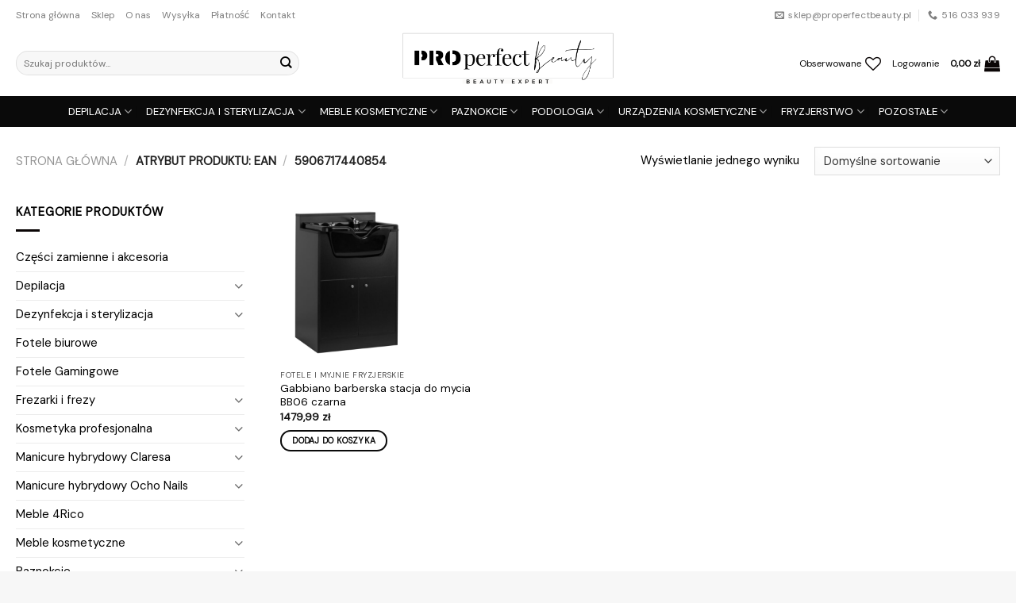

--- FILE ---
content_type: text/html; charset=UTF-8
request_url: https://properfectbeauty.pl/ean/5906717440854/
body_size: 34417
content:
<!DOCTYPE html>
<html lang="pl-PL" class="loading-site no-js">
<head>
	<meta charset="UTF-8" />
	<link rel="profile" href="http://gmpg.org/xfn/11" />
	<link rel="pingback" href="https://properfectbeauty.pl/xmlrpc.php" />

					<script>document.documentElement.className = document.documentElement.className + ' yes-js js_active js'</script>
				<script>(function(html){html.className = html.className.replace(/\bno-js\b/,'js')})(document.documentElement);</script>
<meta name='robots' content='index, follow, max-image-preview:large, max-snippet:-1, max-video-preview:-1' />
<meta name="viewport" content="width=device-width, initial-scale=1" />
	<!-- This site is optimized with the Yoast SEO plugin v23.3 - https://yoast.com/wordpress/plugins/seo/ -->
	<title>Archiwa 5906717440854 - properfectbeauty.pl</title>
	<link rel="canonical" href="https://properfectbeauty.pl/ean/5906717440854/" />
	<meta property="og:locale" content="pl_PL" />
	<meta property="og:type" content="article" />
	<meta property="og:title" content="Archiwa 5906717440854 - properfectbeauty.pl" />
	<meta property="og:url" content="https://properfectbeauty.pl/ean/5906717440854/" />
	<meta property="og:site_name" content="properfectbeauty.pl" />
	<meta name="twitter:card" content="summary_large_image" />
	<script type="application/ld+json" class="yoast-schema-graph">{"@context":"https://schema.org","@graph":[{"@type":"CollectionPage","@id":"https://properfectbeauty.pl/ean/5906717440854/","url":"https://properfectbeauty.pl/ean/5906717440854/","name":"Archiwa 5906717440854 - properfectbeauty.pl","isPartOf":{"@id":"https://properfectbeauty.pl/#website"},"primaryImageOfPage":{"@id":"https://properfectbeauty.pl/ean/5906717440854/#primaryimage"},"image":{"@id":"https://properfectbeauty.pl/ean/5906717440854/#primaryimage"},"thumbnailUrl":"https://properfectbeauty.pl/wp-content/uploads/2023/12/136685_1_0401.jpg","breadcrumb":{"@id":"https://properfectbeauty.pl/ean/5906717440854/#breadcrumb"},"inLanguage":"pl-PL"},{"@type":"ImageObject","inLanguage":"pl-PL","@id":"https://properfectbeauty.pl/ean/5906717440854/#primaryimage","url":"https://properfectbeauty.pl/wp-content/uploads/2023/12/136685_1_0401.jpg","contentUrl":"https://properfectbeauty.pl/wp-content/uploads/2023/12/136685_1_0401.jpg","width":1200,"height":1200},{"@type":"BreadcrumbList","@id":"https://properfectbeauty.pl/ean/5906717440854/#breadcrumb","itemListElement":[{"@type":"ListItem","position":1,"name":"Strona główna","item":"https://properfectbeauty.pl/"},{"@type":"ListItem","position":2,"name":"5906717440854"}]},{"@type":"WebSite","@id":"https://properfectbeauty.pl/#website","url":"https://properfectbeauty.pl/","name":"properfectbeauty.pl","description":"Profesjonalne wyposażenie salonów kosmetycznych i frzyjerskich.","publisher":{"@id":"https://properfectbeauty.pl/#organization"},"potentialAction":[{"@type":"SearchAction","target":{"@type":"EntryPoint","urlTemplate":"https://properfectbeauty.pl/?s={search_term_string}"},"query-input":"required name=search_term_string"}],"inLanguage":"pl-PL"},{"@type":"Organization","@id":"https://properfectbeauty.pl/#organization","name":"properfectbeauty.pl","url":"https://properfectbeauty.pl/","logo":{"@type":"ImageObject","inLanguage":"pl-PL","@id":"https://properfectbeauty.pl/#/schema/logo/image/","url":"https://properfectbeauty.pl/wp-content/uploads/2023/03/properfectbeauty-logo-1000x300-1.png","contentUrl":"https://properfectbeauty.pl/wp-content/uploads/2023/03/properfectbeauty-logo-1000x300-1.png","width":1000,"height":300,"caption":"properfectbeauty.pl"},"image":{"@id":"https://properfectbeauty.pl/#/schema/logo/image/"}}]}</script>
	<!-- / Yoast SEO plugin. -->


<link rel='dns-prefetch' href='//www.googletagmanager.com' />
<link rel='dns-prefetch' href='//cdn.jsdelivr.net' />
<link rel='prefetch' href='https://properfectbeauty.pl/wp-content/themes/flatsome/assets/js/chunk.countup.js?ver=3.16.6' />
<link rel='prefetch' href='https://properfectbeauty.pl/wp-content/themes/flatsome/assets/js/chunk.sticky-sidebar.js?ver=3.16.6' />
<link rel='prefetch' href='https://properfectbeauty.pl/wp-content/themes/flatsome/assets/js/chunk.tooltips.js?ver=3.16.6' />
<link rel='prefetch' href='https://properfectbeauty.pl/wp-content/themes/flatsome/assets/js/chunk.vendors-popups.js?ver=3.16.6' />
<link rel='prefetch' href='https://properfectbeauty.pl/wp-content/themes/flatsome/assets/js/chunk.vendors-slider.js?ver=3.16.6' />
<link rel="alternate" type="application/rss+xml" title="properfectbeauty.pl &raquo; Kanał z wpisami" href="https://properfectbeauty.pl/feed/" />
<link rel="alternate" type="application/rss+xml" title="properfectbeauty.pl &raquo; Kanał z komentarzami" href="https://properfectbeauty.pl/comments/feed/" />
<link rel="alternate" type="application/rss+xml" title="Kanał properfectbeauty.pl &raquo; 5906717440854 EAN" href="https://properfectbeauty.pl/ean/5906717440854/feed/" />
<script type="text/javascript">
/* <![CDATA[ */
window._wpemojiSettings = {"baseUrl":"https:\/\/s.w.org\/images\/core\/emoji\/15.0.3\/72x72\/","ext":".png","svgUrl":"https:\/\/s.w.org\/images\/core\/emoji\/15.0.3\/svg\/","svgExt":".svg","source":{"concatemoji":"https:\/\/properfectbeauty.pl\/wp-includes\/js\/wp-emoji-release.min.js?ver=6.5.4"}};
/*! This file is auto-generated */
!function(i,n){var o,s,e;function c(e){try{var t={supportTests:e,timestamp:(new Date).valueOf()};sessionStorage.setItem(o,JSON.stringify(t))}catch(e){}}function p(e,t,n){e.clearRect(0,0,e.canvas.width,e.canvas.height),e.fillText(t,0,0);var t=new Uint32Array(e.getImageData(0,0,e.canvas.width,e.canvas.height).data),r=(e.clearRect(0,0,e.canvas.width,e.canvas.height),e.fillText(n,0,0),new Uint32Array(e.getImageData(0,0,e.canvas.width,e.canvas.height).data));return t.every(function(e,t){return e===r[t]})}function u(e,t,n){switch(t){case"flag":return n(e,"\ud83c\udff3\ufe0f\u200d\u26a7\ufe0f","\ud83c\udff3\ufe0f\u200b\u26a7\ufe0f")?!1:!n(e,"\ud83c\uddfa\ud83c\uddf3","\ud83c\uddfa\u200b\ud83c\uddf3")&&!n(e,"\ud83c\udff4\udb40\udc67\udb40\udc62\udb40\udc65\udb40\udc6e\udb40\udc67\udb40\udc7f","\ud83c\udff4\u200b\udb40\udc67\u200b\udb40\udc62\u200b\udb40\udc65\u200b\udb40\udc6e\u200b\udb40\udc67\u200b\udb40\udc7f");case"emoji":return!n(e,"\ud83d\udc26\u200d\u2b1b","\ud83d\udc26\u200b\u2b1b")}return!1}function f(e,t,n){var r="undefined"!=typeof WorkerGlobalScope&&self instanceof WorkerGlobalScope?new OffscreenCanvas(300,150):i.createElement("canvas"),a=r.getContext("2d",{willReadFrequently:!0}),o=(a.textBaseline="top",a.font="600 32px Arial",{});return e.forEach(function(e){o[e]=t(a,e,n)}),o}function t(e){var t=i.createElement("script");t.src=e,t.defer=!0,i.head.appendChild(t)}"undefined"!=typeof Promise&&(o="wpEmojiSettingsSupports",s=["flag","emoji"],n.supports={everything:!0,everythingExceptFlag:!0},e=new Promise(function(e){i.addEventListener("DOMContentLoaded",e,{once:!0})}),new Promise(function(t){var n=function(){try{var e=JSON.parse(sessionStorage.getItem(o));if("object"==typeof e&&"number"==typeof e.timestamp&&(new Date).valueOf()<e.timestamp+604800&&"object"==typeof e.supportTests)return e.supportTests}catch(e){}return null}();if(!n){if("undefined"!=typeof Worker&&"undefined"!=typeof OffscreenCanvas&&"undefined"!=typeof URL&&URL.createObjectURL&&"undefined"!=typeof Blob)try{var e="postMessage("+f.toString()+"("+[JSON.stringify(s),u.toString(),p.toString()].join(",")+"));",r=new Blob([e],{type:"text/javascript"}),a=new Worker(URL.createObjectURL(r),{name:"wpTestEmojiSupports"});return void(a.onmessage=function(e){c(n=e.data),a.terminate(),t(n)})}catch(e){}c(n=f(s,u,p))}t(n)}).then(function(e){for(var t in e)n.supports[t]=e[t],n.supports.everything=n.supports.everything&&n.supports[t],"flag"!==t&&(n.supports.everythingExceptFlag=n.supports.everythingExceptFlag&&n.supports[t]);n.supports.everythingExceptFlag=n.supports.everythingExceptFlag&&!n.supports.flag,n.DOMReady=!1,n.readyCallback=function(){n.DOMReady=!0}}).then(function(){return e}).then(function(){var e;n.supports.everything||(n.readyCallback(),(e=n.source||{}).concatemoji?t(e.concatemoji):e.wpemoji&&e.twemoji&&(t(e.twemoji),t(e.wpemoji)))}))}((window,document),window._wpemojiSettings);
/* ]]> */
</script>
<style id='wp-emoji-styles-inline-css' type='text/css'>

	img.wp-smiley, img.emoji {
		display: inline !important;
		border: none !important;
		box-shadow: none !important;
		height: 1em !important;
		width: 1em !important;
		margin: 0 0.07em !important;
		vertical-align: -0.1em !important;
		background: none !important;
		padding: 0 !important;
	}
</style>
<style id='wp-block-library-inline-css' type='text/css'>
:root{--wp-admin-theme-color:#007cba;--wp-admin-theme-color--rgb:0,124,186;--wp-admin-theme-color-darker-10:#006ba1;--wp-admin-theme-color-darker-10--rgb:0,107,161;--wp-admin-theme-color-darker-20:#005a87;--wp-admin-theme-color-darker-20--rgb:0,90,135;--wp-admin-border-width-focus:2px;--wp-block-synced-color:#7a00df;--wp-block-synced-color--rgb:122,0,223;--wp-bound-block-color:#9747ff}@media (min-resolution:192dpi){:root{--wp-admin-border-width-focus:1.5px}}.wp-element-button{cursor:pointer}:root{--wp--preset--font-size--normal:16px;--wp--preset--font-size--huge:42px}:root .has-very-light-gray-background-color{background-color:#eee}:root .has-very-dark-gray-background-color{background-color:#313131}:root .has-very-light-gray-color{color:#eee}:root .has-very-dark-gray-color{color:#313131}:root .has-vivid-green-cyan-to-vivid-cyan-blue-gradient-background{background:linear-gradient(135deg,#00d084,#0693e3)}:root .has-purple-crush-gradient-background{background:linear-gradient(135deg,#34e2e4,#4721fb 50%,#ab1dfe)}:root .has-hazy-dawn-gradient-background{background:linear-gradient(135deg,#faaca8,#dad0ec)}:root .has-subdued-olive-gradient-background{background:linear-gradient(135deg,#fafae1,#67a671)}:root .has-atomic-cream-gradient-background{background:linear-gradient(135deg,#fdd79a,#004a59)}:root .has-nightshade-gradient-background{background:linear-gradient(135deg,#330968,#31cdcf)}:root .has-midnight-gradient-background{background:linear-gradient(135deg,#020381,#2874fc)}.has-regular-font-size{font-size:1em}.has-larger-font-size{font-size:2.625em}.has-normal-font-size{font-size:var(--wp--preset--font-size--normal)}.has-huge-font-size{font-size:var(--wp--preset--font-size--huge)}.has-text-align-center{text-align:center}.has-text-align-left{text-align:left}.has-text-align-right{text-align:right}#end-resizable-editor-section{display:none}.aligncenter{clear:both}.items-justified-left{justify-content:flex-start}.items-justified-center{justify-content:center}.items-justified-right{justify-content:flex-end}.items-justified-space-between{justify-content:space-between}.screen-reader-text{border:0;clip:rect(1px,1px,1px,1px);-webkit-clip-path:inset(50%);clip-path:inset(50%);height:1px;margin:-1px;overflow:hidden;padding:0;position:absolute;width:1px;word-wrap:normal!important}.screen-reader-text:focus{background-color:#ddd;clip:auto!important;-webkit-clip-path:none;clip-path:none;color:#444;display:block;font-size:1em;height:auto;left:5px;line-height:normal;padding:15px 23px 14px;text-decoration:none;top:5px;width:auto;z-index:100000}html :where(.has-border-color){border-style:solid}html :where([style*=border-top-color]){border-top-style:solid}html :where([style*=border-right-color]){border-right-style:solid}html :where([style*=border-bottom-color]){border-bottom-style:solid}html :where([style*=border-left-color]){border-left-style:solid}html :where([style*=border-width]){border-style:solid}html :where([style*=border-top-width]){border-top-style:solid}html :where([style*=border-right-width]){border-right-style:solid}html :where([style*=border-bottom-width]){border-bottom-style:solid}html :where([style*=border-left-width]){border-left-style:solid}html :where(img[class*=wp-image-]){height:auto;max-width:100%}:where(figure){margin:0 0 1em}html :where(.is-position-sticky){--wp-admin--admin-bar--position-offset:var(--wp-admin--admin-bar--height,0px)}@media screen and (max-width:600px){html :where(.is-position-sticky){--wp-admin--admin-bar--position-offset:0px}}
</style>
<style id='classic-theme-styles-inline-css' type='text/css'>
/*! This file is auto-generated */
.wp-block-button__link{color:#fff;background-color:#32373c;border-radius:9999px;box-shadow:none;text-decoration:none;padding:calc(.667em + 2px) calc(1.333em + 2px);font-size:1.125em}.wp-block-file__button{background:#32373c;color:#fff;text-decoration:none}
</style>
<style id='woocommerce-inline-inline-css' type='text/css'>
.woocommerce form .form-row .required { visibility: visible; }
</style>
<link rel='stylesheet' id='flatsome-woocommerce-wishlist-css' href='https://properfectbeauty.pl/wp-content/themes/flatsome/inc/integrations/wc-yith-wishlist/wishlist.css?ver=3.10.2' type='text/css' media='all' />
<link rel='stylesheet' id='payu-gateway-css' href='https://properfectbeauty.pl/wp-content/plugins/woo-payu-payment-gateway/assets/css/payu-gateway.css?ver=2.5.0' type='text/css' media='all' />
<link rel='stylesheet' id='flatsome-main-css' href='https://properfectbeauty.pl/wp-content/themes/flatsome/assets/css/flatsome.css?ver=3.16.6' type='text/css' media='all' />
<style id='flatsome-main-inline-css' type='text/css'>
@font-face {
				font-family: "fl-icons";
				font-display: block;
				src: url(https://properfectbeauty.pl/wp-content/themes/flatsome/assets/css/icons/fl-icons.eot?v=3.16.6);
				src:
					url(https://properfectbeauty.pl/wp-content/themes/flatsome/assets/css/icons/fl-icons.eot#iefix?v=3.16.6) format("embedded-opentype"),
					url(https://properfectbeauty.pl/wp-content/themes/flatsome/assets/css/icons/fl-icons.woff2?v=3.16.6) format("woff2"),
					url(https://properfectbeauty.pl/wp-content/themes/flatsome/assets/css/icons/fl-icons.ttf?v=3.16.6) format("truetype"),
					url(https://properfectbeauty.pl/wp-content/themes/flatsome/assets/css/icons/fl-icons.woff?v=3.16.6) format("woff"),
					url(https://properfectbeauty.pl/wp-content/themes/flatsome/assets/css/icons/fl-icons.svg?v=3.16.6#fl-icons) format("svg");
			}
</style>
<link rel='stylesheet' id='flatsome-shop-css' href='https://properfectbeauty.pl/wp-content/themes/flatsome/assets/css/flatsome-shop.css?ver=3.16.6' type='text/css' media='all' />
<link rel='stylesheet' id='flatsome-style-css' href='https://properfectbeauty.pl/wp-content/themes/flatsome/style.css?ver=3.16.6' type='text/css' media='all' />
<script type="text/javascript" src="https://properfectbeauty.pl/wp-includes/js/jquery/jquery.min.js?ver=3.7.1" id="jquery-core-js"></script>
<script type="text/javascript" src="https://properfectbeauty.pl/wp-includes/js/jquery/jquery-migrate.min.js?ver=3.4.1" id="jquery-migrate-js"></script>
<script type="text/javascript" src="https://properfectbeauty.pl/wp-content/plugins/woocommerce/assets/js/jquery-blockui/jquery.blockUI.min.js?ver=2.7.0-wc.9.2.3" id="jquery-blockui-js" defer="defer" data-wp-strategy="defer"></script>
<script type="text/javascript" id="wc-add-to-cart-js-extra">
/* <![CDATA[ */
var wc_add_to_cart_params = {"ajax_url":"\/wp-admin\/admin-ajax.php","wc_ajax_url":"\/?wc-ajax=%%endpoint%%","i18n_view_cart":"Zobacz koszyk","cart_url":"https:\/\/properfectbeauty.pl\/koszyk\/","is_cart":"","cart_redirect_after_add":"no"};
/* ]]> */
</script>
<script type="text/javascript" src="https://properfectbeauty.pl/wp-content/plugins/woocommerce/assets/js/frontend/add-to-cart.min.js?ver=9.2.3" id="wc-add-to-cart-js" defer="defer" data-wp-strategy="defer"></script>
<script type="text/javascript" src="https://properfectbeauty.pl/wp-content/plugins/woocommerce/assets/js/js-cookie/js.cookie.min.js?ver=2.1.4-wc.9.2.3" id="js-cookie-js" defer="defer" data-wp-strategy="defer"></script>
<script type="text/javascript" id="woocommerce-js-extra">
/* <![CDATA[ */
var woocommerce_params = {"ajax_url":"\/wp-admin\/admin-ajax.php","wc_ajax_url":"\/?wc-ajax=%%endpoint%%"};
/* ]]> */
</script>
<script type="text/javascript" src="https://properfectbeauty.pl/wp-content/plugins/woocommerce/assets/js/frontend/woocommerce.min.js?ver=9.2.3" id="woocommerce-js" defer="defer" data-wp-strategy="defer"></script>

<!-- Google tag (gtag.js) snippet added by Site Kit -->

<!-- Google Analytics snippet added by Site Kit -->
<script type="text/javascript" src="https://www.googletagmanager.com/gtag/js?id=G-JSGVF2DCFH" id="google_gtagjs-js" async></script>
<script type="text/javascript" id="google_gtagjs-js-after">
/* <![CDATA[ */
window.dataLayer = window.dataLayer || [];function gtag(){dataLayer.push(arguments);}
gtag("set","linker",{"domains":["properfectbeauty.pl"]});
gtag("js", new Date());
gtag("set", "developer_id.dZTNiMT", true);
gtag("config", "G-JSGVF2DCFH");
/* ]]> */
</script>

<!-- End Google tag (gtag.js) snippet added by Site Kit -->
<link rel="https://api.w.org/" href="https://properfectbeauty.pl/wp-json/" /><link rel="EditURI" type="application/rsd+xml" title="RSD" href="https://properfectbeauty.pl/xmlrpc.php?rsd" />
<meta name="generator" content="WordPress 6.5.4" />
<meta name="generator" content="WooCommerce 9.2.3" />
<meta name="generator" content="Site Kit by Google 1.134.0" /><!-- Google site verification - Google for WooCommerce -->
<meta name="google-site-verification" content="7PrsX65gjW6v_2Y8AAJBswyLCt95s1AJ_1ispiNiv30" />
<style>.bg{opacity: 0; transition: opacity 1s; -webkit-transition: opacity 1s;} .bg-loaded{opacity: 1;}</style><meta name="description" content="Sklep internetowy z wyposażeniem salonów kosmetycznych i fryzjerskich.">	<noscript><style>.woocommerce-product-gallery{ opacity: 1 !important; }</style></noscript>
				<script  type="text/javascript">
				!function(f,b,e,v,n,t,s){if(f.fbq)return;n=f.fbq=function(){n.callMethod?
					n.callMethod.apply(n,arguments):n.queue.push(arguments)};if(!f._fbq)f._fbq=n;
					n.push=n;n.loaded=!0;n.version='2.0';n.queue=[];t=b.createElement(e);t.async=!0;
					t.src=v;s=b.getElementsByTagName(e)[0];s.parentNode.insertBefore(t,s)}(window,
					document,'script','https://connect.facebook.net/en_US/fbevents.js');
			</script>
			<!-- WooCommerce Facebook Integration Begin -->
			<script  type="text/javascript">

				fbq('init', '5947338098725302', {}, {
    "agent": "woocommerce-9.2.3-3.2.7"
});

				fbq( 'track', 'PageView', {
    "source": "woocommerce",
    "version": "9.2.3",
    "pluginVersion": "3.2.7"
} );

				document.addEventListener( 'DOMContentLoaded', function() {
					// Insert placeholder for events injected when a product is added to the cart through AJAX.
					document.body.insertAdjacentHTML( 'beforeend', '<div class=\"wc-facebook-pixel-event-placeholder\"></div>' );
				}, false );

			</script>
			<!-- WooCommerce Facebook Integration End -->
			<style id='wp-fonts-local' type='text/css'>
@font-face{font-family:Inter;font-style:normal;font-weight:300 900;font-display:fallback;src:url('https://properfectbeauty.pl/wp-content/plugins/woocommerce/assets/fonts/Inter-VariableFont_slnt,wght.woff2') format('woff2');font-stretch:normal;}
@font-face{font-family:Cardo;font-style:normal;font-weight:400;font-display:fallback;src:url('https://properfectbeauty.pl/wp-content/plugins/woocommerce/assets/fonts/cardo_normal_400.woff2') format('woff2');}
</style>
<style id="custom-css" type="text/css">:root {--primary-color: #0a0a0a;}html{background-color:#f7f7f7!important;}.container-width, .full-width .ubermenu-nav, .container, .row{max-width: 1270px}.row.row-collapse{max-width: 1240px}.row.row-small{max-width: 1262.5px}.row.row-large{max-width: 1300px}.header-main{height: 83px}#logo img{max-height: 83px}#logo{width:279px;}.header-bottom{min-height: 31px}.header-top{min-height: 38px}.transparent .header-main{height: 90px}.transparent #logo img{max-height: 90px}.has-transparent + .page-title:first-of-type,.has-transparent + #main > .page-title,.has-transparent + #main > div > .page-title,.has-transparent + #main .page-header-wrapper:first-of-type .page-title{padding-top: 170px;}.header.show-on-scroll,.stuck .header-main{height:70px!important}.stuck #logo img{max-height: 70px!important}.search-form{ width: 80%;}.header-bottom {background-color: #0a0a0a}.top-bar-nav > li > a{line-height: 10px }.header-main .nav > li > a{line-height: 16px }.header-bottom-nav > li > a{line-height: 16px }@media (max-width: 549px) {.header-main{height: 70px}#logo img{max-height: 70px}}.main-menu-overlay{background-color: #636363}.nav-dropdown{font-size:100%}.header-top{background-color:#ffffff!important;}/* Color */.accordion-title.active, .has-icon-bg .icon .icon-inner,.logo a, .primary.is-underline, .primary.is-link, .badge-outline .badge-inner, .nav-outline > li.active> a,.nav-outline >li.active > a, .cart-icon strong,[data-color='primary'], .is-outline.primary{color: #0a0a0a;}/* Color !important */[data-text-color="primary"]{color: #0a0a0a!important;}/* Background Color */[data-text-bg="primary"]{background-color: #0a0a0a;}/* Background */.scroll-to-bullets a,.featured-title, .label-new.menu-item > a:after, .nav-pagination > li > .current,.nav-pagination > li > span:hover,.nav-pagination > li > a:hover,.has-hover:hover .badge-outline .badge-inner,button[type="submit"], .button.wc-forward:not(.checkout):not(.checkout-button), .button.submit-button, .button.primary:not(.is-outline),.featured-table .title,.is-outline:hover, .has-icon:hover .icon-label,.nav-dropdown-bold .nav-column li > a:hover, .nav-dropdown.nav-dropdown-bold > li > a:hover, .nav-dropdown-bold.dark .nav-column li > a:hover, .nav-dropdown.nav-dropdown-bold.dark > li > a:hover, .header-vertical-menu__opener ,.is-outline:hover, .tagcloud a:hover,.grid-tools a, input[type='submit']:not(.is-form), .box-badge:hover .box-text, input.button.alt,.nav-box > li > a:hover,.nav-box > li.active > a,.nav-pills > li.active > a ,.current-dropdown .cart-icon strong, .cart-icon:hover strong, .nav-line-bottom > li > a:before, .nav-line-grow > li > a:before, .nav-line > li > a:before,.banner, .header-top, .slider-nav-circle .flickity-prev-next-button:hover svg, .slider-nav-circle .flickity-prev-next-button:hover .arrow, .primary.is-outline:hover, .button.primary:not(.is-outline), input[type='submit'].primary, input[type='submit'].primary, input[type='reset'].button, input[type='button'].primary, .badge-inner{background-color: #0a0a0a;}/* Border */.nav-vertical.nav-tabs > li.active > a,.scroll-to-bullets a.active,.nav-pagination > li > .current,.nav-pagination > li > span:hover,.nav-pagination > li > a:hover,.has-hover:hover .badge-outline .badge-inner,.accordion-title.active,.featured-table,.is-outline:hover, .tagcloud a:hover,blockquote, .has-border, .cart-icon strong:after,.cart-icon strong,.blockUI:before, .processing:before,.loading-spin, .slider-nav-circle .flickity-prev-next-button:hover svg, .slider-nav-circle .flickity-prev-next-button:hover .arrow, .primary.is-outline:hover{border-color: #0a0a0a}.nav-tabs > li.active > a{border-top-color: #0a0a0a}.widget_shopping_cart_content .blockUI.blockOverlay:before { border-left-color: #0a0a0a }.woocommerce-checkout-review-order .blockUI.blockOverlay:before { border-left-color: #0a0a0a }/* Fill */.slider .flickity-prev-next-button:hover svg,.slider .flickity-prev-next-button:hover .arrow{fill: #0a0a0a;}/* Focus */.primary:focus-visible, .submit-button:focus-visible, button[type="submit"]:focus-visible { outline-color: #0a0a0a!important; }/* Background Color */[data-icon-label]:after, .secondary.is-underline:hover,.secondary.is-outline:hover,.icon-label,.button.secondary:not(.is-outline),.button.alt:not(.is-outline), .badge-inner.on-sale, .button.checkout, .single_add_to_cart_button, .current .breadcrumb-step{ background-color:#a5a5a5; }[data-text-bg="secondary"]{background-color: #a5a5a5;}/* Color */.secondary.is-underline,.secondary.is-link, .secondary.is-outline,.stars a.active, .star-rating:before, .woocommerce-page .star-rating:before,.star-rating span:before, .color-secondary{color: #a5a5a5}/* Color !important */[data-text-color="secondary"]{color: #a5a5a5!important;}/* Border */.secondary.is-outline:hover{border-color:#a5a5a5}/* Focus */.secondary:focus-visible, .alt:focus-visible { outline-color: #a5a5a5!important; }.success.is-underline:hover,.success.is-outline:hover,.success{background-color: #6ac827}.success-color, .success.is-link, .success.is-outline{color: #6ac827;}.success-border{border-color: #6ac827!important;}/* Color !important */[data-text-color="success"]{color: #6ac827!important;}/* Background Color */[data-text-bg="success"]{background-color: #6ac827;}.alert.is-underline:hover,.alert.is-outline:hover,.alert{background-color: #ed3535}.alert.is-link, .alert.is-outline, .color-alert{color: #ed3535;}/* Color !important */[data-text-color="alert"]{color: #ed3535!important;}/* Background Color */[data-text-bg="alert"]{background-color: #ed3535;}body{color: #000000}h1,h2,h3,h4,h5,h6,.heading-font{color: #141414;}body{font-size: 93%;}@media screen and (max-width: 549px){body{font-size: 95%;}}body{font-family: "DM Sans", sans-serif;}body {font-weight: 400;font-style: normal;}.nav > li > a {font-family: "DM Sans", sans-serif;}.mobile-sidebar-levels-2 .nav > li > ul > li > a {font-family: "DM Sans", sans-serif;}.nav > li > a,.mobile-sidebar-levels-2 .nav > li > ul > li > a {font-weight: 400;font-style: normal;}h1,h2,h3,h4,h5,h6,.heading-font, .off-canvas-center .nav-sidebar.nav-vertical > li > a{font-family: "DM Sans", sans-serif;}h1,h2,h3,h4,h5,h6,.heading-font,.banner h1,.banner h2 {font-weight: 400;font-style: normal;}.alt-font{font-family: "Dancing Script", sans-serif;}.alt-font {font-weight: 400!important;font-style: normal!important;}.nav > li > a, .links > li > a{text-transform: none;}.header:not(.transparent) .top-bar-nav > li > a {color: #000000;}.header:not(.transparent) .top-bar-nav.nav > li > a:hover,.header:not(.transparent) .top-bar-nav.nav > li.active > a,.header:not(.transparent) .top-bar-nav.nav > li.current > a,.header:not(.transparent) .top-bar-nav.nav > li > a.active,.header:not(.transparent) .top-bar-nav.nav > li > a.current{color: #dddddd;}.top-bar-nav.nav-line-bottom > li > a:before,.top-bar-nav.nav-line-grow > li > a:before,.top-bar-nav.nav-line > li > a:before,.top-bar-nav.nav-box > li > a:hover,.top-bar-nav.nav-box > li.active > a,.top-bar-nav.nav-pills > li > a:hover,.top-bar-nav.nav-pills > li.active > a{color:#FFF!important;background-color: #dddddd;}.header:not(.transparent) .header-nav-main.nav > li > a {color: #0a0a0a;}.header:not(.transparent) .header-nav-main.nav > li > a:hover,.header:not(.transparent) .header-nav-main.nav > li.active > a,.header:not(.transparent) .header-nav-main.nav > li.current > a,.header:not(.transparent) .header-nav-main.nav > li > a.active,.header:not(.transparent) .header-nav-main.nav > li > a.current{color: #7f7f7f;}.header-nav-main.nav-line-bottom > li > a:before,.header-nav-main.nav-line-grow > li > a:before,.header-nav-main.nav-line > li > a:before,.header-nav-main.nav-box > li > a:hover,.header-nav-main.nav-box > li.active > a,.header-nav-main.nav-pills > li > a:hover,.header-nav-main.nav-pills > li.active > a{color:#FFF!important;background-color: #7f7f7f;}.header:not(.transparent) .header-bottom-nav.nav > li > a{color: #ffffff;}.header:not(.transparent) .header-bottom-nav.nav > li > a:hover,.header:not(.transparent) .header-bottom-nav.nav > li.active > a,.header:not(.transparent) .header-bottom-nav.nav > li.current > a,.header:not(.transparent) .header-bottom-nav.nav > li > a.active,.header:not(.transparent) .header-bottom-nav.nav > li > a.current{color: #f5989d;}.header-bottom-nav.nav-line-bottom > li > a:before,.header-bottom-nav.nav-line-grow > li > a:before,.header-bottom-nav.nav-line > li > a:before,.header-bottom-nav.nav-box > li > a:hover,.header-bottom-nav.nav-box > li.active > a,.header-bottom-nav.nav-pills > li > a:hover,.header-bottom-nav.nav-pills > li.active > a{color:#FFF!important;background-color: #f5989d;}a{color: #000000;}a:hover{color: #f5989d;}.tagcloud a:hover{border-color: #f5989d;background-color: #f5989d;}.widget a{color: #000000;}.widget a:hover{color: #f5989d;}.widget .tagcloud a:hover{border-color: #f5989d; background-color: #f5989d;}.is-divider{background-color: #0a0505;}input[type='submit'], input[type="button"], button:not(.icon), .button:not(.icon){border-radius: 15px!important}@media screen and (min-width: 550px){.products .box-vertical .box-image{min-width: 600px!important;width: 600px!important;}}.header-main .social-icons,.header-main .cart-icon strong,.header-main .menu-title,.header-main .header-button > .button.is-outline,.header-main .nav > li > a > i:not(.icon-angle-down){color: #0a0505!important;}.header-main .header-button > .button.is-outline,.header-main .cart-icon strong:after,.header-main .cart-icon strong{border-color: #0a0505!important;}.header-main .header-button > .button:not(.is-outline){background-color: #0a0505!important;}.header-main .current-dropdown .cart-icon strong,.header-main .header-button > .button:hover,.header-main .header-button > .button:hover i,.header-main .header-button > .button:hover span{color:#FFF!important;}.header-main .menu-title:hover,.header-main .social-icons a:hover,.header-main .header-button > .button.is-outline:hover,.header-main .nav > li > a:hover > i:not(.icon-angle-down){color: #7f7f7f!important;}.header-main .current-dropdown .cart-icon strong,.header-main .header-button > .button:hover{background-color: #7f7f7f!important;}.header-main .current-dropdown .cart-icon strong:after,.header-main .current-dropdown .cart-icon strong,.header-main .header-button > .button:hover{border-color: #7f7f7f!important;}.footer-1{background-color: #2f466c}.footer-2{background-color: #f7f7f7}.absolute-footer, html{background-color: rgba(0,0,0,0.83)}.header-vertical-menu__opener{height: 48px}.header-vertical-menu__fly-out {width: 248px}.header-vertical-menu__opener{color: #000000}.header-vertical-menu__opener{background-color: #ffffff}.nav-vertical-fly-out > li + li {border-top-width: 1px; border-top-style: solid;}.header-vertical-menu__fly-out .nav-vertical-fly-out > li.menu-item > a {color: #000000;}.header-vertical-menu__fly-out .nav-vertical-fly-out > li.menu-item > a:hover,.header-vertical-menu__fly-out .nav-vertical-fly-out > li.menu-item.current-dropdown > a {color: #399059;}/* Custom CSS Mobile */@media (max-width: 549px){.box-image img {height: 200px !important;width: 200px !important;object-fit:scale-down !important;}}.label-new.menu-item > a:after{content:"New";}.label-hot.menu-item > a:after{content:"Hot";}.label-sale.menu-item > a:after{content:"Sale";}.label-popular.menu-item > a:after{content:"Popular";}</style>		<style type="text/css" id="wp-custom-css">
			
.searchform-wrapper:not(.form-flat) .submit-button, .widget_search .submit-button {
    border-bottom-left-radius: 50;
    border-top-left-radius: 50;
	  border-radius: 20px
}

.box-image img {
height: 200px !important;
width: 200px !important;
object-fit:scale-down !important;
}		</style>
		<style id="kirki-inline-styles">/* latin-ext */
@font-face {
  font-family: 'DM Sans';
  font-style: normal;
  font-weight: 400;
  font-display: swap;
  src: url(https://properfectbeauty.pl/wp-content/fonts/dm-sans/font) format('woff');
  unicode-range: U+0100-02BA, U+02BD-02C5, U+02C7-02CC, U+02CE-02D7, U+02DD-02FF, U+0304, U+0308, U+0329, U+1D00-1DBF, U+1E00-1E9F, U+1EF2-1EFF, U+2020, U+20A0-20AB, U+20AD-20C0, U+2113, U+2C60-2C7F, U+A720-A7FF;
}
/* latin */
@font-face {
  font-family: 'DM Sans';
  font-style: normal;
  font-weight: 400;
  font-display: swap;
  src: url(https://properfectbeauty.pl/wp-content/fonts/dm-sans/font) format('woff');
  unicode-range: U+0000-00FF, U+0131, U+0152-0153, U+02BB-02BC, U+02C6, U+02DA, U+02DC, U+0304, U+0308, U+0329, U+2000-206F, U+20AC, U+2122, U+2191, U+2193, U+2212, U+2215, U+FEFF, U+FFFD;
}/* vietnamese */
@font-face {
  font-family: 'Dancing Script';
  font-style: normal;
  font-weight: 400;
  font-display: swap;
  src: url(https://properfectbeauty.pl/wp-content/fonts/dancing-script/font) format('woff');
  unicode-range: U+0102-0103, U+0110-0111, U+0128-0129, U+0168-0169, U+01A0-01A1, U+01AF-01B0, U+0300-0301, U+0303-0304, U+0308-0309, U+0323, U+0329, U+1EA0-1EF9, U+20AB;
}
/* latin-ext */
@font-face {
  font-family: 'Dancing Script';
  font-style: normal;
  font-weight: 400;
  font-display: swap;
  src: url(https://properfectbeauty.pl/wp-content/fonts/dancing-script/font) format('woff');
  unicode-range: U+0100-02BA, U+02BD-02C5, U+02C7-02CC, U+02CE-02D7, U+02DD-02FF, U+0304, U+0308, U+0329, U+1D00-1DBF, U+1E00-1E9F, U+1EF2-1EFF, U+2020, U+20A0-20AB, U+20AD-20C0, U+2113, U+2C60-2C7F, U+A720-A7FF;
}
/* latin */
@font-face {
  font-family: 'Dancing Script';
  font-style: normal;
  font-weight: 400;
  font-display: swap;
  src: url(https://properfectbeauty.pl/wp-content/fonts/dancing-script/font) format('woff');
  unicode-range: U+0000-00FF, U+0131, U+0152-0153, U+02BB-02BC, U+02C6, U+02DA, U+02DC, U+0304, U+0308, U+0329, U+2000-206F, U+20AC, U+2122, U+2191, U+2193, U+2212, U+2215, U+FEFF, U+FFFD;
}</style></head>

<body class="archive tax-pa_ean term-3128 theme-flatsome woocommerce woocommerce-page woocommerce-no-js full-width lightbox nav-dropdown-has-arrow nav-dropdown-has-shadow nav-dropdown-has-border parallax-mobile">


<a class="skip-link screen-reader-text" href="#main">Skip to content</a>

<div id="wrapper">

	
	<header id="header" class="header has-sticky sticky-jump">
		<div class="header-wrapper">
			<div id="top-bar" class="header-top hide-for-sticky hide-for-medium">
    <div class="flex-row container">
      <div class="flex-col hide-for-medium flex-left">
          <ul class="nav nav-left medium-nav-center nav-small  nav-">
              <li id="menu-item-1085" class="menu-item menu-item-type-post_type menu-item-object-page menu-item-home menu-item-1085 menu-item-design-default"><a href="https://properfectbeauty.pl/" class="nav-top-link">Strona główna</a></li>
<li id="menu-item-1087" class="menu-item menu-item-type-post_type menu-item-object-page menu-item-1087 menu-item-design-default"><a href="https://properfectbeauty.pl/sklep/" class="nav-top-link">Sklep</a></li>
<li id="menu-item-1168" class="menu-item menu-item-type-post_type menu-item-object-page menu-item-1168 menu-item-design-default"><a href="https://properfectbeauty.pl/o-nas/" class="nav-top-link">O nas</a></li>
<li id="menu-item-1416" class="menu-item menu-item-type-post_type menu-item-object-page menu-item-1416 menu-item-design-default"><a href="https://properfectbeauty.pl/wysylka/" class="nav-top-link">Wysyłka</a></li>
<li id="menu-item-1417" class="menu-item menu-item-type-post_type menu-item-object-page menu-item-1417 menu-item-design-default"><a href="https://properfectbeauty.pl/platnosc/" class="nav-top-link">Płatność</a></li>
<li id="menu-item-1162" class="menu-item menu-item-type-post_type menu-item-object-page menu-item-1162 menu-item-design-default"><a href="https://properfectbeauty.pl/kontakt/" class="nav-top-link">Kontakt</a></li>
          </ul>
      </div>

      <div class="flex-col hide-for-medium flex-center">
          <ul class="nav nav-center nav-small  nav-">
                        </ul>
      </div>

      <div class="flex-col hide-for-medium flex-right">
         <ul class="nav top-bar-nav nav-right nav-small  nav-">
              <li class="header-contact-wrapper">
		<ul id="header-contact" class="nav nav-divided nav-uppercase header-contact">
		
						<li class="">
			  <a href="mailto:sklep@properfectbeauty.pl" class="tooltip" title="sklep@properfectbeauty.pl">
				  <i class="icon-envelop" style="font-size:12px;" ></i>			       <span>
			       	sklep@properfectbeauty.pl			       </span>
			  </a>
			</li>
			
			
						<li class="">
			  <a href="tel:516 033 939" class="tooltip" title="516 033 939">
			     <i class="icon-phone" style="font-size:12px;" ></i>			      <span>516 033 939</span>
			  </a>
			</li>
				</ul>
</li>
          </ul>
      </div>

      
    </div>
</div>
<div id="masthead" class="header-main show-logo-center">
      <div class="header-inner flex-row container logo-center medium-logo-center" role="navigation">

          <!-- Logo -->
          <div id="logo" class="flex-col logo">
            
<!-- Header logo -->
<a href="https://properfectbeauty.pl/" title="properfectbeauty.pl - Profesjonalne wyposażenie salonów kosmetycznych i frzyjerskich." rel="home">
		<img width="1000" height="300" src="https://properfectbeauty.pl/wp-content/uploads/2023/03/properfectbeauty-logo-1000x300-1.png" class="header_logo header-logo" alt="properfectbeauty.pl"/><img  width="1000" height="300" src="https://properfectbeauty.pl/wp-content/uploads/2023/03/properfectbeauty-logo-1000x300-1.png" class="header-logo-dark" alt="properfectbeauty.pl"/></a>
          </div>

          <!-- Mobile Left Elements -->
          <div class="flex-col show-for-medium flex-left">
            <ul class="mobile-nav nav nav-left ">
              <li class="nav-icon has-icon">
  		<a href="#" data-open="#main-menu" data-pos="left" data-bg="main-menu-overlay" data-color="" class="is-small" aria-label="Menu" aria-controls="main-menu" aria-expanded="false">

		  <i class="icon-menu" ></i>
		  <span class="menu-title uppercase hide-for-small">Menu</span>		</a>
	</li>
            </ul>
          </div>

          <!-- Left Elements -->
          <div class="flex-col hide-for-medium flex-left
            ">
            <ul class="header-nav header-nav-main nav nav-left " >
              <li class="header-search-form search-form html relative has-icon">
	<div class="header-search-form-wrapper">
		<div class="searchform-wrapper ux-search-box relative form-flat is-normal"><form role="search" method="get" class="searchform" action="https://properfectbeauty.pl/">
	<div class="flex-row relative">
						<div class="flex-col flex-grow">
			<label class="screen-reader-text" for="woocommerce-product-search-field-0">Szukaj:</label>
			<input type="search" id="woocommerce-product-search-field-0" class="search-field mb-0" placeholder="Szukaj produktów..." value="" name="s" />
			<input type="hidden" name="post_type" value="product" />
					</div>
		<div class="flex-col">
			<button type="submit" value="Szukaj" class="ux-search-submit submit-button secondary button  icon mb-0" aria-label="Submit">
				<i class="icon-search" ></i>			</button>
		</div>
	</div>
	<div class="live-search-results text-left z-top"></div>
</form>
</div>	</div>
</li>
            </ul>
          </div>

          <!-- Right Elements -->
          <div class="flex-col hide-for-medium flex-right">
            <ul class="header-nav header-nav-main nav nav-right ">
              <li class="header-wishlist-icon">
    <a href="https://properfectbeauty.pl/wishlist/" class="wishlist-link is-small">
  	    <span class="hide-for-medium header-wishlist-title">
  	  Obserwowane  	</span>
              <i class="wishlist-icon icon-heart-o"
        >
      </i>
      </a>
  </li>
<li class="account-item has-icon
    "
>

<a href="https://properfectbeauty.pl/moje-konto/"
    class="nav-top-link nav-top-not-logged-in is-small"
    data-open="#login-form-popup"  >
    <span>
    Logowanie      </span>
  
</a>



</li>
<li class="cart-item has-icon">

	<a href="https://properfectbeauty.pl/koszyk/" class="header-cart-link off-canvas-toggle nav-top-link is-small" data-open="#cart-popup" data-class="off-canvas-cart" title="Koszyk" data-pos="right">

<span class="header-cart-title">
          <span class="cart-price"><span class="woocommerce-Price-amount amount"><bdi>0,00&nbsp;<span class="woocommerce-Price-currencySymbol">&#122;&#322;</span></bdi></span></span>
  </span>

    <i class="icon-shopping-bag"
    data-icon-label="0">
  </i>
  </a>



  <!-- Cart Sidebar Popup -->
  <div id="cart-popup" class="mfp-hide widget_shopping_cart">
  <div class="cart-popup-inner inner-padding">
      <div class="cart-popup-title text-center">
          <h4 class="uppercase">Koszyk</h4>
          <div class="is-divider"></div>
      </div>
      <div class="widget_shopping_cart_content">
          

	<p class="woocommerce-mini-cart__empty-message">Brak produktów w koszyku.</p>


      </div>
            <div class="cart-sidebar-content relative"></div>  </div>
  </div>

</li>
            </ul>
          </div>

          <!-- Mobile Right Elements -->
          <div class="flex-col show-for-medium flex-right">
            <ul class="mobile-nav nav nav-right ">
              <li class="account-item has-icon">
	<a href="https://properfectbeauty.pl/moje-konto/"
	class="account-link-mobile is-small" title="Moje konto">
	  <i class="icon-user" ></i>	</a>
</li>
<li class="header-wishlist-icon has-icon">
	        <a href="https://properfectbeauty.pl/wishlist/" class="wishlist-link ">
            <i class="wishlist-icon icon-heart-o"
			   >
            </i>
        </a>
    </li>
<li class="cart-item has-icon">

      <a href="https://properfectbeauty.pl/koszyk/" class="header-cart-link off-canvas-toggle nav-top-link is-small" data-open="#cart-popup" data-class="off-canvas-cart" title="Koszyk" data-pos="right">
  
    <i class="icon-shopping-bag"
    data-icon-label="0">
  </i>
  </a>

</li>
            </ul>
          </div>

      </div>

      </div>
<div id="wide-nav" class="header-bottom wide-nav flex-has-center hide-for-medium">
    <div class="flex-row container">

            
                        <div class="flex-col hide-for-medium flex-center">
                <ul class="nav header-nav header-bottom-nav nav-center  nav-divided nav-size-medium nav-spacing-medium">
                    <li id="menu-item-19954" class="menu-item menu-item-type-taxonomy menu-item-object-product_cat menu-item-has-children menu-item-19954 menu-item-design-full-width menu-item-has-block has-dropdown"><a href="https://properfectbeauty.pl/kategoria-produktu/depilacja/" class="nav-top-link" aria-expanded="false" aria-haspopup="menu">DEPILACJA<i class="icon-angle-down" ></i></a><div class="sub-menu nav-dropdown"><div class="row row-collapse row-full-width"  id="row-307061476">


	<div id="col-379924005" class="col small-12 large-12"  >
				<div class="col-inner dark" style="background-color:rgb(9, 9, 9);" >
			
			

<div class="row row-collapse align-equal"  id="row-797823992">


	<div id="col-1441912920" class="col medium-12 small-12 large-4"  >
				<div class="col-inner dark"  >
			
			

	<div class="ux-menu stack stack-col justify-start">
		

	<div class="ux-menu-link flex menu-item">
		<a class="ux-menu-link__link flex" href="https://properfectbeauty.pl/kategoria-produktu/depilacja/akcesoria-do-depilacji/"  >
						<span class="ux-menu-link__text">
				Akcesoria do depilacji			</span>
		</a>
	</div>
	

	<div class="ux-menu-link flex menu-item">
		<a class="ux-menu-link__link flex" href="https://properfectbeauty.pl/kategoria-produktu/depilacja/depilacja-cukrowa-ella/"  >
						<span class="ux-menu-link__text">
				Depilacja cukrowa ELLA			</span>
		</a>
	</div>
	

	<div class="ux-menu-link flex menu-item">
		<a class="ux-menu-link__link flex" href="https://properfectbeauty.pl/kategoria-produktu/depilacja/depilacja-woskowa-i-cukrowa-depilflax/"  >
						<span class="ux-menu-link__text">
				Depilacja cukrowa i woskowa DEPILFLAX			</span>
		</a>
	</div>
	


	</div>
	
	<div id="gap-826539204" class="gap-element clearfix" style="display:block; height:auto;">
		
<style>
#gap-826539204 {
  padding-top: 20px;
}
</style>
	</div>
	


		</div>
				
<style>
#col-1441912920 > .col-inner {
  padding: 30px 30px 30px 40px;
}
</style>
	</div>

	

	<div id="col-2138705308" class="col medium-12 small-12 large-4"  >
				<div class="col-inner dark"  >
			
			

	<div class="ux-menu stack stack-col justify-start">
		

	<div class="ux-menu-link flex menu-item">
		<a class="ux-menu-link__link flex" href="https://properfectbeauty.pl/kategoria-produktu/depilacja/depilacja-woskowa-quickepil/"  >
						<span class="ux-menu-link__text">
				Depilacja woskowa QUICKEPIL			</span>
		</a>
	</div>
	

	<div class="ux-menu-link flex menu-item">
		<a class="ux-menu-link__link flex" href="https://properfectbeauty.pl/kategoria-produktu/depilacja/pasty-cukrowe/"  >
						<span class="ux-menu-link__text">
				Pasty cukrowe			</span>
		</a>
	</div>
	

	<div class="ux-menu-link flex menu-item">
		<a class="ux-menu-link__link flex" href="https://properfectbeauty.pl/kategoria-produktu/depilacja/podgrzewacze-do-wosku-i-pasty/"  >
						<span class="ux-menu-link__text">
				Podgrzewacze do wosku i pasty			</span>
		</a>
	</div>
	


	</div>
	
	<div id="gap-51489824" class="gap-element clearfix" style="display:block; height:auto;">
		
<style>
#gap-51489824 {
  padding-top: 20px;
}
</style>
	</div>
	


		</div>
				
<style>
#col-2138705308 > .col-inner {
  padding: 30px 30px 30px 40px;
}
</style>
	</div>

	

	<div id="col-1778731085" class="col medium-12 small-12 large-4"  >
				<div class="col-inner dark"  >
			
			

	<div class="ux-menu stack stack-col justify-start">
		

	<div class="ux-menu-link flex menu-item">
		<a class="ux-menu-link__link flex" href="https://properfectbeauty.pl/kategoria-produktu/depilacja/woski-do-depilacji/"  >
						<span class="ux-menu-link__text">
				Woski do depilacji			</span>
		</a>
	</div>
	

	<div class="ux-menu-link flex menu-item">
		<a class="ux-menu-link__link flex" href="https://properfectbeauty.pl/kategoria-produktu/depilacja/zestawy-do-depilacji/"  >
						<span class="ux-menu-link__text">
				Zestawy do depilacji			</span>
		</a>
	</div>
	


	</div>
	
	<div id="gap-1731296574" class="gap-element clearfix" style="display:block; height:auto;">
		
<style>
#gap-1731296574 {
  padding-top: 20px;
}
</style>
	</div>
	


		</div>
				
<style>
#col-1778731085 > .col-inner {
  padding: 30px 30px 30px 40px;
}
</style>
	</div>

	

</div>

		</div>
					</div>

	

</div></div></li>
<li id="menu-item-19955" class="menu-item menu-item-type-taxonomy menu-item-object-product_cat menu-item-has-children menu-item-19955 menu-item-design-full-width menu-item-has-block has-dropdown"><a href="https://properfectbeauty.pl/kategoria-produktu/dezynfekcja-i-sterylizacja/" class="nav-top-link" aria-expanded="false" aria-haspopup="menu">DEZYNFEKCJA I STERYLIZACJA<i class="icon-angle-down" ></i></a><div class="sub-menu nav-dropdown"><div class="row row-collapse row-full-width"  id="row-1023910113">


	<div id="col-540330652" class="col small-12 large-12"  >
				<div class="col-inner" style="background-color:rgb(0,0,0);" >
			
			

<div class="row row-collapse align-equal"  id="row-180707775">


	<div id="col-400950817" class="col medium-12 small-12 large-4"  >
				<div class="col-inner dark"  >
			
			

	<div class="ux-menu stack stack-col justify-start">
		

	<div class="ux-menu-link flex menu-item">
		<a class="ux-menu-link__link flex" href="https://properfectbeauty.pl/kategoria-produktu/dezynfekcja-i-sterylizacja/akcesoria/"  >
						<span class="ux-menu-link__text">
				Akcesoria			</span>
		</a>
	</div>
	

	<div class="ux-menu-link flex menu-item">
		<a class="ux-menu-link__link flex" href="https://properfectbeauty.pl/kategoria-produktu/dezynfekcja-i-sterylizacja/autoklawy-kosmetyczne-i-medyczne/"  >
						<span class="ux-menu-link__text">
				Autoklawy			</span>
		</a>
	</div>
	

	<div class="ux-menu-link flex menu-item">
		<a class="ux-menu-link__link flex" href="https://properfectbeauty.pl/kategoria-produktu/dezynfekcja-i-sterylizacja/destylarki/"  >
						<span class="ux-menu-link__text">
				Destylarki			</span>
		</a>
	</div>
	

	<div class="ux-menu-link flex menu-item">
		<a class="ux-menu-link__link flex" href="https://properfectbeauty.pl/kategoria-produktu/dezynfekcja-i-sterylizacja/myjki-ultradzwiekowe/"  >
						<span class="ux-menu-link__text">
				Myjki ultradźwiękowe			</span>
		</a>
	</div>
	


	</div>
	
	<div id="gap-571375332" class="gap-element clearfix" style="display:block; height:auto;">
		
<style>
#gap-571375332 {
  padding-top: 20px;
}
</style>
	</div>
	


		</div>
				
<style>
#col-400950817 > .col-inner {
  padding: 30px 30px 30px 40px;
}
</style>
	</div>

	

	<div id="col-1403907422" class="col medium-12 small-12 large-4"  >
				<div class="col-inner dark"  >
			
			

	<div class="ux-menu stack stack-col justify-start">
		

	<div class="ux-menu-link flex menu-item">
		<a class="ux-menu-link__link flex" href="https://properfectbeauty.pl/kategoria-produktu/dezynfekcja-i-sterylizacja/pojemniki-do-dezynfekcji/"  >
						<span class="ux-menu-link__text">
				Pojemniki do dezynfekcji			</span>
		</a>
	</div>
	

	<div class="ux-menu-link flex menu-item">
		<a class="ux-menu-link__link flex" href="https://properfectbeauty.pl/kategoria-produktu/dezynfekcja-i-sterylizacja/pojemniki-na-odpady-medyczne/"  >
						<span class="ux-menu-link__text">
				Pojemniki na odpady medyczne			</span>
		</a>
	</div>
	

	<div class="ux-menu-link flex menu-item">
		<a class="ux-menu-link__link flex" href="https://properfectbeauty.pl/kategoria-produktu/dezynfekcja-i-sterylizacja/pozostale-dezynfekcja-i-sterylizacja/"  >
						<span class="ux-menu-link__text">
				Pozostałe			</span>
		</a>
	</div>
	


	</div>
	
	<div id="gap-2115833819" class="gap-element clearfix" style="display:block; height:auto;">
		
<style>
#gap-2115833819 {
  padding-top: 20px;
}
</style>
	</div>
	


		</div>
				
<style>
#col-1403907422 > .col-inner {
  padding: 30px 30px 30px 40px;
}
</style>
	</div>

	

	<div id="col-917361329" class="col medium-12 small-12 large-4"  >
				<div class="col-inner dark"  >
			
			

	<div class="ux-menu stack stack-col justify-start">
		

	<div class="ux-menu-link flex menu-item">
		<a class="ux-menu-link__link flex" href="https://properfectbeauty.pl/kategoria-produktu/dezynfekcja-i-sterylizacja/preparaty-barbicide/"  >
						<span class="ux-menu-link__text">
				Preparaty BARBICIDE			</span>
		</a>
	</div>
	

	<div class="ux-menu-link flex menu-item">
		<a class="ux-menu-link__link flex" href="https://properfectbeauty.pl/kategoria-produktu/dezynfekcja-i-sterylizacja/preparaty-medilab/"  >
						<span class="ux-menu-link__text">
				Preparaty MEDILAB			</span>
		</a>
	</div>
	

	<div class="ux-menu-link flex menu-item">
		<a class="ux-menu-link__link flex" href="https://properfectbeauty.pl/kategoria-produktu/dezynfekcja-i-sterylizacja/sterylizatory-kulkowe-i-uv-c/"  >
						<span class="ux-menu-link__text">
				Sterylizatory kulkowe i UV-C			</span>
		</a>
	</div>
	


	</div>
	
	<div id="gap-982312028" class="gap-element clearfix" style="display:block; height:auto;">
		
<style>
#gap-982312028 {
  padding-top: 20px;
}
</style>
	</div>
	


		</div>
				
<style>
#col-917361329 > .col-inner {
  padding: 30px 30px 30px 40px;
}
</style>
	</div>

	

</div>

		</div>
					</div>

	

</div></div></li>
<li id="menu-item-19956" class="menu-item menu-item-type-taxonomy menu-item-object-product_cat menu-item-has-children menu-item-19956 menu-item-design-full-width menu-item-has-block has-dropdown"><a href="https://properfectbeauty.pl/kategoria-produktu/meble-kosmetyczne/" class="nav-top-link" aria-expanded="false" aria-haspopup="menu">MEBLE KOSMETYCZNE<i class="icon-angle-down" ></i></a><div class="sub-menu nav-dropdown"><div class="row row-collapse row-full-width"  id="row-490414775">


	<div id="col-1773615533" class="col small-12 large-12"  >
				<div class="col-inner" style="background-color:rgb(0,0,0);" >
			
			

<div class="row row-collapse align-equal"  id="row-1152800436">


	<div id="col-1277259279" class="col medium-12 small-12 large-4"  >
				<div class="col-inner dark"  >
			
			

	<div class="ux-menu stack stack-col justify-start">
		

	<div class="ux-menu-link flex menu-item">
		<a class="ux-menu-link__link flex" href="https://properfectbeauty.pl/kategoria-produktu/meble-kosmetyczne/biurka-kosmetyczne/"  >
						<span class="ux-menu-link__text">
				Biurka kosmetyczne			</span>
		</a>
	</div>
	

	<div class="ux-menu-link flex menu-item">
		<a class="ux-menu-link__link flex" href="https://properfectbeauty.pl/kategoria-produktu/meble-kosmetyczne/brodziki-do-pedicure/"  >
						<span class="ux-menu-link__text">
				Brodziki do pedicure			</span>
		</a>
	</div>
	

	<div class="ux-menu-link flex menu-item">
		<a class="ux-menu-link__link flex" href="https://properfectbeauty.pl/kategoria-produktu/meble-kosmetyczne/czesci-zamienne/"  >
						<span class="ux-menu-link__text">
				Części zamienne			</span>
		</a>
	</div>
	

	<div class="ux-menu-link flex menu-item">
		<a class="ux-menu-link__link flex" href="https://properfectbeauty.pl/kategoria-produktu/meble-kosmetyczne/fotele-do-tatuazu/"  >
						<span class="ux-menu-link__text">
				Fotele do tatuażu			</span>
		</a>
	</div>
	

	<div class="ux-menu-link flex menu-item">
		<a class="ux-menu-link__link flex" href="https://properfectbeauty.pl/kategoria-produktu/meble-kosmetyczne/fotele-kosmetyczne/"  >
						<span class="ux-menu-link__text">
				Fotele kosmetyczne			</span>
		</a>
	</div>
	


	</div>
	
	<div id="gap-1144435231" class="gap-element clearfix" style="display:block; height:auto;">
		
<style>
#gap-1144435231 {
  padding-top: 20px;
}
</style>
	</div>
	


		</div>
				
<style>
#col-1277259279 > .col-inner {
  padding: 30px 30px 30px 40px;
}
</style>
	</div>

	

	<div id="col-1229374697" class="col medium-12 small-12 large-4"  >
				<div class="col-inner dark"  >
			
			

	<div class="ux-menu stack stack-col justify-start">
		

	<div class="ux-menu-link flex menu-item">
		<a class="ux-menu-link__link flex" href="https://properfectbeauty.pl/kategoria-produktu/meble-kosmetyczne/fotele-spa/"  >
						<span class="ux-menu-link__text">
				Fotele SPA			</span>
		</a>
	</div>
	

	<div class="ux-menu-link flex menu-item">
		<a class="ux-menu-link__link flex" href="https://properfectbeauty.pl/kategoria-produktu/meble-kosmetyczne/frotte-meble-kosmetyczne/"  >
						<span class="ux-menu-link__text">
				Frotte			</span>
		</a>
	</div>
	

	<div class="ux-menu-link flex menu-item">
		<a class="ux-menu-link__link flex" href="https://properfectbeauty.pl/kategoria-produktu/meble-kosmetyczne/krzesla-do-makijazu/"  >
						<span class="ux-menu-link__text">
				Krzesła do makijażu			</span>
		</a>
	</div>
	

	<div class="ux-menu-link flex menu-item">
		<a class="ux-menu-link__link flex" href="https://properfectbeauty.pl/kategoria-produktu/meble-kosmetyczne/krzesla-kosmetyczne-rico/"  >
						<span class="ux-menu-link__text">
				Krzesła kosmetyczne RICO			</span>
		</a>
	</div>
	

	<div class="ux-menu-link flex menu-item">
		<a class="ux-menu-link__link flex" href="https://properfectbeauty.pl/kategoria-produktu/meble-kosmetyczne/lezanki-kosmetyczne/"  >
						<span class="ux-menu-link__text">
				Leżanki kosmetyczne			</span>
		</a>
	</div>
	


	</div>
	
	<div id="gap-678656573" class="gap-element clearfix" style="display:block; height:auto;">
		
<style>
#gap-678656573 {
  padding-top: 20px;
}
</style>
	</div>
	


		</div>
				
<style>
#col-1229374697 > .col-inner {
  padding: 30px 30px 30px 40px;
}
</style>
	</div>

	

	<div id="col-1346719410" class="col medium-12 small-12 large-4"  >
				<div class="col-inner dark"  >
			
			

	<div class="ux-menu stack stack-col justify-start">
		

	<div class="ux-menu-link flex menu-item">
		<a class="ux-menu-link__link flex" href="https://properfectbeauty.pl/kategoria-produktu/meble-kosmetyczne/poczekalnie-i-recepcje/"  >
						<span class="ux-menu-link__text">
				Poczekalnie i recepcje			</span>
		</a>
	</div>
	

	<div class="ux-menu-link flex menu-item">
		<a class="ux-menu-link__link flex" href="https://properfectbeauty.pl/kategoria-produktu/meble-kosmetyczne/stoliki-kosmetyczne/"  >
						<span class="ux-menu-link__text">
				Stoliki i kosmetyczne			</span>
		</a>
	</div>
	

	<div class="ux-menu-link flex menu-item">
		<a class="ux-menu-link__link flex" href="https://properfectbeauty.pl/kategoria-produktu/meble-kosmetyczne/stoly-i-lezanki-do-masazu/"  >
						<span class="ux-menu-link__text">
				Stoły i leżanki do masażu			</span>
		</a>
	</div>
	

	<div class="ux-menu-link flex menu-item">
		<a class="ux-menu-link__link flex" href="https://properfectbeauty.pl/kategoria-produktu/meble-kosmetyczne/taborety-kosmetyczne/"  >
						<span class="ux-menu-link__text">
				Taborety kosmetyczne			</span>
		</a>
	</div>
	


	</div>
	
	<div id="gap-806027761" class="gap-element clearfix" style="display:block; height:auto;">
		
<style>
#gap-806027761 {
  padding-top: 20px;
}
</style>
	</div>
	


		</div>
				
<style>
#col-1346719410 > .col-inner {
  padding: 30px 30px 30px 40px;
}
</style>
	</div>

	

</div>

		</div>
					</div>

	

</div></div></li>
<li id="menu-item-19957" class="menu-item menu-item-type-taxonomy menu-item-object-product_cat menu-item-has-children menu-item-19957 menu-item-design-full-width menu-item-has-block has-dropdown"><a href="https://properfectbeauty.pl/kategoria-produktu/paznokcie/" class="nav-top-link" aria-expanded="false" aria-haspopup="menu">PAZNOKCIE<i class="icon-angle-down" ></i></a><div class="sub-menu nav-dropdown"><div class="row row-collapse row-full-width"  id="row-1050498254">


	<div id="col-1193287718" class="col small-12 large-12"  >
				<div class="col-inner" style="background-color:rgb(0,0,0);" >
			
			

<div class="row row-collapse align-equal"  id="row-1510115506">


	<div id="col-608352338" class="col medium-12 small-12 large-4"  >
				<div class="col-inner dark"  >
			
			

	<div class="ux-menu stack stack-col justify-start">
		

	<div class="ux-menu-link flex menu-item">
		<a class="ux-menu-link__link flex" href="https://properfectbeauty.pl/kategoria-produktu/paznokcie/akcesoria-do-paznokci/"  >
						<span class="ux-menu-link__text">
				Akcesoria do paznokci			</span>
		</a>
	</div>
	

	<div class="ux-menu-link flex menu-item">
		<a class="ux-menu-link__link flex" href="https://properfectbeauty.pl/kategoria-produktu/paznokcie/akryl-zel/"  >
						<span class="ux-menu-link__text">
				Akryl - żel			</span>
		</a>
	</div>
	

	<div class="ux-menu-link flex menu-item">
		<a class="ux-menu-link__link flex" href="https://properfectbeauty.pl/kategoria-produktu/paznokcie/biurka-do-manicure/"  >
						<span class="ux-menu-link__text">
				Biurka do manicure			</span>
		</a>
	</div>
	

	<div class="ux-menu-link flex menu-item">
		<a class="ux-menu-link__link flex" href="https://properfectbeauty.pl/kategoria-produktu/paznokcie/formy-do-zelu/"  >
						<span class="ux-menu-link__text">
				Formy do żelu			</span>
		</a>
	</div>
	

	<div class="ux-menu-link flex menu-item">
		<a class="ux-menu-link__link flex" href="https://properfectbeauty.pl/kategoria-produktu/paznokcie/kleje-i-plyny/"  >
						<span class="ux-menu-link__text">
				Kleje i płyny			</span>
		</a>
	</div>
	


	</div>
	
	<div id="gap-95483835" class="gap-element clearfix" style="display:block; height:auto;">
		
<style>
#gap-95483835 {
  padding-top: 20px;
}
</style>
	</div>
	


		</div>
				
<style>
#col-608352338 > .col-inner {
  padding: 30px 30px 30px 40px;
}
</style>
	</div>

	

	<div id="col-1642340794" class="col medium-12 small-12 large-4"  >
				<div class="col-inner dark"  >
			
			

	<div class="ux-menu stack stack-col justify-start">
		

	<div class="ux-menu-link flex menu-item">
		<a class="ux-menu-link__link flex" href="https://properfectbeauty.pl/kategoria-produktu/paznokcie/lampy-led-i-uv-do-paznokci/"  >
						<span class="ux-menu-link__text">
				Lampy LED i UV do paznokci			</span>
		</a>
	</div>
	

	<div class="ux-menu-link flex menu-item">
		<a class="ux-menu-link__link flex" href="https://properfectbeauty.pl/kategoria-produktu/paznokcie/lampy-na-biurko/"  >
						<span class="ux-menu-link__text">
				Lampy na biurko			</span>
		</a>
	</div>
	

	<div class="ux-menu-link flex menu-item">
		<a class="ux-menu-link__link flex" href="https://properfectbeauty.pl/kategoria-produktu/manicure-hybrydowy-claresa/"  >
						<span class="ux-menu-link__text">
				Manicure hybrydowy Claresa			</span>
		</a>
	</div>
	

	<div class="ux-menu-link flex menu-item">
		<a class="ux-menu-link__link flex" href="https://properfectbeauty.pl/kategoria-produktu/manicure-hybrydowy-ocho-nails/"  >
						<span class="ux-menu-link__text">
				Manicure hybrydowy Ocho Nails			</span>
		</a>
	</div>
	

	<div class="ux-menu-link flex menu-item">
		<a class="ux-menu-link__link flex" href="https://properfectbeauty.pl/kategoria-produktu/paznokcie/pedzelki/"  >
						<span class="ux-menu-link__text">
				Pędzelki			</span>
		</a>
	</div>
	


	</div>
	
	<div id="gap-1680304353" class="gap-element clearfix" style="display:block; height:auto;">
		
<style>
#gap-1680304353 {
  padding-top: 20px;
}
</style>
	</div>
	


		</div>
				
<style>
#col-1642340794 > .col-inner {
  padding: 30px 30px 30px 40px;
}
</style>
	</div>

	

	<div id="col-2039081154" class="col medium-12 small-12 large-4"  >
				<div class="col-inner dark"  >
			
			

	<div class="ux-menu stack stack-col justify-start">
		

	<div class="ux-menu-link flex menu-item">
		<a class="ux-menu-link__link flex" href="https://properfectbeauty.pl/kategoria-produktu/paznokcie/pochlaniacze-pylu/"  >
						<span class="ux-menu-link__text">
				Pochłaniacze pyłu			</span>
		</a>
	</div>
	

	<div class="ux-menu-link flex menu-item">
		<a class="ux-menu-link__link flex" href="https://properfectbeauty.pl/kategoria-produktu/paznokcie/poduszki-pod-dlon/"  >
						<span class="ux-menu-link__text">
				Poduszki pod dłoń			</span>
		</a>
	</div>
	

	<div class="ux-menu-link flex menu-item">
		<a class="ux-menu-link__link flex" href="https://properfectbeauty.pl/kategoria-produktu/paznokcie/tipsy/"  >
						<span class="ux-menu-link__text">
				Tipsy			</span>
		</a>
	</div>
	

	<div class="ux-menu-link flex menu-item">
		<a class="ux-menu-link__link flex" href="https://properfectbeauty.pl/kategoria-produktu/paznokcie/zele-uv-i-led-do-paznokci/"  >
						<span class="ux-menu-link__text">
				Żele UV i LED do paznokci			</span>
		</a>
	</div>
	


	</div>
	
	<div id="gap-1032282278" class="gap-element clearfix" style="display:block; height:auto;">
		
<style>
#gap-1032282278 {
  padding-top: 20px;
}
</style>
	</div>
	


		</div>
				
<style>
#col-2039081154 > .col-inner {
  padding: 30px 30px 30px 40px;
}
</style>
	</div>

	

</div>

		</div>
					</div>

	

</div></div></li>
<li id="menu-item-19958" class="menu-item menu-item-type-taxonomy menu-item-object-product_cat menu-item-has-children menu-item-19958 menu-item-design-full-width menu-item-has-block has-dropdown"><a href="https://properfectbeauty.pl/kategoria-produktu/podologia/" class="nav-top-link" aria-expanded="false" aria-haspopup="menu">PODOLOGIA<i class="icon-angle-down" ></i></a><div class="sub-menu nav-dropdown"><div class="row row-collapse row-full-width"  id="row-1228662055">


	<div id="col-320331171" class="col small-12 large-12"  >
				<div class="col-inner" style="background-color:rgb(0,0,0);" >
			
			

<div class="row row-collapse align-equal"  id="row-289288080">


	<div id="col-103719987" class="col medium-12 small-12 large-4"  >
				<div class="col-inner dark"  >
			
			

	<div class="ux-menu stack stack-col justify-start">
		

	<div class="ux-menu-link flex menu-item">
		<a class="ux-menu-link__link flex" href="https://properfectbeauty.pl/kategoria-produktu/podologia/bloki-polerskie/"  >
						<span class="ux-menu-link__text">
				Bloki polerskie			</span>
		</a>
	</div>
	

	<div class="ux-menu-link flex menu-item">
		<a class="ux-menu-link__link flex" href="https://properfectbeauty.pl/kategoria-produktu/podologia/fotele-podologiczne/"  >
						<span class="ux-menu-link__text">
				Fotele podologiczne			</span>
		</a>
	</div>
	

	<div class="ux-menu-link flex menu-item">
		<a class="ux-menu-link__link flex" href="https://properfectbeauty.pl/kategoria-produktu/podologia/frezarki-podologiczne/"  >
						<span class="ux-menu-link__text">
				Frezarki podologiczne			</span>
		</a>
	</div>
	

	<div class="ux-menu-link flex menu-item">
		<a class="ux-menu-link__link flex" href="https://properfectbeauty.pl/kategoria-produktu/podologia/kosmetyki-i-preparaty/"  >
						<span class="ux-menu-link__text">
				Kosmetyki i preparaty			</span>
		</a>
	</div>
	


	</div>
	
	<div id="gap-1932390750" class="gap-element clearfix" style="display:block; height:auto;">
		
<style>
#gap-1932390750 {
  padding-top: 20px;
}
</style>
	</div>
	


		</div>
				
<style>
#col-103719987 > .col-inner {
  padding: 30px 30px 30px 40px;
}
</style>
	</div>

	

	<div id="col-1569289158" class="col medium-12 small-12 large-4"  >
				<div class="col-inner dark"  >
			
			

	<div class="ux-menu stack stack-col justify-start">
		

	<div class="ux-menu-link flex menu-item">
		<a class="ux-menu-link__link flex" href="https://properfectbeauty.pl/kategoria-produktu/podologia/lampy/"  >
						<span class="ux-menu-link__text">
				Lampy			</span>
		</a>
	</div>
	

	<div class="ux-menu-link flex menu-item">
		<a class="ux-menu-link__link flex" href="https://properfectbeauty.pl/kategoria-produktu/podologia/narzedzia-i-akcesoria/"  >
						<span class="ux-menu-link__text">
				Narzędzia i akcesoria			</span>
		</a>
	</div>
	

	<div class="ux-menu-link flex menu-item">
		<a class="ux-menu-link__link flex" href="https://properfectbeauty.pl/kategoria-produktu/podologia/nozyczki-do-paznokci/"  >
						<span class="ux-menu-link__text">
				Nożyczki do paznokci			</span>
		</a>
	</div>
	

	<div class="ux-menu-link flex menu-item">
		<a class="ux-menu-link__link flex" href="https://properfectbeauty.pl/kategoria-produktu/podologia/obcinacze-do-paznokci/"  >
						<span class="ux-menu-link__text">
				Obcinacze do paznokci			</span>
		</a>
	</div>
	


	</div>
	
	<div id="gap-57486894" class="gap-element clearfix" style="display:block; height:auto;">
		
<style>
#gap-57486894 {
  padding-top: 20px;
}
</style>
	</div>
	


		</div>
				
<style>
#col-1569289158 > .col-inner {
  padding: 30px 30px 30px 40px;
}
</style>
	</div>

	

	<div id="col-131937694" class="col medium-12 small-12 large-4"  >
				<div class="col-inner dark"  >
			
			

	<div class="ux-menu stack stack-col justify-start">
		

	<div class="ux-menu-link flex menu-item">
		<a class="ux-menu-link__link flex" href="https://properfectbeauty.pl/kategoria-produktu/podologia/pilniki-do-paznokci/"  >
						<span class="ux-menu-link__text">
				Pilniki do paznokci			</span>
		</a>
	</div>
	

	<div class="ux-menu-link flex menu-item">
		<a class="ux-menu-link__link flex" href="https://properfectbeauty.pl/kategoria-produktu/podologia/podnozki-do-pedicure/"  >
						<span class="ux-menu-link__text">
				Podnóżki do pedicure			</span>
		</a>
	</div>
	

	<div class="ux-menu-link flex menu-item">
		<a class="ux-menu-link__link flex" href="https://properfectbeauty.pl/kategoria-produktu/podologia/pomocniki-i-brodziki-do-pedicure/"  >
						<span class="ux-menu-link__text">
				Pomocniki i brodziki do pedicure			</span>
		</a>
	</div>
	

	<div class="ux-menu-link flex menu-item">
		<a class="ux-menu-link__link flex" href="https://properfectbeauty.pl/kategoria-produktu/podologia/tarki-do-piet/"  >
						<span class="ux-menu-link__text">
				Tarki do pięt			</span>
		</a>
	</div>
	


	</div>
	
	<div id="gap-1963604492" class="gap-element clearfix" style="display:block; height:auto;">
		
<style>
#gap-1963604492 {
  padding-top: 20px;
}
</style>
	</div>
	


		</div>
				
<style>
#col-131937694 > .col-inner {
  padding: 30px 30px 30px 40px;
}
</style>
	</div>

	

</div>

		</div>
					</div>

	

</div></div></li>
<li id="menu-item-19960" class="menu-item menu-item-type-taxonomy menu-item-object-product_cat menu-item-has-children menu-item-19960 menu-item-design-full-width menu-item-has-block has-dropdown"><a href="https://properfectbeauty.pl/kategoria-produktu/urzadzenia-kosmetyczne/" class="nav-top-link" aria-expanded="false" aria-haspopup="menu">URZĄDZENIA KOSMETYCZNE<i class="icon-angle-down" ></i></a><div class="sub-menu nav-dropdown"><div class="row row-collapse row-full-width"  id="row-1283691743">


	<div id="col-2079290205" class="col small-12 large-12"  >
				<div class="col-inner" style="background-color:rgb(0,0,0);" >
			
			

<div class="row row-collapse align-equal"  id="row-2138506603">


	<div id="col-1855669559" class="col medium-12 small-12 large-4"  >
				<div class="col-inner dark"  >
			
			

	<div class="ux-menu stack stack-col justify-start">
		

	<div class="ux-menu-link flex menu-item">
		<a class="ux-menu-link__link flex" href="https://properfectbeauty.pl/kategoria-produktu/urzadzenia-kosmetyczne/akcesoria-i-czesci-zamienne/"  >
						<span class="ux-menu-link__text">
				Akcesoria i części zamienne			</span>
		</a>
	</div>
	

	<div class="ux-menu-link flex menu-item">
		<a class="ux-menu-link__link flex" href="https://properfectbeauty.pl/kategoria-produktu/urzadzenia-kosmetyczne/aroma-dyfuzory/"  >
						<span class="ux-menu-link__text">
				Aroma dyfuzory			</span>
		</a>
	</div>
	

	<div class="ux-menu-link flex menu-item">
		<a class="ux-menu-link__link flex" href="https://properfectbeauty.pl/kategoria-produktu/urzadzenia-kosmetyczne/lampy-kosmetyczne/"  >
						<span class="ux-menu-link__text">
				Lampy kosmetyczne			</span>
		</a>
	</div>
	

	<div class="ux-menu-link flex menu-item">
		<a class="ux-menu-link__link flex" href="https://properfectbeauty.pl/kategoria-produktu/urzadzenia-kosmetyczne/parafiniarki-i-parafiny-kosmetyczne/"  >
						<span class="ux-menu-link__text">
				Parafiny kosmetyczne			</span>
		</a>
	</div>
	


	</div>
	
	<div id="gap-2012448960" class="gap-element clearfix" style="display:block; height:auto;">
		
<style>
#gap-2012448960 {
  padding-top: 20px;
}
</style>
	</div>
	


		</div>
				
<style>
#col-1855669559 > .col-inner {
  padding: 30px 30px 30px 40px;
}
</style>
	</div>

	

	<div id="col-1209008056" class="col medium-12 small-12 large-4"  >
				<div class="col-inner dark"  >
			
			

	<div class="ux-menu stack stack-col justify-start">
		

	<div class="ux-menu-link flex menu-item">
		<a class="ux-menu-link__link flex" href="https://properfectbeauty.pl/kategoria-produktu/urzadzenia-kosmetyczne/urzadzenia-do-uzytku-domowego/"  >
						<span class="ux-menu-link__text">
				Urządzenia do domu			</span>
		</a>
	</div>
	

	<div class="ux-menu-link flex menu-item">
		<a class="ux-menu-link__link flex" href="https://properfectbeauty.pl/kategoria-produktu/urzadzenia-kosmetyczne/urzadzenia-hi-tech/"  >
						<span class="ux-menu-link__text">
				Urządzenia HI-TECH			</span>
		</a>
	</div>
	

	<div class="ux-menu-link flex menu-item">
		<a class="ux-menu-link__link flex" href="https://properfectbeauty.pl/kategoria-produktu/urzadzenia-kosmetyczne/urzadzenia-profesjonalne/kombajny-kosmetyczne/"  >
						<span class="ux-menu-link__text">
				Kombajny kosmetyczne			</span>
		</a>
	</div>
	


	</div>
	
	<div id="gap-662572034" class="gap-element clearfix" style="display:block; height:auto;">
		
<style>
#gap-662572034 {
  padding-top: 20px;
}
</style>
	</div>
	


		</div>
				
<style>
#col-1209008056 > .col-inner {
  padding: 30px 30px 30px 40px;
}
</style>
	</div>

	

	<div id="col-1402235976" class="col medium-12 small-12 large-4"  >
				<div class="col-inner dark"  >
			
			

	<div class="ux-menu stack stack-col justify-start">
		

	<div class="ux-menu-link flex menu-item">
		<a class="ux-menu-link__link flex" href="https://properfectbeauty.pl/kategoria-produktu/urzadzenia-kosmetyczne/urzadzenia-profesjonalne/urzadzenia-do-gabinetu/"  >
						<span class="ux-menu-link__text">
				Urządzenia do gabinetu			</span>
		</a>
	</div>
	

	<div class="ux-menu-link flex menu-item">
		<a class="ux-menu-link__link flex" href="https://properfectbeauty.pl/kategoria-produktu/urzadzenia-kosmetyczne/wapozony/"  >
						<span class="ux-menu-link__text">
				Wapozony			</span>
		</a>
	</div>
	

	<div class="ux-menu-link flex menu-item">
		<a class="ux-menu-link__link flex" href="https://properfectbeauty.pl/kategoria-produktu/kosmetyka-profesjonalna/kosmetyki-apis-professional/zestawy-kosmetyki-apis-professional/"  >
						<span class="ux-menu-link__text">
				Zestawy			</span>
		</a>
	</div>
	


	</div>
	
	<div id="gap-1681448013" class="gap-element clearfix" style="display:block; height:auto;">
		
<style>
#gap-1681448013 {
  padding-top: 20px;
}
</style>
	</div>
	


		</div>
				
<style>
#col-1402235976 > .col-inner {
  padding: 30px 30px 30px 40px;
}
</style>
	</div>

	

</div>

		</div>
					</div>

	

</div></div></li>
<li id="menu-item-19959" class="menu-item menu-item-type-taxonomy menu-item-object-product_cat menu-item-has-children menu-item-19959 menu-item-design-full-width menu-item-has-block has-dropdown"><a href="https://properfectbeauty.pl/kategoria-produktu/wyposazenie-salonu-fryzjerskiego/" class="nav-top-link" aria-expanded="false" aria-haspopup="menu">FRYZJERSTWO<i class="icon-angle-down" ></i></a><div class="sub-menu nav-dropdown"><div class="row row-collapse row-full-width"  id="row-1679429039">


	<div id="col-501059356" class="col small-12 large-12"  >
				<div class="col-inner" style="background-color:rgb(0,0,0);" >
			
			

<div class="row row-collapse align-equal"  id="row-2029911245">


	<div id="col-1593862162" class="col medium-12 small-12 large-4"  >
				<div class="col-inner dark"  >
			
			

	<div class="ux-menu stack stack-col justify-start">
		

	<div class="ux-menu-link flex menu-item">
		<a class="ux-menu-link__link flex" href="https://properfectbeauty.pl/kategoria-produktu/wyposazenie-salonu-fryzjerskiego/akcesoria-fryzjerskie/"  >
						<span class="ux-menu-link__text">
				Akcesoria fryzjerskie			</span>
		</a>
	</div>
	

	<div class="ux-menu-link flex menu-item">
		<a class="ux-menu-link__link flex" href="https://properfectbeauty.pl/kategoria-produktu/wyposazenie-salonu-fryzjerskiego/brzytwy/"  >
						<span class="ux-menu-link__text">
				Brzytwy			</span>
		</a>
	</div>
	

	<div class="ux-menu-link flex menu-item">
		<a class="ux-menu-link__link flex" href="https://properfectbeauty.pl/kategoria-produktu/wyposazenie-salonu-fryzjerskiego/dekoracje-wyposazenie-salonu-fryzjerskiego/"  >
						<span class="ux-menu-link__text">
				Dekoracje			</span>
		</a>
	</div>
	

	<div class="ux-menu-link flex menu-item">
		<a class="ux-menu-link__link flex" href="https://properfectbeauty.pl/kategoria-produktu/wyposazenie-salonu-fryzjerskiego/fartuchy-fryzjerskie/"  >
						<span class="ux-menu-link__text">
				Fartuchy fryzjerskie			</span>
		</a>
	</div>
	

	<div class="ux-menu-link flex menu-item">
		<a class="ux-menu-link__link flex" href="https://properfectbeauty.pl/kategoria-produktu/wyposazenie-salonu-fryzjerskiego/grzebienie/"  >
						<span class="ux-menu-link__text">
				Grzebienie			</span>
		</a>
	</div>
	

	<div class="ux-menu-link flex menu-item">
		<a class="ux-menu-link__link flex" href="https://properfectbeauty.pl/kategoria-produktu/wyposazenie-salonu-fryzjerskiego/karbownice/"  >
						<span class="ux-menu-link__text">
				Karbownice			</span>
		</a>
	</div>
	

	<div class="ux-menu-link flex menu-item">
		<a class="ux-menu-link__link flex" href="https://properfectbeauty.pl/kategoria-produktu/wyposazenie-salonu-fryzjerskiego/kosmetyki-fryzjerskie/"  >
						<span class="ux-menu-link__text">
				Kosmetyki fryzjerskie			</span>
		</a>
	</div>
	


	</div>
	
	<div id="gap-1745112475" class="gap-element clearfix" style="display:block; height:auto;">
		
<style>
#gap-1745112475 {
  padding-top: 20px;
}
</style>
	</div>
	


		</div>
				
<style>
#col-1593862162 > .col-inner {
  padding: 30px 30px 30px 40px;
}
</style>
	</div>

	

	<div id="col-347244412" class="col medium-12 small-12 large-4"  >
				<div class="col-inner dark"  >
			
			

	<div class="ux-menu stack stack-col justify-start">
		

	<div class="ux-menu-link flex menu-item">
		<a class="ux-menu-link__link flex" href="https://properfectbeauty.pl/kategoria-produktu/wyposazenie-salonu-fryzjerskiego/kuferki-i-stanowiska-fryzjerskie/"  >
						<span class="ux-menu-link__text">
				Kuferki i stanowiska fryzjerskie			</span>
		</a>
	</div>
	

	<div class="ux-menu-link flex menu-item">
		<a class="ux-menu-link__link flex" href="https://properfectbeauty.pl/kategoria-produktu/wyposazenie-salonu-fryzjerskiego/lokowki-i-falownice/"  >
						<span class="ux-menu-link__text">
				Lokówki			</span>
		</a>
	</div>
	

	<div class="ux-menu-link flex menu-item">
		<a class="ux-menu-link__link flex" href="https://properfectbeauty.pl/kategoria-produktu/wyposazenie-salonu-fryzjerskiego/maszynki-do-strzyzenia/"  >
						<span class="ux-menu-link__text">
				Maszynki do strzyżenia			</span>
		</a>
	</div>
	

	<div class="ux-menu-link flex menu-item">
		<a class="ux-menu-link__link flex" href="https://properfectbeauty.pl/kategoria-produktu/wyposazenie-salonu-fryzjerskiego/meble-fryzjerskie/"  >
						<span class="ux-menu-link__text">
				Meble fryzjerskie			</span>
		</a>
	</div>
	

	<div class="ux-menu-link flex menu-item">
		<a class="ux-menu-link__link flex" href="https://properfectbeauty.pl/kategoria-produktu/wyposazenie-salonu-fryzjerskiego/narzedzia-fryzjerskie/"  >
						<span class="ux-menu-link__text">
				Narzędzia fryzjerskie			</span>
		</a>
	</div>
	

	<div class="ux-menu-link flex menu-item">
		<a class="ux-menu-link__link flex" href="https://properfectbeauty.pl/kategoria-produktu/wyposazenie-salonu-fryzjerskiego/pedzle-do-farbowania-wlosow/"  >
						<span class="ux-menu-link__text">
				Pędzle do farbowania włosów			</span>
		</a>
	</div>
	


	</div>
	
	<div id="gap-1558519314" class="gap-element clearfix" style="display:block; height:auto;">
		
<style>
#gap-1558519314 {
  padding-top: 20px;
}
</style>
	</div>
	


		</div>
				
<style>
#col-347244412 > .col-inner {
  padding: 30px 30px 30px 40px;
}
</style>
	</div>

	

	<div id="col-331312290" class="col medium-12 small-12 large-4"  >
				<div class="col-inner dark"  >
			
			

	<div class="ux-menu stack stack-col justify-start">
		

	<div class="ux-menu-link flex menu-item">
		<a class="ux-menu-link__link flex" href="https://properfectbeauty.pl/kategoria-produktu/wyposazenie-salonu-fryzjerskiego/peleryny-fryzjerskie/"  >
						<span class="ux-menu-link__text">
				Peleryny fryzjerskie			</span>
		</a>
	</div>
	

	<div class="ux-menu-link flex menu-item">
		<a class="ux-menu-link__link flex" href="https://properfectbeauty.pl/kategoria-produktu/wyposazenie-salonu-fryzjerskiego/podnozki-fryzjerskie/"  >
						<span class="ux-menu-link__text">
				Podnóżki fryzjerskie			</span>
		</a>
	</div>
	

	<div class="ux-menu-link flex menu-item">
		<a class="ux-menu-link__link flex" href="https://properfectbeauty.pl/kategoria-produktu/wyposazenie-salonu-fryzjerskiego/prostownice/"  >
						<span class="ux-menu-link__text">
				Prostownice			</span>
		</a>
	</div>
	

	<div class="ux-menu-link flex menu-item">
		<a class="ux-menu-link__link flex" href="https://properfectbeauty.pl/kategoria-produktu/wyposazenie-salonu-fryzjerskiego/spryskiwacze-fryzjerskie/"  >
						<span class="ux-menu-link__text">
				Spryskiwacze fryzjerskie			</span>
		</a>
	</div>
	

	<div class="ux-menu-link flex menu-item">
		<a class="ux-menu-link__link flex" href="https://properfectbeauty.pl/kategoria-produktu/wyposazenie-salonu-fryzjerskiego/suszarki-do-wlosow/"  >
						<span class="ux-menu-link__text">
				Suszarki do włosów			</span>
		</a>
	</div>
	

	<div class="ux-menu-link flex menu-item">
		<a class="ux-menu-link__link flex" href="https://properfectbeauty.pl/kategoria-produktu/wyposazenie-salonu-fryzjerskiego/szczotki-do-brody/"  >
						<span class="ux-menu-link__text">
				Szczotki do brody			</span>
		</a>
	</div>
	


	</div>
	
	<div id="gap-1295251721" class="gap-element clearfix" style="display:block; height:auto;">
		
<style>
#gap-1295251721 {
  padding-top: 20px;
}
</style>
	</div>
	


		</div>
				
<style>
#col-331312290 > .col-inner {
  padding: 30px 30px 30px 40px;
}
</style>
	</div>

	

</div>

		</div>
					</div>

	

</div></div></li>
<li id="menu-item-19961" class="menu-item menu-item-type-custom menu-item-object-custom menu-item-has-children menu-item-19961 menu-item-design-full-width menu-item-has-block has-dropdown"><a href="https://properfectbeauty.pl/sklep" class="nav-top-link" aria-expanded="false" aria-haspopup="menu">POZOSTAŁE<i class="icon-angle-down" ></i></a><div class="sub-menu nav-dropdown"><div class="row row-collapse row-full-width"  id="row-1422074741">


	<div id="col-886947436" class="col small-12 large-12"  >
				<div class="col-inner" style="background-color:rgb(0,0,0);" >
			
			

<div class="row row-collapse align-equal"  id="row-2141020477">


	<div id="col-98343954" class="col medium-12 small-12 large-4"  >
				<div class="col-inner dark"  >
			
			

	<div class="ux-menu stack stack-col justify-start">
		

	<div class="ux-menu-link flex menu-item">
		<a class="ux-menu-link__link flex" href="https://properfectbeauty.pl/kategoria-produktu/czesci-zamienne-i-akcesoria/"  >
						<span class="ux-menu-link__text">
				Częsci zamienne i akcesoria			</span>
		</a>
	</div>
	

	<div class="ux-menu-link flex menu-item">
		<a class="ux-menu-link__link flex" href="https://properfectbeauty.pl/kategoria-produktu/fotele-biurowe/"  >
						<span class="ux-menu-link__text">
				Fotele biurowe			</span>
		</a>
	</div>
	

	<div class="ux-menu-link flex menu-item">
		<a class="ux-menu-link__link flex" href="https://properfectbeauty.pl/kategoria-produktu/fotele-gamingowe/"  >
						<span class="ux-menu-link__text">
				Fotele gamingowe			</span>
		</a>
	</div>
	


	</div>
	
	<div id="gap-2140020177" class="gap-element clearfix" style="display:block; height:auto;">
		
<style>
#gap-2140020177 {
  padding-top: 20px;
}
</style>
	</div>
	


		</div>
				
<style>
#col-98343954 > .col-inner {
  padding: 30px 30px 30px 40px;
}
</style>
	</div>

	

	<div id="col-260591529" class="col medium-12 small-12 large-4"  >
				<div class="col-inner dark"  >
			
			

	<div class="ux-menu stack stack-col justify-start">
		

	<div class="ux-menu-link flex menu-item">
		<a class="ux-menu-link__link flex" href="https://properfectbeauty.pl/kategoria-produktu/frezarki-i-frezy/"  >
						<span class="ux-menu-link__text">
				Frezarki i frezy			</span>
		</a>
	</div>
	

	<div class="ux-menu-link flex menu-item">
		<a class="ux-menu-link__link flex" href="https://properfectbeauty.pl/kategoria-produktu/kosmetyka-profesjonalna/"  >
						<span class="ux-menu-link__text">
				Kosmetyka profesjonalna			</span>
		</a>
	</div>
	

	<div class="ux-menu-link flex menu-item">
		<a class="ux-menu-link__link flex" href="https://properfectbeauty.pl/kategoria-produktu/sprzet-fitness/"  >
						<span class="ux-menu-link__text">
				Sprzęt fitness			</span>
		</a>
	</div>
	


	</div>
	
	<div id="gap-1691529543" class="gap-element clearfix" style="display:block; height:auto;">
		
<style>
#gap-1691529543 {
  padding-top: 20px;
}
</style>
	</div>
	


		</div>
				
<style>
#col-260591529 > .col-inner {
  padding: 30px 30px 30px 40px;
}
</style>
	</div>

	

	<div id="col-1881787411" class="col medium-12 small-12 large-4"  >
				<div class="col-inner dark"  >
			
			

	<div class="ux-menu stack stack-col justify-start">
		

	<div class="ux-menu-link flex menu-item">
		<a class="ux-menu-link__link flex" href="https://properfectbeauty.pl/kategoria-produktu/sprzet-i-urzadzenia-do-masazu/"  >
						<span class="ux-menu-link__text">
				Sprzęt i urządzenia do masażu			</span>
		</a>
	</div>
	

	<div class="ux-menu-link flex menu-item">
		<a class="ux-menu-link__link flex" href="https://properfectbeauty.pl/kategoria-produktu/wyposazenie-studia-tatuazu/"  >
						<span class="ux-menu-link__text">
				Wyposażenie studia tatuażu			</span>
		</a>
	</div>
	


	</div>
	
	<div id="gap-520687776" class="gap-element clearfix" style="display:block; height:auto;">
		
<style>
#gap-520687776 {
  padding-top: 20px;
}
</style>
	</div>
	


		</div>
				
<style>
#col-1881787411 > .col-inner {
  padding: 30px 30px 30px 40px;
}
</style>
	</div>

	

</div>

		</div>
					</div>

	

</div></div></li>
                </ul>
            </div>
            
            
            
    </div>
</div>

<div class="header-bg-container fill"><div class="header-bg-image fill"></div><div class="header-bg-color fill"></div></div>		</div>
	</header>

	<div class="shop-page-title category-page-title page-title ">
	<div class="page-title-inner flex-row  medium-flex-wrap container">
	  <div class="flex-col flex-grow medium-text-center">
	  	<div class="is-medium">
	<nav class="woocommerce-breadcrumb breadcrumbs uppercase"><a href="https://properfectbeauty.pl">Strona główna</a> <span class="divider">&#47;</span> Atrybut produktu: EAN <span class="divider">&#47;</span> 5906717440854</nav></div>
<div class="category-filtering category-filter-row show-for-medium">
	<a href="#" data-open="#shop-sidebar" data-visible-after="true" data-pos="left" class="filter-button uppercase plain">
		<i class="icon-equalizer"></i>
		<strong>Filtruj</strong>
	</a>
	<div class="inline-block">
			</div>
</div>
	  </div>
	  <div class="flex-col medium-text-center">
	  	<p class="woocommerce-result-count hide-for-medium">
	Wyświetlanie jednego wyniku</p>
<form class="woocommerce-ordering" method="get">
	<select name="orderby" class="orderby" aria-label="Zamówienie">
					<option value="menu_order"  selected='selected'>Domyślne sortowanie</option>
					<option value="popularity" >Sortuj wg popularności</option>
					<option value="rating" >Sortuj wg średniej oceny</option>
					<option value="date" >Sortuj od najnowszych</option>
					<option value="price" >Sortuj po cenie od najniższej</option>
					<option value="price-desc" >Sortuj po cenie od najwyższej</option>
			</select>
	<input type="hidden" name="paged" value="1" />
	</form>
	  </div>
	</div>
</div>

	<main id="main" class="">
<div class="row category-page-row">

		<div class="col large-3 hide-for-medium ">
			<div class="is-sticky-column"><div class="is-sticky-column__inner">			<div id="shop-sidebar" class="sidebar-inner col-inner">
				<aside id="woocommerce_product_categories-3" class="widget woocommerce widget_product_categories"><span class="widget-title shop-sidebar">Kategorie produktów</span><div class="is-divider small"></div><ul class="product-categories"><li class="cat-item cat-item-126"><a href="https://properfectbeauty.pl/kategoria-produktu/czesci-zamienne-i-akcesoria/">Części zamienne i akcesoria</a></li>
<li class="cat-item cat-item-196 cat-parent"><a href="https://properfectbeauty.pl/kategoria-produktu/depilacja/">Depilacja</a><ul class='children'>
<li class="cat-item cat-item-624"><a href="https://properfectbeauty.pl/kategoria-produktu/depilacja/akcesoria-do-depilacji/">Akcesoria do depilacji</a></li>
<li class="cat-item cat-item-317 cat-parent"><a href="https://properfectbeauty.pl/kategoria-produktu/depilacja/depilacja-cukrowa-ella/">Depilacja cukrowa ELLA</a>	<ul class='children'>
<li class="cat-item cat-item-318"><a href="https://properfectbeauty.pl/kategoria-produktu/depilacja/depilacja-cukrowa-ella/kosmetyki-do-dep-cukrowej/">Kosmetyki do dep. cukrowej</a></li>
	</ul>
</li>
<li class="cat-item cat-item-598 cat-parent"><a href="https://properfectbeauty.pl/kategoria-produktu/depilacja/depilacja-woskowa-i-cukrowa-depilflax/">Depilacja woskowa i cukrowa DEPILFLAX</a>	<ul class='children'>
<li class="cat-item cat-item-1182"><a href="https://properfectbeauty.pl/kategoria-produktu/depilacja/depilacja-woskowa-i-cukrowa-depilflax/kosmetyki-do-depilacji/">Kosmetyki do depilacji</a></li>
<li class="cat-item cat-item-774"><a href="https://properfectbeauty.pl/kategoria-produktu/depilacja/depilacja-woskowa-i-cukrowa-depilflax/pasta-cukrowa/">Pasta cukrowa</a></li>
<li class="cat-item cat-item-5351"><a href="https://properfectbeauty.pl/kategoria-produktu/depilacja/depilacja-woskowa-i-cukrowa-depilflax/woski-twarde/">Woski twarde</a></li>
<li class="cat-item cat-item-5354"><a href="https://properfectbeauty.pl/kategoria-produktu/depilacja/depilacja-woskowa-i-cukrowa-depilflax/woski-w-puszkach/">Woski w puszkach</a></li>
<li class="cat-item cat-item-6099"><a href="https://properfectbeauty.pl/kategoria-produktu/depilacja/depilacja-woskowa-i-cukrowa-depilflax/woski-w-rolce/">Woski w rolce</a></li>
<li class="cat-item cat-item-599"><a href="https://properfectbeauty.pl/kategoria-produktu/depilacja/depilacja-woskowa-i-cukrowa-depilflax/zestawy-do-depilacji-woskiem/">Zestawy do depilacji woskiem</a></li>
	</ul>
</li>
<li class="cat-item cat-item-538"><a href="https://properfectbeauty.pl/kategoria-produktu/depilacja/depilacja-woskowa-quickepil/">Depilacja woskowa QUICKEPIL</a></li>
<li class="cat-item cat-item-306"><a href="https://properfectbeauty.pl/kategoria-produktu/depilacja/pasty-cukrowe/">Pasty cukrowe</a></li>
<li class="cat-item cat-item-395"><a href="https://properfectbeauty.pl/kategoria-produktu/depilacja/podgrzewacze-do-wosku-i-pasty/">Podgrzewacze do wosku i pasty</a></li>
<li class="cat-item cat-item-197"><a href="https://properfectbeauty.pl/kategoria-produktu/depilacja/woski-do-depilacji/">Woski do depilacji</a></li>
<li class="cat-item cat-item-583"><a href="https://properfectbeauty.pl/kategoria-produktu/depilacja/zestawy-do-depilacji/">Zestawy do depilacji</a></li>
</ul>
</li>
<li class="cat-item cat-item-294 cat-parent"><a href="https://properfectbeauty.pl/kategoria-produktu/dezynfekcja-i-sterylizacja/">Dezynfekcja i sterylizacja</a><ul class='children'>
<li class="cat-item cat-item-457"><a href="https://properfectbeauty.pl/kategoria-produktu/dezynfekcja-i-sterylizacja/akcesoria/">Akcesoria</a></li>
<li class="cat-item cat-item-476"><a href="https://properfectbeauty.pl/kategoria-produktu/dezynfekcja-i-sterylizacja/autoklawy-kosmetyczne-i-medyczne/">Autoklawy kosmetyczne i medyczne</a></li>
<li class="cat-item cat-item-951"><a href="https://properfectbeauty.pl/kategoria-produktu/dezynfekcja-i-sterylizacja/destylarki/">Destylarki</a></li>
<li class="cat-item cat-item-849"><a href="https://properfectbeauty.pl/kategoria-produktu/dezynfekcja-i-sterylizacja/myjki-ultradzwiekowe/">Myjki ultradźwiękowe</a></li>
<li class="cat-item cat-item-686"><a href="https://properfectbeauty.pl/kategoria-produktu/dezynfekcja-i-sterylizacja/pojemniki-do-dezynfekcji/">Pojemniki do dezynfekcji</a></li>
<li class="cat-item cat-item-3905"><a href="https://properfectbeauty.pl/kategoria-produktu/dezynfekcja-i-sterylizacja/pojemniki-na-odpady-medyczne/">Pojemniki na odpady medyczne</a></li>
<li class="cat-item cat-item-362"><a href="https://properfectbeauty.pl/kategoria-produktu/dezynfekcja-i-sterylizacja/preparaty-barbicide/">Preparaty BARBICIDE</a></li>
<li class="cat-item cat-item-295"><a href="https://properfectbeauty.pl/kategoria-produktu/dezynfekcja-i-sterylizacja/preparaty-medilab/">Preparaty MEDILAB</a></li>
<li class="cat-item cat-item-5980"><a href="https://properfectbeauty.pl/kategoria-produktu/dezynfekcja-i-sterylizacja/preparaty-mondial/">Preparaty MONDIAL</a></li>
<li class="cat-item cat-item-1380"><a href="https://properfectbeauty.pl/kategoria-produktu/dezynfekcja-i-sterylizacja/sterylizatory-kulkowe-i-uv-c/">Sterylizatory kulkowe i UV-C</a></li>
<li class="cat-item cat-item-1073"><a href="https://properfectbeauty.pl/kategoria-produktu/dezynfekcja-i-sterylizacja/torebki-do-sterylizacji/">Torebki do sterylizacji</a></li>
<li class="cat-item cat-item-492"><a href="https://properfectbeauty.pl/kategoria-produktu/dezynfekcja-i-sterylizacja/zgrzewarki-do-rekawow-sterylizacyjnych/">Zgrzewarki do rękawów sterylizacyjnych</a></li>
</ul>
</li>
<li class="cat-item cat-item-2341"><a href="https://properfectbeauty.pl/kategoria-produktu/fotele-biurowe/">Fotele biurowe</a></li>
<li class="cat-item cat-item-2355"><a href="https://properfectbeauty.pl/kategoria-produktu/fotele-gamingowe/">Fotele Gamingowe</a></li>
<li class="cat-item cat-item-409 cat-parent"><a href="https://properfectbeauty.pl/kategoria-produktu/frezarki-i-frezy/">Frezarki i frezy</a><ul class='children'>
<li class="cat-item cat-item-514"><a href="https://properfectbeauty.pl/kategoria-produktu/frezarki-i-frezy/akcesoria-do-frezarek/">Akcesoria do frezarek</a></li>
<li class="cat-item cat-item-410"><a href="https://properfectbeauty.pl/kategoria-produktu/frezarki-i-frezy/frezarki-do-paznokci/">Frezarki do paznokci</a></li>
<li class="cat-item cat-item-531"><a href="https://properfectbeauty.pl/kategoria-produktu/frezarki-i-frezy/frezy-do-paznokci/">Frezy do paznokci</a></li>
<li class="cat-item cat-item-1084"><a href="https://properfectbeauty.pl/kategoria-produktu/frezarki-i-frezy/kapturki-scierne/">Kapturki ścierne</a></li>
<li class="cat-item cat-item-607"><a href="https://properfectbeauty.pl/kategoria-produktu/frezarki-i-frezy/zestawy-z-frezarkami/">Zestawy z frezarkami</a></li>
</ul>
</li>
<li class="cat-item cat-item-57 cat-parent"><a href="https://properfectbeauty.pl/kategoria-produktu/kosmetyka-profesjonalna/">Kosmetyka profesjonalna</a><ul class='children'>
<li class="cat-item cat-item-771 cat-parent"><a href="https://properfectbeauty.pl/kategoria-produktu/kosmetyka-profesjonalna/akcesoria-kosmetyczne/">Akcesoria kosmetyczne</a>	<ul class='children'>
<li class="cat-item cat-item-1469"><a href="https://properfectbeauty.pl/kategoria-produktu/kosmetyka-profesjonalna/akcesoria-kosmetyczne/pedzle-do-makijazu/">Pędzle do makijażu</a></li>
<li class="cat-item cat-item-820"><a href="https://properfectbeauty.pl/kategoria-produktu/kosmetyka-profesjonalna/akcesoria-kosmetyczne/pesety-do-rzes/">Pęsety do rzęs</a></li>
<li class="cat-item cat-item-772"><a href="https://properfectbeauty.pl/kategoria-produktu/kosmetyka-profesjonalna/akcesoria-kosmetyczne/pozostale-akcesoria-kosmetyczne/">Pozostałe</a></li>
	</ul>
</li>
<li class="cat-item cat-item-443"><a href="https://properfectbeauty.pl/kategoria-produktu/kosmetyka-profesjonalna/derma-roller/">Derma Roller</a></li>
<li class="cat-item cat-item-581"><a href="https://properfectbeauty.pl/kategoria-produktu/kosmetyka-profesjonalna/frotte-kosmetyka-profesjonalna/">Frotte</a></li>
<li class="cat-item cat-item-109"><a href="https://properfectbeauty.pl/kategoria-produktu/kosmetyka-profesjonalna/henna/">Henna</a></li>
<li class="cat-item cat-item-64 cat-parent"><a href="https://properfectbeauty.pl/kategoria-produktu/kosmetyka-profesjonalna/kosmetyki-apis-professional/">Kosmetyki Apis Professional</a>	<ul class='children'>
<li class="cat-item cat-item-1816"><a href="https://properfectbeauty.pl/kategoria-produktu/kosmetyka-profesjonalna/kosmetyki-apis-professional/akcesoria-apis/">Akcesoria Apis</a></li>
<li class="cat-item cat-item-118"><a href="https://properfectbeauty.pl/kategoria-produktu/kosmetyka-profesjonalna/kosmetyki-apis-professional/eksfoliacja-kwasami/">Eksfoliacja kwasami</a></li>
<li class="cat-item cat-item-168"><a href="https://properfectbeauty.pl/kategoria-produktu/kosmetyka-profesjonalna/kosmetyki-apis-professional/pielegnacja-ciala/">Pielęgnacja ciała</a></li>
<li class="cat-item cat-item-165"><a href="https://properfectbeauty.pl/kategoria-produktu/kosmetyka-profesjonalna/kosmetyki-apis-professional/pielegnacja-dloni-i-stop/">Pielęgnacja dłoni i stóp</a></li>
<li class="cat-item cat-item-302"><a href="https://properfectbeauty.pl/kategoria-produktu/kosmetyka-profesjonalna/kosmetyki-apis-professional/pielegnacja-domowa/">Pielęgnacja domowa</a></li>
<li class="cat-item cat-item-234"><a href="https://properfectbeauty.pl/kategoria-produktu/kosmetyka-profesjonalna/kosmetyki-apis-professional/pielegnacja-okolic-oczu/">Pielęgnacja okolic oczu</a></li>
<li class="cat-item cat-item-65"><a href="https://properfectbeauty.pl/kategoria-produktu/kosmetyka-profesjonalna/kosmetyki-apis-professional/pielegnacja-twarzy/">Pielęgnacja twarzy</a></li>
<li class="cat-item cat-item-2718"><a href="https://properfectbeauty.pl/kategoria-produktu/kosmetyka-profesjonalna/kosmetyki-apis-professional/zestawy-kosmetyki-apis-professional/">Zestawy</a></li>
	</ul>
</li>
<li class="cat-item cat-item-5911"><a href="https://properfectbeauty.pl/kategoria-produktu/kosmetyka-profesjonalna/kosmetyki-cell-cosmetics/">Kosmetyki CELL COSMETICS</a></li>
<li class="cat-item cat-item-1987 cat-parent"><a href="https://properfectbeauty.pl/kategoria-produktu/kosmetyka-profesjonalna/kosmetyki-farmona/">Kosmetyki FARMONA</a>	<ul class='children'>
<li class="cat-item cat-item-2008 cat-parent"><a href="https://properfectbeauty.pl/kategoria-produktu/kosmetyka-profesjonalna/kosmetyki-farmona/kwasy/">Kwasy</a>		<ul class='children'>
<li class="cat-item cat-item-2009"><a href="https://properfectbeauty.pl/kategoria-produktu/kosmetyka-profesjonalna/kosmetyki-farmona/kwasy/acid-tech-zabieg-zluszczajaco-regenerujacy/">ACID TECH Zabieg złuszczająco-regenerujący</a></li>
<li class="cat-item cat-item-2015"><a href="https://properfectbeauty.pl/kategoria-produktu/kosmetyka-profesjonalna/kosmetyki-farmona/kwasy/far-x-zabieg-mocno-liftingujacy/">FAR-X Zabieg mocno liftingujący</a></li>
		</ul>
</li>
<li class="cat-item cat-item-1999 cat-parent"><a href="https://properfectbeauty.pl/kategoria-produktu/kosmetyka-profesjonalna/kosmetyki-farmona/pielegnacja-ciala-kosmetyki-farmona/">Pielęgnacja ciała</a>		<ul class='children'>
<li class="cat-item cat-item-5743"><a href="https://properfectbeauty.pl/kategoria-produktu/kosmetyka-profesjonalna/kosmetyki-farmona/pielegnacja-ciala-kosmetyki-farmona/body-slim-zabieg-ujedrniajacy-do-ciala-i-biustu/">BODY SLIM - zabieg ujędrniający do ciała i biustu</a></li>
<li class="cat-item cat-item-2000"><a href="https://properfectbeauty.pl/kategoria-produktu/kosmetyka-profesjonalna/kosmetyki-farmona/pielegnacja-ciala-kosmetyki-farmona/dermo-slim-zabieg-wyszczuplajaco-ujedrniajacy/">DERMO SLIM Zabieg wyszczuplająco-ujędrniający</a></li>
<li class="cat-item cat-item-2076"><a href="https://properfectbeauty.pl/kategoria-produktu/kosmetyka-profesjonalna/kosmetyki-farmona/pielegnacja-ciala-kosmetyki-farmona/guarana-slim-zabieg-antycellulitowo-orzezwiajacy/">GUARANA SLIM Zabieg antycellulitowo-orzeźwiający</a></li>
		</ul>
</li>
<li class="cat-item cat-item-1988 cat-parent"><a href="https://properfectbeauty.pl/kategoria-produktu/kosmetyka-profesjonalna/kosmetyki-farmona/pielegnacja-dloni/">Pielęgnacja dłoni</a>		<ul class='children'>
<li class="cat-item cat-item-2097"><a href="https://properfectbeauty.pl/kategoria-produktu/kosmetyka-profesjonalna/kosmetyki-farmona/pielegnacja-dloni/exotic-manicure-zabieg-odzywczo-regenerujacy/">EXOTIC MANICURE Zabieg odżywczo-regenerujący</a></li>
<li class="cat-item cat-item-2085"><a href="https://properfectbeauty.pl/kategoria-produktu/kosmetyka-profesjonalna/kosmetyki-farmona/pielegnacja-dloni/hands-and-nails-artist-profesjonalny-manicure/">HANDS and NAILS ARTIST Profesjonalny manicure</a></li>
<li class="cat-item cat-item-2090"><a href="https://properfectbeauty.pl/kategoria-produktu/kosmetyka-profesjonalna/kosmetyki-farmona/pielegnacja-dloni/hands-repair-zabieg-lagodzaco-nawilzajacy/">HANDS REPAIR Zabieg łagodząco-nawilżający</a></li>
<li class="cat-item cat-item-2081"><a href="https://properfectbeauty.pl/kategoria-produktu/kosmetyka-profesjonalna/kosmetyki-farmona/pielegnacja-dloni/hands-slow-age-zabieg-wybielajaco-przeciwstarzeniowy/">HANDS SLOW AGE Zabieg wybielająco-przeciwstarzeniowy</a></li>
<li class="cat-item cat-item-1989"><a href="https://properfectbeauty.pl/kategoria-produktu/kosmetyka-profesjonalna/kosmetyki-farmona/pielegnacja-dloni/perfume-hand-and-body-cream/">PERFUME HAND AND BODY CREAM</a></li>
<li class="cat-item cat-item-2094"><a href="https://properfectbeauty.pl/kategoria-produktu/kosmetyka-profesjonalna/kosmetyki-farmona/pielegnacja-dloni/velvet-hands-zabieg-wygladzajaco-rozjasniajacy-na-dlonie/">VELVET HANDS Zabieg wygładzająco-rozjaśniający na dłonie</a></li>
		</ul>
</li>
<li class="cat-item cat-item-2042 cat-parent"><a href="https://properfectbeauty.pl/kategoria-produktu/kosmetyka-profesjonalna/kosmetyki-farmona/pielegnacja-domowa-kosmetyki-farmona/">Pielęgnacja domowa</a>		<ul class='children'>
<li class="cat-item cat-item-2088"><a href="https://properfectbeauty.pl/kategoria-produktu/kosmetyka-profesjonalna/kosmetyki-farmona/pielegnacja-domowa-kosmetyki-farmona/dlonie/">Dłonie</a></li>
<li class="cat-item cat-item-2132"><a href="https://properfectbeauty.pl/kategoria-produktu/kosmetyka-profesjonalna/kosmetyki-farmona/pielegnacja-domowa-kosmetyki-farmona/stopy/">Stopy</a></li>
<li class="cat-item cat-item-2043"><a href="https://properfectbeauty.pl/kategoria-produktu/kosmetyka-profesjonalna/kosmetyki-farmona/pielegnacja-domowa-kosmetyki-farmona/twarz/">Twarz</a></li>
		</ul>
</li>
<li class="cat-item cat-item-2101 cat-parent"><a href="https://properfectbeauty.pl/kategoria-produktu/kosmetyka-profesjonalna/kosmetyki-farmona/pielegnacja-stop/">Pielęgnacja stóp</a>		<ul class='children'>
<li class="cat-item cat-item-2102"><a href="https://properfectbeauty.pl/kategoria-produktu/kosmetyka-profesjonalna/kosmetyki-farmona/pielegnacja-stop/nivelazione-zabieg-odswiezajaco-przeciwpotowy-na-stopy/">NIVELAZIONE Zabieg odświeżająco-przeciwpotowy na stopy</a></li>
<li class="cat-item cat-item-2111"><a href="https://properfectbeauty.pl/kategoria-produktu/kosmetyka-profesjonalna/kosmetyki-farmona/pielegnacja-stop/podologic-acid-zabieg-zluszczajacy-na-stopy/">PODOLOGIC ACID Zabieg złuszczający na stopy</a></li>
<li class="cat-item cat-item-2692"><a href="https://properfectbeauty.pl/kategoria-produktu/kosmetyka-profesjonalna/kosmetyki-farmona/pielegnacja-stop/podologic-medical-specjalistyczna-linia-podologiczna/">PODOLOGIC MEDICAL Specjalistyczna linia podologiczna</a></li>
<li class="cat-item cat-item-2107"><a href="https://properfectbeauty.pl/kategoria-produktu/kosmetyka-profesjonalna/kosmetyki-farmona/pielegnacja-stop/smooth-feet-zabieg-regenerujaco-wygladzajacy-na-stopy/">SMOOTH FEET Zabieg regenerująco-wygładzający na stopy</a></li>
		</ul>
</li>
<li class="cat-item cat-item-1993 cat-parent"><a href="https://properfectbeauty.pl/kategoria-produktu/kosmetyka-profesjonalna/kosmetyki-farmona/pielegnacja-twarzy-kosmetyki-farmona/">Pielęgnacja twarzy</a>		<ul class='children'>
<li class="cat-item cat-item-2005"><a href="https://properfectbeauty.pl/kategoria-produktu/kosmetyka-profesjonalna/kosmetyki-farmona/pielegnacja-twarzy-kosmetyki-farmona/algae-mask-maski-algowe/">ALGAE MASK Maski algowe</a></li>
<li class="cat-item cat-item-2036"><a href="https://properfectbeauty.pl/kategoria-produktu/kosmetyka-profesjonalna/kosmetyki-farmona/pielegnacja-twarzy-kosmetyki-farmona/anti-a-g-e-korygowanie-oznak-starzenia/">ANTI A.G.E Korygowanie oznak starzenia</a></li>
<li class="cat-item cat-item-2818"><a href="https://properfectbeauty.pl/kategoria-produktu/kosmetyka-profesjonalna/kosmetyki-farmona/pielegnacja-twarzy-kosmetyki-farmona/control-repair-niedoskonalosci-skory-o-rozenej-etiologii/">CONTROL REPAIR Niedoskonałości skóry o różenej etiologii</a></li>
<li class="cat-item cat-item-2059"><a href="https://properfectbeauty.pl/kategoria-produktu/kosmetyka-profesjonalna/kosmetyki-farmona/pielegnacja-twarzy-kosmetyki-farmona/dermaacne-zabieg-matujaco-normalizujacy/">DERMAACNE+ Zabieg matująco-normalizujący</a></li>
<li class="cat-item cat-item-2072"><a href="https://properfectbeauty.pl/kategoria-produktu/kosmetyka-profesjonalna/kosmetyki-farmona/pielegnacja-twarzy-kosmetyki-farmona/dermacos-zabieg-kojaco-lagodzacy/">DERMACOS Zabieg kojąco-łagodzący</a></li>
<li class="cat-item cat-item-2134"><a href="https://properfectbeauty.pl/kategoria-produktu/kosmetyka-profesjonalna/kosmetyki-farmona/pielegnacja-twarzy-kosmetyki-farmona/expert-lashes-demakijaz-twarzy/">EXPERT LASHES Demakijaż twarzy</a></li>
<li class="cat-item cat-item-2047"><a href="https://properfectbeauty.pl/kategoria-produktu/kosmetyka-profesjonalna/kosmetyki-farmona/pielegnacja-twarzy-kosmetyki-farmona/eye-contour-dermoodbudowujacy-zabieg-na-okolice-oczu/">EYE CONTOUR Dermoodbudowujący zabieg na okolice oczu</a></li>
<li class="cat-item cat-item-2017"><a href="https://properfectbeauty.pl/kategoria-produktu/kosmetyka-profesjonalna/kosmetyki-farmona/pielegnacja-twarzy-kosmetyki-farmona/face-roller-mezoterapia-mikroiglowa/">FACE ROLLER Mezoterapia mikroigłowa</a></li>
<li class="cat-item cat-item-4425"><a href="https://properfectbeauty.pl/kategoria-produktu/kosmetyka-profesjonalna/kosmetyki-farmona/pielegnacja-twarzy-kosmetyki-farmona/filler-and-lifting-zabieg-mocno-liftingujacy/">FILLER and LIFTING Zabieg mocno liftingujący</a></li>
<li class="cat-item cat-item-2067"><a href="https://properfectbeauty.pl/kategoria-produktu/kosmetyka-profesjonalna/kosmetyki-farmona/pielegnacja-twarzy-kosmetyki-farmona/hydra-quest-zabieg-nawilzajacy-o-dzialaniu-anti-ageing/">HYDRA QUEST Zabieg nawilżający o działaniu anti-ageing</a></li>
<li class="cat-item cat-item-2049"><a href="https://properfectbeauty.pl/kategoria-produktu/kosmetyka-profesjonalna/kosmetyki-farmona/pielegnacja-twarzy-kosmetyki-farmona/ideal-protect-ochrona-i-regeneracja-skory-po-zabiegach/">IDEAL PROTECT Ochrona i regeneracja skóry po zabiegach</a></li>
<li class="cat-item cat-item-2054"><a href="https://properfectbeauty.pl/kategoria-produktu/kosmetyka-profesjonalna/kosmetyki-farmona/pielegnacja-twarzy-kosmetyki-farmona/neurolift-zabieg-dermo-liftingujacy/">NEUROLIFT+ Zabieg dermo-liftingujący</a></li>
<li class="cat-item cat-item-2026"><a href="https://properfectbeauty.pl/kategoria-produktu/kosmetyka-profesjonalna/kosmetyki-farmona/pielegnacja-twarzy-kosmetyki-farmona/pure-icon-demakijaz-i-oczyszczanie/">PURE ICON Demakijaż i oczyszczanie</a></li>
<li class="cat-item cat-item-2038"><a href="https://properfectbeauty.pl/kategoria-produktu/kosmetyka-profesjonalna/kosmetyki-farmona/pielegnacja-twarzy-kosmetyki-farmona/retin-gold-zabieg-ujedrniajaco-rozswietlajacy/">RETIN GOLD Zabieg ujędrniająco-rozświetlający</a></li>
<li class="cat-item cat-item-2057"><a href="https://properfectbeauty.pl/kategoria-produktu/kosmetyka-profesjonalna/kosmetyki-farmona/pielegnacja-twarzy-kosmetyki-farmona/revolu-c-white-zabieg-rozjasniajacy-przebarwienia/">REVOLU C WHITE Zabieg rozjaśniający przebarwienia</a></li>
<li class="cat-item cat-item-2045"><a href="https://properfectbeauty.pl/kategoria-produktu/kosmetyka-profesjonalna/kosmetyki-farmona/pielegnacja-twarzy-kosmetyki-farmona/skin-genic-genoaktywny-zabieg-naprawczo-odmladzajacy/">SKIN GENIC Genoaktywny zabieg naprawczo-odmładzający</a></li>
<li class="cat-item cat-item-1994"><a href="https://properfectbeauty.pl/kategoria-produktu/kosmetyka-profesjonalna/kosmetyki-farmona/pielegnacja-twarzy-kosmetyki-farmona/snail-repair-zabieg-odmladzajacy-ze-sluzem-slimaka/">SNAIL REPAIR Zabieg odmładzający ze śluzem ślimaka</a></li>
<li class="cat-item cat-item-4852"><a href="https://properfectbeauty.pl/kategoria-produktu/kosmetyka-profesjonalna/kosmetyki-farmona/pielegnacja-twarzy-kosmetyki-farmona/unique-skin-kremy-do-twarzy/">UNIQUE SKIN Kremy do twarzy</a></li>
<li class="cat-item cat-item-2052"><a href="https://properfectbeauty.pl/kategoria-produktu/kosmetyka-profesjonalna/kosmetyki-farmona/pielegnacja-twarzy-kosmetyki-farmona/zestaw-aktywnych-koncentratow-do-pielegnacji-skory/">Zestaw aktywnych koncentratów do pielęgnacji skóry</a></li>
		</ul>
</li>
<li class="cat-item cat-item-2020 cat-parent"><a href="https://properfectbeauty.pl/kategoria-produktu/kosmetyka-profesjonalna/kosmetyki-farmona/pielegnacja-wlosow-trychologiczna/">Pielęgnacja włosów - trychologiczna</a>		<ul class='children'>
<li class="cat-item cat-item-2021"><a href="https://properfectbeauty.pl/kategoria-produktu/kosmetyka-profesjonalna/kosmetyki-farmona/pielegnacja-wlosow-trychologiczna/trycho-trychology-zabieg-wzmacniajacy-wlosy/">TRYCHO TRYCHOLOGY Zabieg wzmacniający włosy</a></li>
		</ul>
</li>
<li class="cat-item cat-item-2114 cat-parent"><a href="https://properfectbeauty.pl/kategoria-produktu/kosmetyka-profesjonalna/kosmetyki-farmona/specjalistyczna-pielegnacja-dloni-i-stop/">Specjalistyczna pielęgnacja dłoni i stóp</a>		<ul class='children'>
<li class="cat-item cat-item-2123"><a href="https://properfectbeauty.pl/kategoria-produktu/kosmetyka-profesjonalna/kosmetyki-farmona/specjalistyczna-pielegnacja-dloni-i-stop/podologic-fitness-zabieg-antybakteryjny-na-stopy/">PODOLOGIC FITNESS Zabieg antybakteryjny na stopy</a></li>
<li class="cat-item cat-item-2115"><a href="https://properfectbeauty.pl/kategoria-produktu/kosmetyka-profesjonalna/kosmetyki-farmona/specjalistyczna-pielegnacja-dloni-i-stop/podologic-herbal-zabieg-regenerujacy-na-stopy/">PODOLOGIC HERBAL Zabieg regenerujący na stopy</a></li>
<li class="cat-item cat-item-2120"><a href="https://properfectbeauty.pl/kategoria-produktu/kosmetyka-profesjonalna/kosmetyki-farmona/specjalistyczna-pielegnacja-dloni-i-stop/podologic-lipid-system-zabieg-ochronny-na-stopy/">PODOLOGIC LIPID SYSTEM Zabieg ochronny na stopy</a></li>
		</ul>
</li>
	</ul>
</li>
<li class="cat-item cat-item-58 cat-parent"><a href="https://properfectbeauty.pl/kategoria-produktu/kosmetyka-profesjonalna/kosmetyki-syis-pro/">Kosmetyki SYIS PRO</a>	<ul class='children'>
<li class="cat-item cat-item-59"><a href="https://properfectbeauty.pl/kategoria-produktu/kosmetyka-profesjonalna/kosmetyki-syis-pro/ampulki/">Ampułki</a></li>
<li class="cat-item cat-item-193"><a href="https://properfectbeauty.pl/kategoria-produktu/kosmetyka-profesjonalna/kosmetyki-syis-pro/kremy/">Kremy</a></li>
<li class="cat-item cat-item-189 cat-parent"><a href="https://properfectbeauty.pl/kategoria-produktu/kosmetyka-profesjonalna/kosmetyki-syis-pro/maski/">Maski</a>		<ul class='children'>
<li class="cat-item cat-item-1377"><a href="https://properfectbeauty.pl/kategoria-produktu/kosmetyka-profesjonalna/kosmetyki-syis-pro/maski/algowe/">Algowe</a></li>
<li class="cat-item cat-item-190"><a href="https://properfectbeauty.pl/kategoria-produktu/kosmetyka-profesjonalna/kosmetyki-syis-pro/maski/kremowe/">Kremowe</a></li>
		</ul>
</li>
<li class="cat-item cat-item-101"><a href="https://properfectbeauty.pl/kategoria-produktu/kosmetyka-profesjonalna/kosmetyki-syis-pro/oczyszczanie-cleansing-line/">Oczyszczanie Cleansing Line</a></li>
<li class="cat-item cat-item-1009"><a href="https://properfectbeauty.pl/kategoria-produktu/kosmetyka-profesjonalna/kosmetyki-syis-pro/pielegnacja-ciala-sliming-line/">Pielęgnacja ciała Sliming Line</a></li>
<li class="cat-item cat-item-5915"><a href="https://properfectbeauty.pl/kategoria-produktu/kosmetyka-profesjonalna/kosmetyki-syis-pro/pielegnacja-stop-podo-line/">Pielęgnacja stóp Podo Line</a></li>
<li class="cat-item cat-item-5766"><a href="https://properfectbeauty.pl/kategoria-produktu/kosmetyka-profesjonalna/kosmetyki-syis-pro/plyny-do-oczyszczania-wodorowego/">Płyny do oczyszczania wodorowego</a></li>
<li class="cat-item cat-item-3504"><a href="https://properfectbeauty.pl/kategoria-produktu/kosmetyka-profesjonalna/kosmetyki-syis-pro/rewitalizacja-vitamin-line/">Rewitalizacja Vitamin Line</a></li>
	</ul>
</li>
<li class="cat-item cat-item-801"><a href="https://properfectbeauty.pl/kategoria-produktu/kosmetyka-profesjonalna/kuferki-i-stanowiska-kosmetyczne/">Kuferki i stanowiska kosmetyczne</a></li>
<li class="cat-item cat-item-895"><a href="https://properfectbeauty.pl/kategoria-produktu/kosmetyka-profesjonalna/pielegnacja-dloni-i-stop-kosmetyka-profesjonalna/">Pielęgnacja dłoni i stóp</a></li>
<li class="cat-item cat-item-94"><a href="https://properfectbeauty.pl/kategoria-produktu/kosmetyka-profesjonalna/produkty-jednorazowe/">Produkty jednorazowe</a></li>
<li class="cat-item cat-item-813 cat-parent"><a href="https://properfectbeauty.pl/kategoria-produktu/kosmetyka-profesjonalna/rzesy-przedluzanie/">Rzęsy Przedłużanie</a>	<ul class='children'>
<li class="cat-item cat-item-814"><a href="https://properfectbeauty.pl/kategoria-produktu/kosmetyka-profesjonalna/rzesy-przedluzanie/akcesoria-rzesy-przedluzanie/">Akcesoria</a></li>
<li class="cat-item cat-item-1327"><a href="https://properfectbeauty.pl/kategoria-produktu/kosmetyka-profesjonalna/rzesy-przedluzanie/sztuczne-rzesy/">Sztuczne rzęsy</a></li>
	</ul>
</li>
</ul>
</li>
<li class="cat-item cat-item-3195 cat-parent"><a href="https://properfectbeauty.pl/kategoria-produktu/manicure-hybrydowy-claresa/">Manicure hybrydowy Claresa</a><ul class='children'>
<li class="cat-item cat-item-3196"><a href="https://properfectbeauty.pl/kategoria-produktu/manicure-hybrydowy-claresa/bazy-i-topy-hybrydowe/">Bazy i topy hybrydowe</a></li>
<li class="cat-item cat-item-3243"><a href="https://properfectbeauty.pl/kategoria-produktu/manicure-hybrydowy-claresa/lakiery-hybrydowe/">Lakiery hybrydowe</a></li>
<li class="cat-item cat-item-3454"><a href="https://properfectbeauty.pl/kategoria-produktu/manicure-hybrydowy-claresa/plyny-i-preparaty/">Płyny i preparaty</a></li>
<li class="cat-item cat-item-3220"><a href="https://properfectbeauty.pl/kategoria-produktu/manicure-hybrydowy-claresa/zele-do-paznokci/">Żele do paznokci</a></li>
</ul>
</li>
<li class="cat-item cat-item-4195 cat-parent"><a href="https://properfectbeauty.pl/kategoria-produktu/manicure-hybrydowy-ocho-nails/">Manicure hybrydowy Ocho Nails</a><ul class='children'>
<li class="cat-item cat-item-4313"><a href="https://properfectbeauty.pl/kategoria-produktu/manicure-hybrydowy-ocho-nails/bazy-i-topy-hybrydowe-manicure-hybrydowy-ocho-nails/">Bazy i topy hybrydowe</a></li>
<li class="cat-item cat-item-4849"><a href="https://properfectbeauty.pl/kategoria-produktu/manicure-hybrydowy-ocho-nails/bazy-i-topy-hybrydowe-ocho-nails/">Bazy i topy hybrydowe Ocho Nails</a></li>
<li class="cat-item cat-item-4196"><a href="https://properfectbeauty.pl/kategoria-produktu/manicure-hybrydowy-ocho-nails/lakiery-hybrydowe-manicure-hybrydowy-ocho-nails/">Lakiery hybrydowe</a></li>
<li class="cat-item cat-item-4374"><a href="https://properfectbeauty.pl/kategoria-produktu/manicure-hybrydowy-ocho-nails/lakiery-hybrydowe-ocho-nails/">Lakiery hybrydowe Ocho Nails</a></li>
<li class="cat-item cat-item-4332"><a href="https://properfectbeauty.pl/kategoria-produktu/manicure-hybrydowy-ocho-nails/plyny-i-preparaty-manicure-hybrydowy-ocho-nails/">Płyny i preparaty</a></li>
<li class="cat-item cat-item-4850"><a href="https://properfectbeauty.pl/kategoria-produktu/manicure-hybrydowy-ocho-nails/plyny-i-preparaty-ocho-nails/">Płyny i preparaty Ocho Nails</a></li>
<li class="cat-item cat-item-4336"><a href="https://properfectbeauty.pl/kategoria-produktu/manicure-hybrydowy-ocho-nails/zele-do-paznokci-manicure-hybrydowy-ocho-nails/">Żele do paznokci</a></li>
<li class="cat-item cat-item-4851"><a href="https://properfectbeauty.pl/kategoria-produktu/manicure-hybrydowy-ocho-nails/zele-do-paznokci-ocho-nails/">Żele do paznokci Ocho Nails</a></li>
</ul>
</li>
<li class="cat-item cat-item-4843"><a href="https://properfectbeauty.pl/kategoria-produktu/meble-4rico/">Meble 4Rico</a></li>
<li class="cat-item cat-item-75 cat-parent"><a href="https://properfectbeauty.pl/kategoria-produktu/meble-kosmetyczne/">Meble kosmetyczne</a><ul class='children'>
<li class="cat-item cat-item-173"><a href="https://properfectbeauty.pl/kategoria-produktu/meble-kosmetyczne/biurka-kosmetyczne/">Biurka kosmetyczne</a></li>
<li class="cat-item cat-item-179"><a href="https://properfectbeauty.pl/kategoria-produktu/meble-kosmetyczne/brodziki-do-pedicure/">Brodziki do pedicure</a></li>
<li class="cat-item cat-item-840"><a href="https://properfectbeauty.pl/kategoria-produktu/meble-kosmetyczne/czesci-zamienne/">Części zamienne</a></li>
<li class="cat-item cat-item-142"><a href="https://properfectbeauty.pl/kategoria-produktu/meble-kosmetyczne/fotele-do-tatuazu/">Fotele do tatuażu</a></li>
<li class="cat-item cat-item-76"><a href="https://properfectbeauty.pl/kategoria-produktu/meble-kosmetyczne/fotele-kosmetyczne/">Fotele kosmetyczne</a></li>
<li class="cat-item cat-item-135"><a href="https://properfectbeauty.pl/kategoria-produktu/meble-kosmetyczne/fotele-spa/">Fotele spa</a></li>
<li class="cat-item cat-item-473"><a href="https://properfectbeauty.pl/kategoria-produktu/meble-kosmetyczne/frotte/">Frotte</a></li>
<li class="cat-item cat-item-803"><a href="https://properfectbeauty.pl/kategoria-produktu/meble-kosmetyczne/krzesla-do-makijazu/">Krzesła do makijażu</a></li>
<li class="cat-item cat-item-347"><a href="https://properfectbeauty.pl/kategoria-produktu/meble-kosmetyczne/krzesla-kosmetyczne-rico/">Krzesła kosmetyczne RICO</a></li>
<li class="cat-item cat-item-155"><a href="https://properfectbeauty.pl/kategoria-produktu/meble-kosmetyczne/lezanki-kosmetyczne/">Leżanki kosmetyczne</a></li>
<li class="cat-item cat-item-96"><a href="https://properfectbeauty.pl/kategoria-produktu/meble-kosmetyczne/poczekalnie-i-recepcje/">Poczekalnie i recepcje</a></li>
<li class="cat-item cat-item-209"><a href="https://properfectbeauty.pl/kategoria-produktu/meble-kosmetyczne/stoliki-kosmetyczne/">Stoliki kosmetyczne</a></li>
<li class="cat-item cat-item-650"><a href="https://properfectbeauty.pl/kategoria-produktu/meble-kosmetyczne/stoly-i-lezanki-do-masazu/">Stoły i leżanki do masażu</a></li>
<li class="cat-item cat-item-90"><a href="https://properfectbeauty.pl/kategoria-produktu/meble-kosmetyczne/taborety-kosmetyczne/">Taborety kosmetyczne</a></li>
<li class="cat-item cat-item-82"><a href="https://properfectbeauty.pl/kategoria-produktu/meble-kosmetyczne/zestawy-promocyjne/">Zestawy promocyjne</a></li>
</ul>
</li>
<li class="cat-item cat-item-61 cat-parent"><a href="https://properfectbeauty.pl/kategoria-produktu/paznokcie/">Paznokcie</a><ul class='children'>
<li class="cat-item cat-item-1185"><a href="https://properfectbeauty.pl/kategoria-produktu/paznokcie/akcesoria-do-paznokci/">Akcesoria do paznokci</a></li>
<li class="cat-item cat-item-62"><a href="https://properfectbeauty.pl/kategoria-produktu/paznokcie/akryl-zel/">Akryl - żel</a></li>
<li class="cat-item cat-item-176"><a href="https://properfectbeauty.pl/kategoria-produktu/paznokcie/biurka-do-manicure/">Biurka do manicure</a></li>
<li class="cat-item cat-item-524"><a href="https://properfectbeauty.pl/kategoria-produktu/paznokcie/formy-do-zelu/">Formy do żelu</a></li>
<li class="cat-item cat-item-1057"><a href="https://properfectbeauty.pl/kategoria-produktu/paznokcie/kleje-i-plyny/">Kleje i płyny</a></li>
<li class="cat-item cat-item-1450"><a href="https://properfectbeauty.pl/kategoria-produktu/paznokcie/lampy-led-i-uv-do-paznokci/">Lampy LED i UV do paznokci</a></li>
<li class="cat-item cat-item-163"><a href="https://properfectbeauty.pl/kategoria-produktu/paznokcie/lampy-na-biurko/">Lampy na biurko</a></li>
<li class="cat-item cat-item-1254"><a href="https://properfectbeauty.pl/kategoria-produktu/paznokcie/pedzelki/">Pędzelki</a></li>
<li class="cat-item cat-item-4777"><a href="https://properfectbeauty.pl/kategoria-produktu/paznokcie/pilniki-i-bloki-do-paznokci/">Pilniki i bloki do paznokci</a></li>
<li class="cat-item cat-item-465"><a href="https://properfectbeauty.pl/kategoria-produktu/paznokcie/pochlaniacze-pylu/">Pochłaniacze pyłu</a></li>
<li class="cat-item cat-item-111"><a href="https://properfectbeauty.pl/kategoria-produktu/paznokcie/poduszki-pod-dlon/">Poduszki pod dłoń</a></li>
<li class="cat-item cat-item-4078"><a href="https://properfectbeauty.pl/kategoria-produktu/paznokcie/pozostale-paznokcie/">Pozostałe</a></li>
<li class="cat-item cat-item-1188"><a href="https://properfectbeauty.pl/kategoria-produktu/paznokcie/tipsy/">Tipsy</a></li>
<li class="cat-item cat-item-461"><a href="https://properfectbeauty.pl/kategoria-produktu/paznokcie/zele-uv-i-led-do-paznokci/">Żele UV i LED do paznokci</a></li>
<li class="cat-item cat-item-4454"><a href="https://properfectbeauty.pl/kategoria-produktu/paznokcie/zestawy-uv-promocyjne/">Zestawy UV promocyjne</a></li>
</ul>
</li>
<li class="cat-item cat-item-120 cat-parent"><a href="https://properfectbeauty.pl/kategoria-produktu/podologia/">Podologia</a><ul class='children'>
<li class="cat-item cat-item-827"><a href="https://properfectbeauty.pl/kategoria-produktu/podologia/bloki-polerskie/">Bloki polerskie</a></li>
<li class="cat-item cat-item-243"><a href="https://properfectbeauty.pl/kategoria-produktu/podologia/fotele-podologiczne/">Fotele podologiczne</a></li>
<li class="cat-item cat-item-220"><a href="https://properfectbeauty.pl/kategoria-produktu/podologia/frezarki-podologiczne/">Frezarki podologiczne</a></li>
<li class="cat-item cat-item-2830"><a href="https://properfectbeauty.pl/kategoria-produktu/podologia/frezy-podologiczne/">Frezy podologiczne</a></li>
<li class="cat-item cat-item-216"><a href="https://properfectbeauty.pl/kategoria-produktu/podologia/kosmetyki-i-preparaty/">Kosmetyki i preparaty</a></li>
<li class="cat-item cat-item-5342"><a href="https://properfectbeauty.pl/kategoria-produktu/podologia/ksiazki-branzowe/">Książki branżowe</a></li>
<li class="cat-item cat-item-467"><a href="https://properfectbeauty.pl/kategoria-produktu/podologia/lampy/">Lampy</a></li>
<li class="cat-item cat-item-121 cat-parent"><a href="https://properfectbeauty.pl/kategoria-produktu/podologia/narzedzia-i-akcesoria/">Narzędzia i akcesoria</a>	<ul class='children'>
<li class="cat-item cat-item-122"><a href="https://properfectbeauty.pl/kategoria-produktu/podologia/narzedzia-i-akcesoria/nghia/">NGHIA</a></li>
<li class="cat-item cat-item-3878"><a href="https://properfectbeauty.pl/kategoria-produktu/podologia/narzedzia-i-akcesoria/ocho-pro/">OCHO PRO</a></li>
<li class="cat-item cat-item-417"><a href="https://properfectbeauty.pl/kategoria-produktu/podologia/narzedzia-i-akcesoria/omi/">OMI</a></li>
<li class="cat-item cat-item-265"><a href="https://properfectbeauty.pl/kategoria-produktu/podologia/narzedzia-i-akcesoria/snippex-i-exo/">SNIPPEX I EXO</a></li>
	</ul>
</li>
<li class="cat-item cat-item-749"><a href="https://properfectbeauty.pl/kategoria-produktu/podologia/nozyczki-do-paznokci/">Nożyczki do paznokci</a></li>
<li class="cat-item cat-item-375"><a href="https://properfectbeauty.pl/kategoria-produktu/podologia/obcinacze-do-paznokci/">Obcinacze do paznokci</a></li>
<li class="cat-item cat-item-1205"><a href="https://properfectbeauty.pl/kategoria-produktu/podologia/pilniki-do-paznokci/">Pilniki do paznokci</a></li>
<li class="cat-item cat-item-186"><a href="https://properfectbeauty.pl/kategoria-produktu/podologia/podnozki-do-pedicure/">Podnóżki do pedicure</a></li>
<li class="cat-item cat-item-633"><a href="https://properfectbeauty.pl/kategoria-produktu/podologia/pomocniki-i-brodziki-do-pedicure/">Pomocniki i brodziki do pedicure</a></li>
<li class="cat-item cat-item-325"><a href="https://properfectbeauty.pl/kategoria-produktu/podologia/produkty-arkada/">Produkty ARKADA</a></li>
<li class="cat-item cat-item-4965 cat-parent"><a href="https://properfectbeauty.pl/kategoria-produktu/podologia/produkty-podoland/">Produkty PODOLAND</a>	<ul class='children'>
<li class="cat-item cat-item-4972"><a href="https://properfectbeauty.pl/kategoria-produktu/podologia/produkty-podoland/narzedzia-podoland/">Narzędzia PODOLAND</a></li>
<li class="cat-item cat-item-4966"><a href="https://properfectbeauty.pl/kategoria-produktu/podologia/produkty-podoland/preparaty-podoland/">Preparaty PODOLAND</a></li>
	</ul>
</li>
<li class="cat-item cat-item-5379"><a href="https://properfectbeauty.pl/kategoria-produktu/podologia/taborety-do-podologii/">Taborety do podologii</a></li>
<li class="cat-item cat-item-1473"><a href="https://properfectbeauty.pl/kategoria-produktu/podologia/tarki-do-piet/">Tarki do pięt</a></li>
</ul>
</li>
<li class="cat-item cat-item-1959 cat-parent"><a href="https://properfectbeauty.pl/kategoria-produktu/sprzet-fitness/">Sprzęt fitness</a><ul class='children'>
<li class="cat-item cat-item-2602"><a href="https://properfectbeauty.pl/kategoria-produktu/sprzet-fitness/akcesoria-do-cwiczen/">Akcesoria do ćwiczeń</a></li>
<li class="cat-item cat-item-2714"><a href="https://properfectbeauty.pl/kategoria-produktu/sprzet-fitness/bieznie/">Bieżnie</a></li>
<li class="cat-item cat-item-2600"><a href="https://properfectbeauty.pl/kategoria-produktu/sprzet-fitness/hantle-i-sztangi/">Hantle i sztangi</a></li>
<li class="cat-item cat-item-3034"><a href="https://properfectbeauty.pl/kategoria-produktu/sprzet-fitness/laweczki-treningowe/">Ławeczki treningowe</a></li>
<li class="cat-item cat-item-5054"><a href="https://properfectbeauty.pl/kategoria-produktu/sprzet-fitness/maty-do-jogi/">Maty do jogi</a></li>
<li class="cat-item cat-item-1960"><a href="https://properfectbeauty.pl/kategoria-produktu/sprzet-fitness/rowery-treningowe/">Rowery treningowe</a></li>
<li class="cat-item cat-item-1962"><a href="https://properfectbeauty.pl/kategoria-produktu/sprzet-fitness/steppery/">Steppery</a></li>
</ul>
</li>
<li class="cat-item cat-item-2139 cat-parent"><a href="https://properfectbeauty.pl/kategoria-produktu/sprzet-i-urzadzenia-do-masazu/">Sprzęt i urządzenia do masażu</a><ul class='children'>
<li class="cat-item cat-item-2461"><a href="https://properfectbeauty.pl/kategoria-produktu/sprzet-i-urzadzenia-do-masazu/fotele-masujace/">Fotele masujące</a></li>
<li class="cat-item cat-item-2204"><a href="https://properfectbeauty.pl/kategoria-produktu/sprzet-i-urzadzenia-do-masazu/masazery/">Masażery</a></li>
<li class="cat-item cat-item-2140"><a href="https://properfectbeauty.pl/kategoria-produktu/sprzet-i-urzadzenia-do-masazu/maty-do-akupresury/">Maty do akupresury</a></li>
<li class="cat-item cat-item-3869"><a href="https://properfectbeauty.pl/kategoria-produktu/sprzet-i-urzadzenia-do-masazu/stoly-i-lezanki-do-masazu-sprzet-i-urzadzenia-do-masazu/">Stoły i leżanki do masażu</a></li>
</ul>
</li>
<li class="cat-item cat-item-53 cat-parent"><a href="https://properfectbeauty.pl/kategoria-produktu/urzadzenia-kosmetyczne/">Urządzenia kosmetyczne</a><ul class='children'>
<li class="cat-item cat-item-171"><a href="https://properfectbeauty.pl/kategoria-produktu/urzadzenia-kosmetyczne/akcesoria-i-czesci-zamienne/">Akcesoria i części zamienne</a></li>
<li class="cat-item cat-item-1924"><a href="https://properfectbeauty.pl/kategoria-produktu/urzadzenia-kosmetyczne/aroma-dyfuzory/">Aroma dyfuzory</a></li>
<li class="cat-item cat-item-103 cat-parent"><a href="https://properfectbeauty.pl/kategoria-produktu/urzadzenia-kosmetyczne/lampy-kosmetyczne/">Lampy kosmetyczne</a>	<ul class='children'>
<li class="cat-item cat-item-648"><a href="https://properfectbeauty.pl/kategoria-produktu/urzadzenia-kosmetyczne/lampy-kosmetyczne/lampy-do-makijazu-pierscieniowe-i-inne/">Lampy do makijażu pierścieniowe i inne</a></li>
<li class="cat-item cat-item-104"><a href="https://properfectbeauty.pl/kategoria-produktu/urzadzenia-kosmetyczne/lampy-kosmetyczne/lampy-lupy/">Lampy lupy</a></li>
<li class="cat-item cat-item-855"><a href="https://properfectbeauty.pl/kategoria-produktu/urzadzenia-kosmetyczne/lampy-kosmetyczne/lampy-na-biurko-lampy-kosmetyczne/">lampy na biurko</a></li>
	</ul>
</li>
<li class="cat-item cat-item-505"><a href="https://properfectbeauty.pl/kategoria-produktu/urzadzenia-kosmetyczne/parafiniarki-i-parafiny-kosmetyczne/">Parafiniarki i parafiny kosmetyczne</a></li>
<li class="cat-item cat-item-1751"><a href="https://properfectbeauty.pl/kategoria-produktu/urzadzenia-kosmetyczne/urzadzenia-do-uzytku-domowego/">Urządzenia do użytku domowego</a></li>
<li class="cat-item cat-item-124"><a href="https://properfectbeauty.pl/kategoria-produktu/urzadzenia-kosmetyczne/urzadzenia-hi-tech/">Urządzenia HI - TECH</a></li>
<li class="cat-item cat-item-54 cat-parent"><a href="https://properfectbeauty.pl/kategoria-produktu/urzadzenia-kosmetyczne/urzadzenia-profesjonalne/">Urządzenia profesjonalne</a>	<ul class='children'>
<li class="cat-item cat-item-55"><a href="https://properfectbeauty.pl/kategoria-produktu/urzadzenia-kosmetyczne/urzadzenia-profesjonalne/kombajny-kosmetyczne/">Kombajny kosmetyczne</a></li>
<li class="cat-item cat-item-137"><a href="https://properfectbeauty.pl/kategoria-produktu/urzadzenia-kosmetyczne/urzadzenia-profesjonalne/urzadzenia-do-gabinetu/">Urządzenia do gabinetu</a></li>
	</ul>
</li>
<li class="cat-item cat-item-107"><a href="https://properfectbeauty.pl/kategoria-produktu/urzadzenia-kosmetyczne/wapozony/">Wapozony</a></li>
<li class="cat-item cat-item-133"><a href="https://properfectbeauty.pl/kategoria-produktu/urzadzenia-kosmetyczne/zestawy/">Zestawy -%</a></li>
</ul>
</li>
<li class="cat-item cat-item-69 cat-parent"><a href="https://properfectbeauty.pl/kategoria-produktu/wyposazenie-salonu-fryzjerskiego/">Wyposażenie salonu fryzjerskiego</a><ul class='children'>
<li class="cat-item cat-item-98"><a href="https://properfectbeauty.pl/kategoria-produktu/wyposazenie-salonu-fryzjerskiego/akcesoria-fryzjerskie/">Akcesoria fryzjerskie</a></li>
<li class="cat-item cat-item-1708"><a href="https://properfectbeauty.pl/kategoria-produktu/wyposazenie-salonu-fryzjerskiego/brzytwy/">Brzytwy</a></li>
<li class="cat-item cat-item-2552"><a href="https://properfectbeauty.pl/kategoria-produktu/wyposazenie-salonu-fryzjerskiego/dekoracje-wyposazenie-salonu-fryzjerskiego/">Dekoracje</a></li>
<li class="cat-item cat-item-1834"><a href="https://properfectbeauty.pl/kategoria-produktu/wyposazenie-salonu-fryzjerskiego/fartuchy-fryzjerskie/">Fartuchy fryzjerskie</a></li>
<li class="cat-item cat-item-4900"><a href="https://properfectbeauty.pl/kategoria-produktu/wyposazenie-salonu-fryzjerskiego/glowki-treningowe-i-akcesoria/">Główki treningowe i akcesoria</a></li>
<li class="cat-item cat-item-1845"><a href="https://properfectbeauty.pl/kategoria-produktu/wyposazenie-salonu-fryzjerskiego/grzebienie/">Grzebienie</a></li>
<li class="cat-item cat-item-211"><a href="https://properfectbeauty.pl/kategoria-produktu/wyposazenie-salonu-fryzjerskiego/karbownice/">Karbownice</a></li>
<li class="cat-item cat-item-5552"><a href="https://properfectbeauty.pl/kategoria-produktu/wyposazenie-salonu-fryzjerskiego/kosmetyki-barberskie/">Kosmetyki barberskie</a></li>
<li class="cat-item cat-item-3156 cat-parent"><a href="https://properfectbeauty.pl/kategoria-produktu/wyposazenie-salonu-fryzjerskiego/kosmetyki-fryzjerskie/">Kosmetyki fryzjerskie</a>	<ul class='children'>
<li class="cat-item cat-item-5582"><a href="https://properfectbeauty.pl/kategoria-produktu/wyposazenie-salonu-fryzjerskiego/kosmetyki-fryzjerskie/kosmetyki-capillus/">Kosmetyki Capillus</a></li>
<li class="cat-item cat-item-5347"><a href="https://properfectbeauty.pl/kategoria-produktu/wyposazenie-salonu-fryzjerskiego/kosmetyki-fryzjerskie/kosmetyki-kessner/">Kosmetyki Kessner</a></li>
	</ul>
</li>
<li class="cat-item cat-item-2983"><a href="https://properfectbeauty.pl/kategoria-produktu/wyposazenie-salonu-fryzjerskiego/kuferki-i-stanowiska-fryzjerskie/">Kuferki i stanowiska fryzjerskie</a></li>
<li class="cat-item cat-item-3568"><a href="https://properfectbeauty.pl/kategoria-produktu/wyposazenie-salonu-fryzjerskiego/lokowki-i-falownice/">Lokówki i falownice</a></li>
<li class="cat-item cat-item-70"><a href="https://properfectbeauty.pl/kategoria-produktu/wyposazenie-salonu-fryzjerskiego/maszynki-do-strzyzenia/">Maszynki do strzyżenia</a></li>
<li class="cat-item cat-item-78 cat-parent"><a href="https://properfectbeauty.pl/kategoria-produktu/wyposazenie-salonu-fryzjerskiego/meble-fryzjerskie/">Meble fryzjerskie</a>	<ul class='children'>
<li class="cat-item cat-item-115"><a href="https://properfectbeauty.pl/kategoria-produktu/wyposazenie-salonu-fryzjerskiego/meble-fryzjerskie/fotele-barberskie/">Fotele BARBERSKIE</a></li>
<li class="cat-item cat-item-834"><a href="https://properfectbeauty.pl/kategoria-produktu/wyposazenie-salonu-fryzjerskiego/meble-fryzjerskie/fotele-fryzjerskie-dla-dzieci/">Fotele fryzjerskie dla dzieci</a></li>
<li class="cat-item cat-item-79 cat-parent"><a href="https://properfectbeauty.pl/kategoria-produktu/wyposazenie-salonu-fryzjerskiego/meble-fryzjerskie/fotele-i-myjnie-fryzjerskie/">Fotele i myjnie fryzjerskie</a>		<ul class='children'>
<li class="cat-item cat-item-259"><a href="https://properfectbeauty.pl/kategoria-produktu/wyposazenie-salonu-fryzjerskiego/meble-fryzjerskie/fotele-i-myjnie-fryzjerskie/amsterdam/">Amsterdam</a></li>
<li class="cat-item cat-item-80"><a href="https://properfectbeauty.pl/kategoria-produktu/wyposazenie-salonu-fryzjerskiego/meble-fryzjerskie/fotele-i-myjnie-fryzjerskie/ankara/">Ankara</a></li>
<li class="cat-item cat-item-1110"><a href="https://properfectbeauty.pl/kategoria-produktu/wyposazenie-salonu-fryzjerskiego/meble-fryzjerskie/fotele-i-myjnie-fryzjerskie/bergen/">Bergen</a></li>
<li class="cat-item cat-item-349"><a href="https://properfectbeauty.pl/kategoria-produktu/wyposazenie-salonu-fryzjerskiego/meble-fryzjerskie/fotele-i-myjnie-fryzjerskie/berlin/">Berlin</a></li>
<li class="cat-item cat-item-2247"><a href="https://properfectbeauty.pl/kategoria-produktu/wyposazenie-salonu-fryzjerskiego/meble-fryzjerskie/fotele-i-myjnie-fryzjerskie/bolonia/">Bolonia</a></li>
<li class="cat-item cat-item-405"><a href="https://properfectbeauty.pl/kategoria-produktu/wyposazenie-salonu-fryzjerskiego/meble-fryzjerskie/fotele-i-myjnie-fryzjerskie/bruksela/">Bruksela</a></li>
<li class="cat-item cat-item-3723"><a href="https://properfectbeauty.pl/kategoria-produktu/wyposazenie-salonu-fryzjerskiego/meble-fryzjerskie/fotele-i-myjnie-fryzjerskie/dallas/">Dallas</a></li>
<li class="cat-item cat-item-957"><a href="https://properfectbeauty.pl/kategoria-produktu/wyposazenie-salonu-fryzjerskiego/meble-fryzjerskie/fotele-i-myjnie-fryzjerskie/florencja/">Florencja</a></li>
<li class="cat-item cat-item-149"><a href="https://properfectbeauty.pl/kategoria-produktu/wyposazenie-salonu-fryzjerskiego/meble-fryzjerskie/fotele-i-myjnie-fryzjerskie/hamburg/">Hamburg</a></li>
<li class="cat-item cat-item-5575"><a href="https://properfectbeauty.pl/kategoria-produktu/wyposazenie-salonu-fryzjerskiego/meble-fryzjerskie/fotele-i-myjnie-fryzjerskie/head-spa-hair-spa/">Head Spa / Hair Spa</a></li>
<li class="cat-item cat-item-256"><a href="https://properfectbeauty.pl/kategoria-produktu/wyposazenie-salonu-fryzjerskiego/meble-fryzjerskie/fotele-i-myjnie-fryzjerskie/helsinki/">Helsinki</a></li>
<li class="cat-item cat-item-2783"><a href="https://properfectbeauty.pl/kategoria-produktu/wyposazenie-salonu-fryzjerskiego/meble-fryzjerskie/fotele-i-myjnie-fryzjerskie/lille/">Lille</a></li>
<li class="cat-item cat-item-3049"><a href="https://properfectbeauty.pl/kategoria-produktu/wyposazenie-salonu-fryzjerskiego/meble-fryzjerskie/fotele-i-myjnie-fryzjerskie/linz/">Linz</a></li>
<li class="cat-item cat-item-353"><a href="https://properfectbeauty.pl/kategoria-produktu/wyposazenie-salonu-fryzjerskiego/meble-fryzjerskie/fotele-i-myjnie-fryzjerskie/londyn/">Londyn</a></li>
<li class="cat-item cat-item-2386"><a href="https://properfectbeauty.pl/kategoria-produktu/wyposazenie-salonu-fryzjerskiego/meble-fryzjerskie/fotele-i-myjnie-fryzjerskie/lyon/">Lyon</a></li>
<li class="cat-item cat-item-5373"><a href="https://properfectbeauty.pl/kategoria-produktu/wyposazenie-salonu-fryzjerskiego/meble-fryzjerskie/fotele-i-myjnie-fryzjerskie/modena/">Modena</a></li>
<li class="cat-item cat-item-2436"><a href="https://properfectbeauty.pl/kategoria-produktu/wyposazenie-salonu-fryzjerskiego/meble-fryzjerskie/fotele-i-myjnie-fryzjerskie/molise/">Molise</a></li>
<li class="cat-item cat-item-3064"><a href="https://properfectbeauty.pl/kategoria-produktu/wyposazenie-salonu-fryzjerskiego/meble-fryzjerskie/fotele-i-myjnie-fryzjerskie/orlean/">Orlean</a></li>
<li class="cat-item cat-item-147"><a href="https://properfectbeauty.pl/kategoria-produktu/wyposazenie-salonu-fryzjerskiego/meble-fryzjerskie/fotele-i-myjnie-fryzjerskie/porto/">Porto</a></li>
<li class="cat-item cat-item-92"><a href="https://properfectbeauty.pl/kategoria-produktu/wyposazenie-salonu-fryzjerskiego/meble-fryzjerskie/fotele-i-myjnie-fryzjerskie/pozostale/">Pozostale</a></li>
<li class="cat-item cat-item-3013"><a href="https://properfectbeauty.pl/kategoria-produktu/wyposazenie-salonu-fryzjerskiego/meble-fryzjerskie/fotele-i-myjnie-fryzjerskie/prato/">Prato</a></li>
<li class="cat-item cat-item-478"><a href="https://properfectbeauty.pl/kategoria-produktu/wyposazenie-salonu-fryzjerskiego/meble-fryzjerskie/fotele-i-myjnie-fryzjerskie/przenosne-myjnie-fryzjerskie/">Przenośne myjnie fryzjerskie</a></li>
<li class="cat-item cat-item-3061"><a href="https://properfectbeauty.pl/kategoria-produktu/wyposazenie-salonu-fryzjerskiego/meble-fryzjerskie/fotele-i-myjnie-fryzjerskie/santiago/">Santiago</a></li>
<li class="cat-item cat-item-4732"><a href="https://properfectbeauty.pl/kategoria-produktu/wyposazenie-salonu-fryzjerskiego/meble-fryzjerskie/fotele-i-myjnie-fryzjerskie/sevilla/">Sevilla</a></li>
<li class="cat-item cat-item-1603"><a href="https://properfectbeauty.pl/kategoria-produktu/wyposazenie-salonu-fryzjerskiego/meble-fryzjerskie/fotele-i-myjnie-fryzjerskie/turyn/">Turyn</a></li>
<li class="cat-item cat-item-2263"><a href="https://properfectbeauty.pl/kategoria-produktu/wyposazenie-salonu-fryzjerskiego/meble-fryzjerskie/fotele-i-myjnie-fryzjerskie/vigo/">Vigo</a></li>
<li class="cat-item cat-item-262"><a href="https://properfectbeauty.pl/kategoria-produktu/wyposazenie-salonu-fryzjerskiego/meble-fryzjerskie/fotele-i-myjnie-fryzjerskie/wilno/">Wilno</a></li>
		</ul>
</li>
<li class="cat-item cat-item-140"><a href="https://properfectbeauty.pl/kategoria-produktu/wyposazenie-salonu-fryzjerskiego/meble-fryzjerskie/konsole-fryzjerskie/">Konsole fryzjerskie</a></li>
<li class="cat-item cat-item-5549"><a href="https://properfectbeauty.pl/kategoria-produktu/wyposazenie-salonu-fryzjerskiego/meble-fryzjerskie/poczekalnie-i-recepcje-meble-fryzjerskie/">Poczekalnie i recepcje</a></li>
<li class="cat-item cat-item-1949"><a href="https://properfectbeauty.pl/kategoria-produktu/wyposazenie-salonu-fryzjerskiego/meble-fryzjerskie/taborety-fryzjerskie/">Taborety fryzjerskie</a></li>
	</ul>
</li>
<li class="cat-item cat-item-2986 cat-parent"><a href="https://properfectbeauty.pl/kategoria-produktu/wyposazenie-salonu-fryzjerskiego/narzedzia-fryzjerskie/">Narzędzia fryzjerskie</a>	<ul class='children'>
<li class="cat-item cat-item-2987"><a href="https://properfectbeauty.pl/kategoria-produktu/wyposazenie-salonu-fryzjerskiego/narzedzia-fryzjerskie/snippex/">SNIPPEX</a></li>
	</ul>
</li>
<li class="cat-item cat-item-2489"><a href="https://properfectbeauty.pl/kategoria-produktu/wyposazenie-salonu-fryzjerskiego/pedzle-do-farbowania-wlosow/">Pędzle do farbowania włosów</a></li>
<li class="cat-item cat-item-1853"><a href="https://properfectbeauty.pl/kategoria-produktu/wyposazenie-salonu-fryzjerskiego/peleryny-fryzjerskie/">Peleryny fryzjerskie</a></li>
<li class="cat-item cat-item-278"><a href="https://properfectbeauty.pl/kategoria-produktu/wyposazenie-salonu-fryzjerskiego/podnozki-fryzjerskie/">Podnóżki fryzjerskie</a></li>
<li class="cat-item cat-item-272"><a href="https://properfectbeauty.pl/kategoria-produktu/wyposazenie-salonu-fryzjerskiego/pomocniki-fryzjerskie/">Pomocniki fryzjerskie</a></li>
<li class="cat-item cat-item-1052"><a href="https://properfectbeauty.pl/kategoria-produktu/wyposazenie-salonu-fryzjerskiego/prostownice/">Prostownice</a></li>
<li class="cat-item cat-item-486"><a href="https://properfectbeauty.pl/kategoria-produktu/wyposazenie-salonu-fryzjerskiego/spryskiwacze-fryzjerskie/">Spryskiwacze fryzjerskie</a></li>
<li class="cat-item cat-item-88 cat-parent"><a href="https://properfectbeauty.pl/kategoria-produktu/wyposazenie-salonu-fryzjerskiego/suszarki-do-wlosow/">Suszarki do włosów</a>	<ul class='children'>
<li class="cat-item cat-item-4402"><a href="https://properfectbeauty.pl/kategoria-produktu/wyposazenie-salonu-fryzjerskiego/suszarki-do-wlosow/uchwyty-na-suszarke/">Uchwyty na suszarkę</a></li>
	</ul>
</li>
<li class="cat-item cat-item-1883"><a href="https://properfectbeauty.pl/kategoria-produktu/wyposazenie-salonu-fryzjerskiego/szczotki-do-brody/">Szczotki do brody</a></li>
<li class="cat-item cat-item-84 cat-parent"><a href="https://properfectbeauty.pl/kategoria-produktu/wyposazenie-salonu-fryzjerskiego/urzadzenia-fryzjerskie/">Urządzenia fryzjerskie</a>	<ul class='children'>
<li class="cat-item cat-item-85"><a href="https://properfectbeauty.pl/kategoria-produktu/wyposazenie-salonu-fryzjerskiego/urzadzenia-fryzjerskie/sauny-i-infrazony-gabbiano/">Sauny i infrazony GABBIANO</a></li>
<li class="cat-item cat-item-1171"><a href="https://properfectbeauty.pl/kategoria-produktu/wyposazenie-salonu-fryzjerskiego/urzadzenia-fryzjerskie/urzadzenia-codos/">Urządzenia CODOS</a></li>
<li class="cat-item cat-item-288"><a href="https://properfectbeauty.pl/kategoria-produktu/wyposazenie-salonu-fryzjerskiego/urzadzenia-fryzjerskie/urzadzenia-kessner/">Urządzenia KESSNER</a></li>
	</ul>
</li>
</ul>
</li>
<li class="cat-item cat-item-660 cat-parent"><a href="https://properfectbeauty.pl/kategoria-produktu/wyposazenie-studia-tatuazu/">Wyposażenie studia tatuażu</a><ul class='children'>
<li class="cat-item cat-item-2270"><a href="https://properfectbeauty.pl/kategoria-produktu/wyposazenie-studia-tatuazu/dekoracje/">Dekoracje</a></li>
<li class="cat-item cat-item-5594 cat-parent"><a href="https://properfectbeauty.pl/kategoria-produktu/wyposazenie-studia-tatuazu/dezynfekcja-i-sterylizacja-do-studia-tatuazu/">Dezynfekcja i sterylizacja do studia tatuażu</a>	<ul class='children'>
<li class="cat-item cat-item-5595"><a href="https://properfectbeauty.pl/kategoria-produktu/wyposazenie-studia-tatuazu/dezynfekcja-i-sterylizacja-do-studia-tatuazu/higiena-w-studio-tatuazu/">Higiena w studio tatuażu</a></li>
	</ul>
</li>
<li class="cat-item cat-item-4179"><a href="https://properfectbeauty.pl/kategoria-produktu/wyposazenie-studia-tatuazu/fotele-do-tatuazu-wyposazenie-studia-tatuazu/">Fotele do tatuażu</a></li>
<li class="cat-item cat-item-3910"><a href="https://properfectbeauty.pl/kategoria-produktu/wyposazenie-studia-tatuazu/grip-tape/">Grip Tape</a></li>
<li class="cat-item cat-item-3160 cat-parent"><a href="https://properfectbeauty.pl/kategoria-produktu/wyposazenie-studia-tatuazu/igly-do-tatuazu/">Igły do tatuażu</a>	<ul class='children'>
<li class="cat-item cat-item-3166 cat-parent"><a href="https://properfectbeauty.pl/kategoria-produktu/wyposazenie-studia-tatuazu/igly-do-tatuazu/igly-do-cieniowania-tatuazy/">Igły do cieniowania tatuaży</a>		<ul class='children'>
<li class="cat-item cat-item-3167"><a href="https://properfectbeauty.pl/kategoria-produktu/wyposazenie-studia-tatuazu/igly-do-tatuazu/igly-do-cieniowania-tatuazy/igly-rs-round-shader/">Igły RS - Round Shader</a></li>
		</ul>
</li>
<li class="cat-item cat-item-3161 cat-parent"><a href="https://properfectbeauty.pl/kategoria-produktu/wyposazenie-studia-tatuazu/igly-do-tatuazu/igly-do-konturowania-tatuazy/">Igły do konturowania tatuaży</a>		<ul class='children'>
<li class="cat-item cat-item-3162"><a href="https://properfectbeauty.pl/kategoria-produktu/wyposazenie-studia-tatuazu/igly-do-tatuazu/igly-do-konturowania-tatuazy/igly-rl-round-liner/">Igły RL - Round Liner</a></li>
		</ul>
</li>
<li class="cat-item cat-item-3172 cat-parent"><a href="https://properfectbeauty.pl/kategoria-produktu/wyposazenie-studia-tatuazu/igly-do-tatuazu/igly-do-wypelniania-tatuazy/">Igły do wypelniania tatuaży</a>		<ul class='children'>
<li class="cat-item cat-item-3183"><a href="https://properfectbeauty.pl/kategoria-produktu/wyposazenie-studia-tatuazu/igly-do-tatuazu/igly-do-wypelniania-tatuazy/igly-fl-flat/">Igły FL - Flat</a></li>
<li class="cat-item cat-item-3178"><a href="https://properfectbeauty.pl/kategoria-produktu/wyposazenie-studia-tatuazu/igly-do-tatuazu/igly-do-wypelniania-tatuazy/igly-mag-magnum/">Igły MAG - Magnum</a></li>
<li class="cat-item cat-item-3173"><a href="https://properfectbeauty.pl/kategoria-produktu/wyposazenie-studia-tatuazu/igly-do-tatuazu/igly-do-wypelniania-tatuazy/igly-sem-soft-edge-magnum/">Igły SEM - Soft Edge Magnum</a></li>
		</ul>
</li>
	</ul>
</li>
<li class="cat-item cat-item-2494 cat-parent"><a href="https://properfectbeauty.pl/kategoria-produktu/wyposazenie-studia-tatuazu/kartridze-do-tatuazu/">Kartridże do tatuażu</a>	<ul class='children'>
<li class="cat-item cat-item-2515"><a href="https://properfectbeauty.pl/kategoria-produktu/wyposazenie-studia-tatuazu/kartridze-do-tatuazu/kartridze-mag-magnum/">Kartridze MAG - Magnum</a></li>
<li class="cat-item cat-item-2507"><a href="https://properfectbeauty.pl/kategoria-produktu/wyposazenie-studia-tatuazu/kartridze-do-tatuazu/kartridze-rl-round-liner/">Kartridże RL - Round Liner</a></li>
<li class="cat-item cat-item-5442"><a href="https://properfectbeauty.pl/kategoria-produktu/wyposazenie-studia-tatuazu/kartridze-do-tatuazu/kartridze-rl-x/">Kartridże RL-X</a></li>
<li class="cat-item cat-item-5568"><a href="https://properfectbeauty.pl/kategoria-produktu/wyposazenie-studia-tatuazu/kartridze-do-tatuazu/kartridze-rm-w/">Kartridże RM-W</a></li>
<li class="cat-item cat-item-2495"><a href="https://properfectbeauty.pl/kategoria-produktu/wyposazenie-studia-tatuazu/kartridze-do-tatuazu/kartridze-rs-round-shader/">Kartridże RS - Round Shader</a></li>
<li class="cat-item cat-item-2505"><a href="https://properfectbeauty.pl/kategoria-produktu/wyposazenie-studia-tatuazu/kartridze-do-tatuazu/kartridze-sem-soft-edge-magnum/">Kartridże SEM - Soft Edge Magnum</a></li>
	</ul>
</li>
<li class="cat-item cat-item-4568"><a href="https://properfectbeauty.pl/kategoria-produktu/wyposazenie-studia-tatuazu/kosmetyki-do-tatuazu/">Kosmetyki do tatuażu</a></li>
<li class="cat-item cat-item-5292"><a href="https://properfectbeauty.pl/kategoria-produktu/wyposazenie-studia-tatuazu/maszynki-do-tatuazu/">Maszynki do tatuażu</a></li>
<li class="cat-item cat-item-661"><a href="https://properfectbeauty.pl/kategoria-produktu/wyposazenie-studia-tatuazu/oswietlenie-do-tatuazu/">Oświetlenie do tatuażu</a></li>
<li class="cat-item cat-item-3655"><a href="https://properfectbeauty.pl/kategoria-produktu/wyposazenie-studia-tatuazu/podlokietniki-do-tatuazu/">Podłokietniki do tatuażu</a></li>
<li class="cat-item cat-item-3872"><a href="https://properfectbeauty.pl/kategoria-produktu/wyposazenie-studia-tatuazu/produkty-jednorazowe-do-tatuazu/">Produkty jednorazowe do tatuażu</a></li>
<li class="cat-item cat-item-2683"><a href="https://properfectbeauty.pl/kategoria-produktu/wyposazenie-studia-tatuazu/stoliki-i-pomocniki-do-tatuazu/">Stoliki i pomocniki do tatuażu</a></li>
<li class="cat-item cat-item-866"><a href="https://properfectbeauty.pl/kategoria-produktu/wyposazenie-studia-tatuazu/taborety-do-tatuazu/">Taborety do tatuażu</a></li>
</ul>
</li>
</ul></aside><aside id="woocommerce_price_filter-3" class="widget woocommerce widget_price_filter"><span class="widget-title shop-sidebar">Filtruj wg ceny</span><div class="is-divider small"></div>
<form method="get" action="https://properfectbeauty.pl/ean/5906717440854/">
	<div class="price_slider_wrapper">
		<div class="price_slider" style="display:none;"></div>
		<div class="price_slider_amount" data-step="10">
			<label class="screen-reader-text" for="min_price">Cena min.</label>
			<input type="text" id="min_price" name="min_price" value="1470" data-min="1470" placeholder="Cena min." />
			<label class="screen-reader-text" for="max_price">Cena maks.</label>
			<input type="text" id="max_price" name="max_price" value="1480" data-max="1480" placeholder="Cena maks." />
						<button type="submit" class="button">Filtruj</button>
			<div class="price_label" style="display:none;">
				Cena: <span class="from"></span> &mdash; <span class="to"></span>
			</div>
						<div class="clear"></div>
		</div>
	</div>
</form>

</aside>			</div>
			</div></div>		</div>

		<div class="col large-9">
		<div class="shop-container">

		
		<div class="woocommerce-notices-wrapper"></div><div class="products row row-small large-columns-3 medium-columns-3 small-columns-2 has-shadow row-box-shadow-2-hover equalize-box">
<div class="product-small col has-hover product type-product post-34970 status-publish first instock product_cat-fotele-i-myjnie-fryzjerskie product_cat-meble-fryzjerskie product_cat-pozostale product_cat-wyposazenie-salonu-fryzjerskiego has-post-thumbnail taxable shipping-taxable purchasable product-type-simple">
	<div class="col-inner">
	
<div class="badge-container absolute left top z-1">

</div>
	<div class="product-small box ">
		<div class="box-image">
			<div class="image-zoom_in">
				<a href="https://properfectbeauty.pl/produkt/gabbiano-barberska-stacja-do-mycia-bb06-czarna/" aria-label="Gabbiano barberska stacja do mycia BB06 czarna">
					<img width="600" height="600" src="https://properfectbeauty.pl/wp-content/uploads/2023/12/136685_1_0401-600x600.jpg" class="attachment-woocommerce_thumbnail size-woocommerce_thumbnail" alt="" decoding="async" fetchpriority="high" srcset="https://properfectbeauty.pl/wp-content/uploads/2023/12/136685_1_0401-600x600.jpg 600w, https://properfectbeauty.pl/wp-content/uploads/2023/12/136685_1_0401-300x300.jpg 300w, https://properfectbeauty.pl/wp-content/uploads/2023/12/136685_1_0401-1024x1024.jpg 1024w, https://properfectbeauty.pl/wp-content/uploads/2023/12/136685_1_0401-150x150.jpg 150w, https://properfectbeauty.pl/wp-content/uploads/2023/12/136685_1_0401-768x768.jpg 768w, https://properfectbeauty.pl/wp-content/uploads/2023/12/136685_1_0401-100x100.jpg 100w, https://properfectbeauty.pl/wp-content/uploads/2023/12/136685_1_0401.jpg 1200w" sizes="(max-width: 600px) 100vw, 600px" /><img width="600" height="600" src="https://properfectbeauty.pl/wp-content/uploads/2023/12/136685_2_0401-600x600.jpg" class="show-on-hover absolute fill hide-for-small back-imageshow-on-hover absolute fill hide-for-small back-image hover-zoom" alt="" decoding="async" srcset="https://properfectbeauty.pl/wp-content/uploads/2023/12/136685_2_0401-600x600.jpg 600w, https://properfectbeauty.pl/wp-content/uploads/2023/12/136685_2_0401-300x300.jpg 300w, https://properfectbeauty.pl/wp-content/uploads/2023/12/136685_2_0401-1024x1024.jpg 1024w, https://properfectbeauty.pl/wp-content/uploads/2023/12/136685_2_0401-150x150.jpg 150w, https://properfectbeauty.pl/wp-content/uploads/2023/12/136685_2_0401-768x768.jpg 768w, https://properfectbeauty.pl/wp-content/uploads/2023/12/136685_2_0401-100x100.jpg 100w, https://properfectbeauty.pl/wp-content/uploads/2023/12/136685_2_0401.jpg 1200w" sizes="(max-width: 600px) 100vw, 600px" />				</a>
			</div>
			<div class="image-tools is-small top right show-on-hover">
						<div class="wishlist-icon">
			<button class="wishlist-button button is-outline circle icon" aria-label="Wishlist">
				<i class="icon-heart-o" ></i>			</button>
			<div class="wishlist-popup dark">
				
<div
	class="yith-wcwl-add-to-wishlist add-to-wishlist-34970  wishlist-fragment on-first-load"
	data-fragment-ref="34970"
	data-fragment-options="{&quot;base_url&quot;:&quot;&quot;,&quot;in_default_wishlist&quot;:false,&quot;is_single&quot;:false,&quot;show_exists&quot;:false,&quot;product_id&quot;:34970,&quot;parent_product_id&quot;:34970,&quot;product_type&quot;:&quot;simple&quot;,&quot;show_view&quot;:false,&quot;browse_wishlist_text&quot;:&quot;Browse wishlist&quot;,&quot;already_in_wishslist_text&quot;:&quot;The product is already in your wishlist!&quot;,&quot;product_added_text&quot;:&quot;Product added!&quot;,&quot;heading_icon&quot;:&quot;fa-heart-o&quot;,&quot;available_multi_wishlist&quot;:false,&quot;disable_wishlist&quot;:false,&quot;show_count&quot;:false,&quot;ajax_loading&quot;:false,&quot;loop_position&quot;:&quot;after_add_to_cart&quot;,&quot;item&quot;:&quot;add_to_wishlist&quot;}"
>
			
			<!-- ADD TO WISHLIST -->
			
<div class="yith-wcwl-add-button">
		<a
		href="?add_to_wishlist=34970&#038;_wpnonce=77128708a8"
		class="add_to_wishlist single_add_to_wishlist"
		data-product-id="34970"
		data-product-type="simple"
		data-original-product-id="34970"
		data-title="Add to wishlist"
		rel="nofollow"
	>
		<i class="yith-wcwl-icon fa fa-heart-o"></i>		<span>Add to wishlist</span>
	</a>
</div>

			<!-- COUNT TEXT -->
			
			</div>
			</div>
		</div>
					</div>
			<div class="image-tools is-small hide-for-small bottom left show-on-hover">
							</div>
			<div class="image-tools grid-tools text-center hide-for-small bottom hover-slide-in show-on-hover">
							</div>
					</div>

		<div class="box-text box-text-products">
			<div class="title-wrapper">		<p class="category uppercase is-smaller no-text-overflow product-cat op-7">
			Fotele i myjnie fryzjerskie		</p>
	<p class="name product-title woocommerce-loop-product__title"><a href="https://properfectbeauty.pl/produkt/gabbiano-barberska-stacja-do-mycia-bb06-czarna/" class="woocommerce-LoopProduct-link woocommerce-loop-product__link">Gabbiano barberska stacja do mycia BB06 czarna</a></p></div><div class="price-wrapper">
	<span class="price"><span class="woocommerce-Price-amount amount"><bdi>1479,99&nbsp;<span class="woocommerce-Price-currencySymbol">&#122;&#322;</span></bdi></span></span>
</div><div class="add-to-cart-button"><a href="?add-to-cart=34970" aria-describedby="woocommerce_loop_add_to_cart_link_describedby_34970" data-quantity="1" class="primary is-small mb-0 button product_type_simple add_to_cart_button ajax_add_to_cart is-outline" data-product_id="34970" data-product_sku="136685" aria-label="Dodaj do koszyka: &bdquo;Gabbiano barberska stacja do mycia BB06 czarna&rdquo;" rel="nofollow">Dodaj do koszyka</a></div><span id="woocommerce_loop_add_to_cart_link_describedby_34970" class="screen-reader-text">
	</span>
		</div>
	</div>
		</div>
</div></div><!-- row -->

		</div><!-- shop container -->
		</div>
</div>

</main>

<footer id="footer" class="footer-wrapper">

	
<!-- FOOTER 1 -->

<!-- FOOTER 2 -->
<div class="footer-widgets footer footer-2 ">
		<div class="row large-columns-4 mb-0">
	   		<div id="text-12" class="col pb-0 widget widget_text">			<div class="textwidget"><p>&nbsp;</p>
<p><img loading="lazy" decoding="async" class="alignnone size-medium wp-image-1664" src="https://properfectbeauty.pl/wp-content/uploads/2023/03/properfectbeauty-logo-1000x300-1-300x90.png" alt="" width="300" height="90" srcset="https://properfectbeauty.pl/wp-content/uploads/2023/03/properfectbeauty-logo-1000x300-1-300x90.png 300w, https://properfectbeauty.pl/wp-content/uploads/2023/03/properfectbeauty-logo-1000x300-1-768x230.png 768w, https://properfectbeauty.pl/wp-content/uploads/2023/03/properfectbeauty-logo-1000x300-1-600x180.png 600w, https://properfectbeauty.pl/wp-content/uploads/2023/03/properfectbeauty-logo-1000x300-1.png 1000w" sizes="(max-width: 300px) 100vw, 300px" /></p>
</div>
		</div><div id="text-3" class="col pb-0 widget widget_text">			<div class="textwidget"><h3>Dane firmy</h3>
<p><strong>PROperfectBeauty.pl</strong><br />
Wrzosowo 64/1<br />
78-113 Dygowo<br />
<img loading="lazy" decoding="async" class="alignnone wp-image-1497" src="https://properfectbeauty.pl/wp-content/uploads/2023/02/call_FILL0_wght200_GRAD0_opsz40.png" alt="" width="25" height="25" /><a href="tel:+48516033939">+48 516 033 939</a><br />
<img loading="lazy" decoding="async" class="alignnone wp-image-1499" src="https://properfectbeauty.pl/wp-content/uploads/2023/02/mail_FILL0_wght200_GRAD0_opsz40.png" alt="" width="25" height="25" /> <a href="mailto:sklep@perfectbeauty.com.pl">sklep@properfectbeauty.pl</a></p>
</div>
		</div><div id="text-4" class="col pb-0 widget widget_text">			<div class="textwidget"><h3>Informacje</h3>
<p><a href="https://properfectbeauty.pl/zwroty/"><img loading="lazy" decoding="async" class="alignnone wp-image-1495" src="https://properfectbeauty.pl/wp-content/uploads/2023/02/chevron_right_FILL0_wght300_GRAD0_opsz20.png" alt="" width="15" height="15" />Zwroty</a><br />
<a href="https://properfectbeauty.pl/reklamacje/"><img loading="lazy" decoding="async" class="alignnone wp-image-1495" src="https://properfectbeauty.pl/wp-content/uploads/2023/02/chevron_right_FILL0_wght300_GRAD0_opsz20.png" alt="" width="15" height="15" />Reklamacje</a><br />
<a href="https://properfectbeauty.pl/o-nas/"><img loading="lazy" decoding="async" class="alignnone wp-image-1495" src="https://properfectbeauty.pl/wp-content/uploads/2023/02/chevron_right_FILL0_wght300_GRAD0_opsz20.png" alt="" width="15" height="15" /></a><a href="https://properfectbeauty.pl/wysylka/">Wysyłka</a><br />
<a href="https://properfectbeauty.pl/o-nas/"><img loading="lazy" decoding="async" class="alignnone wp-image-1495" src="https://properfectbeauty.pl/wp-content/uploads/2023/02/chevron_right_FILL0_wght300_GRAD0_opsz20.png" alt="" width="15" height="15" /></a><a href="https://properfectbeauty.pl/platnosc/">Płatność</a><br />
<a href="https://properfectbeauty.pl/o-nas/"><img loading="lazy" decoding="async" class="alignnone wp-image-1495" src="https://properfectbeauty.pl/wp-content/uploads/2023/02/chevron_right_FILL0_wght300_GRAD0_opsz20.png" alt="" width="15" height="15" /></a><a href="https://properfectbeauty.pl/regulamin/">Regulamin</a><br />
<a href="https://properfectbeauty.pl/o-nas/"><img loading="lazy" decoding="async" class="alignnone wp-image-1495" src="https://properfectbeauty.pl/wp-content/uploads/2023/02/chevron_right_FILL0_wght300_GRAD0_opsz20.png" alt="" width="15" height="15" /></a><a href="https://properfectbeauty.pl/polityka-prywatnosci/">Polityka prywatności</a></p>
</div>
		</div><div id="text-8" class="col pb-0 widget widget_text">			<div class="textwidget"><h3>Menu</h3>
<p><a href="https://properfectbeauty.pl/"><img loading="lazy" decoding="async" class="alignnone wp-image-1495" src="https://properfectbeauty.pl/wp-content/uploads/2023/02/chevron_right_FILL0_wght300_GRAD0_opsz20.png" alt="" width="15" height="15" />Strona główna</a><br />
<a href="https://properfectbeauty.pl/o-nas/"><img loading="lazy" decoding="async" class="alignnone wp-image-1495" src="https://properfectbeauty.pl/wp-content/uploads/2023/02/chevron_right_FILL0_wght300_GRAD0_opsz20.png" alt="" width="15" height="15" />O nas</a><br />
<a href="https://properfectbeauty.pl/o-nas/"><img loading="lazy" decoding="async" class="alignnone wp-image-1495" src="https://properfectbeauty.pl/wp-content/uploads/2023/02/chevron_right_FILL0_wght300_GRAD0_opsz20.png" alt="" width="15" height="15" /></a><a href="https://properfectbeauty.pl/moje-konto/">Moje konto</a><br />
<a href="https://properfectbeauty.pl/o-nas/"><img loading="lazy" decoding="async" class="alignnone wp-image-1495" src="https://properfectbeauty.pl/wp-content/uploads/2023/02/chevron_right_FILL0_wght300_GRAD0_opsz20.png" alt="" width="15" height="15" /></a><a href="https://properfectbeauty.pl/sklep/">Sklep</a><br />
<a href="https://properfectbeauty.pl/o-nas/"><img loading="lazy" decoding="async" class="alignnone wp-image-1495" src="https://properfectbeauty.pl/wp-content/uploads/2023/02/chevron_right_FILL0_wght300_GRAD0_opsz20.png" alt="" width="15" height="15" /></a><a href="https://properfectbeauty.pl/kontakt/">Kontakt</a></p>
</div>
		</div>		</div>
</div>



<div class="absolute-footer dark medium-text-center text-center">
  <div class="container clearfix">

    
    <div class="footer-primary pull-left">
            <div class="copyright-footer">
         © 2026 <strong>perfectbeauty.com.pl</strong> Wszelkie prawa zastrzeżone      </div>
          </div>
  </div>
</div>

<a href="#top" class="back-to-top button icon invert plain fixed bottom z-1 is-outline circle" id="top-link" aria-label="Go to top"><i class="icon-angle-up" ></i></a>

</footer>

</div>

<div id="main-menu" class="mobile-sidebar no-scrollbar mfp-hide">

	
	<div class="sidebar-menu no-scrollbar ">

		
					<ul class="nav nav-sidebar nav-vertical nav-uppercase" data-tab="1">
				<li class="menu-item menu-item-type-taxonomy menu-item-object-product_cat menu-item-has-children menu-item-19954"><a href="https://properfectbeauty.pl/kategoria-produktu/depilacja/">DEPILACJA</a>
<ul class="sub-menu nav-sidebar-ul children">
	<li id="menu-item-19993" class="menu-item menu-item-type-taxonomy menu-item-object-product_cat menu-item-19993"><a href="https://properfectbeauty.pl/kategoria-produktu/depilacja/akcesoria-do-depilacji/">Akcesoria do depilacji</a></li>
	<li id="menu-item-19994" class="menu-item menu-item-type-taxonomy menu-item-object-product_cat menu-item-19994"><a href="https://properfectbeauty.pl/kategoria-produktu/depilacja/depilacja-cukrowa-ella/">Depilacja cukrowa ELLA</a></li>
	<li id="menu-item-19995" class="menu-item menu-item-type-taxonomy menu-item-object-product_cat menu-item-19995"><a href="https://properfectbeauty.pl/kategoria-produktu/depilacja/depilacja-woskowa-i-cukrowa-depilflax/">Depilacja woskowa i cukrowa DEPILFLAX</a></li>
	<li id="menu-item-19996" class="menu-item menu-item-type-taxonomy menu-item-object-product_cat menu-item-19996"><a href="https://properfectbeauty.pl/kategoria-produktu/depilacja/depilacja-woskowa-quickepil/">Depilacja woskowa QUICKEPIL</a></li>
	<li id="menu-item-19997" class="menu-item menu-item-type-taxonomy menu-item-object-product_cat menu-item-19997"><a href="https://properfectbeauty.pl/kategoria-produktu/depilacja/pasty-cukrowe/">Pasty cukrowe</a></li>
	<li id="menu-item-19998" class="menu-item menu-item-type-taxonomy menu-item-object-product_cat menu-item-19998"><a href="https://properfectbeauty.pl/kategoria-produktu/depilacja/podgrzewacze-do-wosku-i-pasty/">Podgrzewacze do wosku i pasty</a></li>
	<li id="menu-item-19999" class="menu-item menu-item-type-taxonomy menu-item-object-product_cat menu-item-19999"><a href="https://properfectbeauty.pl/kategoria-produktu/depilacja/woski-do-depilacji/">Woski do depilacji</a></li>
	<li id="menu-item-20000" class="menu-item menu-item-type-taxonomy menu-item-object-product_cat menu-item-20000"><a href="https://properfectbeauty.pl/kategoria-produktu/depilacja/depilacja-woskowa-i-cukrowa-depilflax/zestawy-do-depilacji-woskiem/">Zestawy do depilacji woskiem</a></li>
</ul>
</li>
<li class="menu-item menu-item-type-taxonomy menu-item-object-product_cat menu-item-has-children menu-item-19955"><a href="https://properfectbeauty.pl/kategoria-produktu/dezynfekcja-i-sterylizacja/">DEZYNFEKCJA I STERYLIZACJA</a>
<ul class="sub-menu nav-sidebar-ul children">
	<li id="menu-item-20001" class="menu-item menu-item-type-custom menu-item-object-custom menu-item-20001"><a href="https://properfectbeauty.pl/kategoria-produktu/dezynfekcja-i-sterylizacja/akcesoria/">Akcesoria</a></li>
	<li id="menu-item-20002" class="menu-item menu-item-type-taxonomy menu-item-object-product_cat menu-item-20002"><a href="https://properfectbeauty.pl/kategoria-produktu/dezynfekcja-i-sterylizacja/autoklawy-kosmetyczne-i-medyczne/">Autoklawy kosmetyczne i medyczne</a></li>
	<li id="menu-item-20003" class="menu-item menu-item-type-taxonomy menu-item-object-product_cat menu-item-20003"><a href="https://properfectbeauty.pl/kategoria-produktu/dezynfekcja-i-sterylizacja/destylarki/">Destylarki</a></li>
	<li id="menu-item-20005" class="menu-item menu-item-type-taxonomy menu-item-object-product_cat menu-item-20005"><a href="https://properfectbeauty.pl/kategoria-produktu/dezynfekcja-i-sterylizacja/pojemniki-do-dezynfekcji/">Pojemniki do dezynfekcji</a></li>
	<li id="menu-item-20006" class="menu-item menu-item-type-taxonomy menu-item-object-product_cat menu-item-20006"><a href="https://properfectbeauty.pl/kategoria-produktu/dezynfekcja-i-sterylizacja/pojemniki-na-odpady-medyczne/">Pojemniki na odpady medyczne</a></li>
	<li id="menu-item-20007" class="menu-item menu-item-type-taxonomy menu-item-object-product_cat menu-item-20007"><a href="https://properfectbeauty.pl/kategoria-produktu/dezynfekcja-i-sterylizacja/preparaty-barbicide/">Preparaty BARBICIDE</a></li>
	<li id="menu-item-20008" class="menu-item menu-item-type-taxonomy menu-item-object-product_cat menu-item-20008"><a href="https://properfectbeauty.pl/kategoria-produktu/dezynfekcja-i-sterylizacja/preparaty-medilab/">Preparaty MEDILAB</a></li>
	<li id="menu-item-20009" class="menu-item menu-item-type-taxonomy menu-item-object-product_cat menu-item-20009"><a href="https://properfectbeauty.pl/kategoria-produktu/dezynfekcja-i-sterylizacja/sterylizatory-kulkowe-i-uv-c/">Sterylizatory kulkowe i UV-C</a></li>
	<li id="menu-item-20010" class="menu-item menu-item-type-taxonomy menu-item-object-product_cat menu-item-20010"><a href="https://properfectbeauty.pl/kategoria-produktu/dezynfekcja-i-sterylizacja/torebki-do-sterylizacji/">Torebki do sterylizacji</a></li>
	<li id="menu-item-20011" class="menu-item menu-item-type-taxonomy menu-item-object-product_cat menu-item-20011"><a href="https://properfectbeauty.pl/kategoria-produktu/dezynfekcja-i-sterylizacja/zgrzewarki-do-rekawow-sterylizacyjnych/">Zgrzewarki do rękawów sterylizacyjnych</a></li>
</ul>
</li>
<li class="menu-item menu-item-type-taxonomy menu-item-object-product_cat menu-item-has-children menu-item-19956"><a href="https://properfectbeauty.pl/kategoria-produktu/meble-kosmetyczne/">MEBLE KOSMETYCZNE</a>
<ul class="sub-menu nav-sidebar-ul children">
	<li id="menu-item-20012" class="menu-item menu-item-type-taxonomy menu-item-object-product_cat menu-item-20012"><a href="https://properfectbeauty.pl/kategoria-produktu/meble-kosmetyczne/biurka-kosmetyczne/">Biurka kosmetyczne</a></li>
	<li id="menu-item-20013" class="menu-item menu-item-type-taxonomy menu-item-object-product_cat menu-item-20013"><a href="https://properfectbeauty.pl/kategoria-produktu/meble-kosmetyczne/brodziki-do-pedicure/">Brodziki do pedicure</a></li>
	<li id="menu-item-20014" class="menu-item menu-item-type-taxonomy menu-item-object-product_cat menu-item-20014"><a href="https://properfectbeauty.pl/kategoria-produktu/meble-kosmetyczne/czesci-zamienne/">Części zamienne</a></li>
	<li id="menu-item-20017" class="menu-item menu-item-type-taxonomy menu-item-object-product_cat menu-item-20017"><a href="https://properfectbeauty.pl/kategoria-produktu/meble-kosmetyczne/fotele-kosmetyczne/">Fotele kosmetyczne</a></li>
	<li id="menu-item-20016" class="menu-item menu-item-type-taxonomy menu-item-object-product_cat menu-item-20016"><a href="https://properfectbeauty.pl/kategoria-produktu/meble-kosmetyczne/fotele-do-tatuazu/">Fotele do tatuażu</a></li>
	<li id="menu-item-20015" class="menu-item menu-item-type-taxonomy menu-item-object-product_cat menu-item-20015"><a href="https://properfectbeauty.pl/kategoria-produktu/meble-kosmetyczne/fotele-spa/">Fotele spa</a></li>
	<li id="menu-item-20018" class="menu-item menu-item-type-taxonomy menu-item-object-product_cat menu-item-20018"><a href="https://properfectbeauty.pl/kategoria-produktu/kosmetyka-profesjonalna/frotte-kosmetyka-profesjonalna/">Frotte</a></li>
	<li id="menu-item-20019" class="menu-item menu-item-type-taxonomy menu-item-object-product_cat menu-item-20019"><a href="https://properfectbeauty.pl/kategoria-produktu/meble-kosmetyczne/krzesla-do-makijazu/">Krzesła do makijażu</a></li>
	<li id="menu-item-20020" class="menu-item menu-item-type-taxonomy menu-item-object-product_cat menu-item-20020"><a href="https://properfectbeauty.pl/kategoria-produktu/meble-kosmetyczne/krzesla-kosmetyczne-rico/">Krzesła kosmetyczne RICO</a></li>
	<li id="menu-item-20021" class="menu-item menu-item-type-taxonomy menu-item-object-product_cat menu-item-20021"><a href="https://properfectbeauty.pl/kategoria-produktu/meble-kosmetyczne/lezanki-kosmetyczne/">Leżanki kosmetyczne</a></li>
	<li id="menu-item-20022" class="menu-item menu-item-type-taxonomy menu-item-object-product_cat menu-item-20022"><a href="https://properfectbeauty.pl/kategoria-produktu/meble-kosmetyczne/poczekalnie-i-recepcje/">Poczekalnie i recepcje</a></li>
	<li id="menu-item-20023" class="menu-item menu-item-type-taxonomy menu-item-object-product_cat menu-item-20023"><a href="https://properfectbeauty.pl/kategoria-produktu/meble-kosmetyczne/stoliki-kosmetyczne/">Stoliki kosmetyczne</a></li>
	<li id="menu-item-20024" class="menu-item menu-item-type-taxonomy menu-item-object-product_cat menu-item-20024"><a href="https://properfectbeauty.pl/kategoria-produktu/meble-kosmetyczne/stoly-i-lezanki-do-masazu/">Stoły i leżanki do masażu</a></li>
	<li id="menu-item-20025" class="menu-item menu-item-type-taxonomy menu-item-object-product_cat menu-item-20025"><a href="https://properfectbeauty.pl/kategoria-produktu/meble-kosmetyczne/taborety-kosmetyczne/">Taborety kosmetyczne</a></li>
	<li id="menu-item-20026" class="menu-item menu-item-type-taxonomy menu-item-object-product_cat menu-item-20026"><a href="https://properfectbeauty.pl/kategoria-produktu/meble-kosmetyczne/zestawy-promocyjne/">Zestawy promocyjne</a></li>
</ul>
</li>
<li class="menu-item menu-item-type-taxonomy menu-item-object-product_cat menu-item-has-children menu-item-19957"><a href="https://properfectbeauty.pl/kategoria-produktu/paznokcie/">PAZNOKCIE</a>
<ul class="sub-menu nav-sidebar-ul children">
	<li id="menu-item-20027" class="menu-item menu-item-type-taxonomy menu-item-object-product_cat menu-item-20027"><a href="https://properfectbeauty.pl/kategoria-produktu/paznokcie/akcesoria-do-paznokci/">Akcesoria do paznokci</a></li>
	<li id="menu-item-20028" class="menu-item menu-item-type-taxonomy menu-item-object-product_cat menu-item-20028"><a href="https://properfectbeauty.pl/kategoria-produktu/paznokcie/akryl-zel/">Akryl &#8211; żel</a></li>
	<li id="menu-item-20029" class="menu-item menu-item-type-taxonomy menu-item-object-product_cat menu-item-20029"><a href="https://properfectbeauty.pl/kategoria-produktu/paznokcie/biurka-do-manicure/">Biurka do manicure</a></li>
	<li id="menu-item-20030" class="menu-item menu-item-type-taxonomy menu-item-object-product_cat menu-item-20030"><a href="https://properfectbeauty.pl/kategoria-produktu/paznokcie/formy-do-zelu/">Formy do żelu</a></li>
	<li id="menu-item-20032" class="menu-item menu-item-type-taxonomy menu-item-object-product_cat menu-item-20032"><a href="https://properfectbeauty.pl/kategoria-produktu/paznokcie/kleje-i-plyny/">Kleje i płyny</a></li>
	<li id="menu-item-20033" class="menu-item menu-item-type-taxonomy menu-item-object-product_cat menu-item-20033"><a href="https://properfectbeauty.pl/kategoria-produktu/paznokcie/lampy-led-i-uv-do-paznokci/">Lampy LED i UV do paznokci</a></li>
	<li id="menu-item-20034" class="menu-item menu-item-type-taxonomy menu-item-object-product_cat menu-item-20034"><a href="https://properfectbeauty.pl/kategoria-produktu/paznokcie/lampy-na-biurko/">Lampy na biurko</a></li>
	<li id="menu-item-20035" class="menu-item menu-item-type-taxonomy menu-item-object-product_cat menu-item-20035"><a href="https://properfectbeauty.pl/kategoria-produktu/paznokcie/pedzelki/">Pędzelki</a></li>
	<li id="menu-item-20036" class="menu-item menu-item-type-taxonomy menu-item-object-product_cat menu-item-20036"><a href="https://properfectbeauty.pl/kategoria-produktu/paznokcie/pochlaniacze-pylu/">Pochłaniacze pyłu</a></li>
	<li id="menu-item-20037" class="menu-item menu-item-type-taxonomy menu-item-object-product_cat menu-item-20037"><a href="https://properfectbeauty.pl/kategoria-produktu/paznokcie/poduszki-pod-dlon/">Poduszki pod dłoń</a></li>
	<li id="menu-item-20038" class="menu-item menu-item-type-taxonomy menu-item-object-product_cat menu-item-20038"><a href="https://properfectbeauty.pl/kategoria-produktu/paznokcie/tipsy/">Tipsy</a></li>
	<li id="menu-item-20039" class="menu-item menu-item-type-taxonomy menu-item-object-product_cat menu-item-20039"><a href="https://properfectbeauty.pl/kategoria-produktu/paznokcie/zele-uv-i-led-do-paznokci/">Żele UV i LED do paznokci</a></li>
</ul>
</li>
<li class="menu-item menu-item-type-taxonomy menu-item-object-product_cat menu-item-has-children menu-item-19958"><a href="https://properfectbeauty.pl/kategoria-produktu/podologia/">PODOLOGIA</a>
<ul class="sub-menu nav-sidebar-ul children">
	<li id="menu-item-20040" class="menu-item menu-item-type-taxonomy menu-item-object-product_cat menu-item-20040"><a href="https://properfectbeauty.pl/kategoria-produktu/podologia/bloki-polerskie/">Bloki polerskie</a></li>
	<li id="menu-item-20041" class="menu-item menu-item-type-taxonomy menu-item-object-product_cat menu-item-20041"><a href="https://properfectbeauty.pl/kategoria-produktu/podologia/fotele-podologiczne/">Fotele podologiczne</a></li>
	<li id="menu-item-20042" class="menu-item menu-item-type-taxonomy menu-item-object-product_cat menu-item-20042"><a href="https://properfectbeauty.pl/kategoria-produktu/frezarki-i-frezy/frezarki-do-paznokci/">Frezarki do paznokci</a></li>
	<li id="menu-item-20043" class="menu-item menu-item-type-taxonomy menu-item-object-product_cat menu-item-20043"><a href="https://properfectbeauty.pl/kategoria-produktu/podologia/frezarki-podologiczne/">Frezarki podologiczne</a></li>
	<li id="menu-item-20044" class="menu-item menu-item-type-taxonomy menu-item-object-product_cat menu-item-20044"><a href="https://properfectbeauty.pl/kategoria-produktu/podologia/frezy-podologiczne/">Frezy podologiczne</a></li>
	<li id="menu-item-20045" class="menu-item menu-item-type-taxonomy menu-item-object-product_cat menu-item-20045"><a href="https://properfectbeauty.pl/kategoria-produktu/podologia/kosmetyki-i-preparaty/">Kosmetyki i preparaty</a></li>
	<li id="menu-item-20046" class="menu-item menu-item-type-taxonomy menu-item-object-product_cat menu-item-20046"><a href="https://properfectbeauty.pl/kategoria-produktu/podologia/lampy/">Lampy</a></li>
	<li id="menu-item-20047" class="menu-item menu-item-type-taxonomy menu-item-object-product_cat menu-item-20047"><a href="https://properfectbeauty.pl/kategoria-produktu/podologia/narzedzia-i-akcesoria/">Narzędzia i akcesoria</a></li>
	<li id="menu-item-20048" class="menu-item menu-item-type-taxonomy menu-item-object-product_cat menu-item-20048"><a href="https://properfectbeauty.pl/kategoria-produktu/podologia/nozyczki-do-paznokci/">Nożyczki do paznokci</a></li>
	<li id="menu-item-20049" class="menu-item menu-item-type-taxonomy menu-item-object-product_cat menu-item-20049"><a href="https://properfectbeauty.pl/kategoria-produktu/podologia/obcinacze-do-paznokci/">Obcinacze do paznokci</a></li>
	<li id="menu-item-20050" class="menu-item menu-item-type-taxonomy menu-item-object-product_cat menu-item-20050"><a href="https://properfectbeauty.pl/kategoria-produktu/podologia/pilniki-do-paznokci/">Pilniki do paznokci</a></li>
	<li id="menu-item-20051" class="menu-item menu-item-type-taxonomy menu-item-object-product_cat menu-item-20051"><a href="https://properfectbeauty.pl/kategoria-produktu/podologia/podnozki-do-pedicure/">Podnóżki do pedicure</a></li>
	<li id="menu-item-20052" class="menu-item menu-item-type-taxonomy menu-item-object-product_cat menu-item-20052"><a href="https://properfectbeauty.pl/kategoria-produktu/podologia/pomocniki-i-brodziki-do-pedicure/">Pomocniki i brodziki do pedicure</a></li>
	<li id="menu-item-20053" class="menu-item menu-item-type-taxonomy menu-item-object-product_cat menu-item-20053"><a href="https://properfectbeauty.pl/kategoria-produktu/podologia/produkty-arkada/">Produkty ARKADA</a></li>
	<li id="menu-item-20054" class="menu-item menu-item-type-taxonomy menu-item-object-product_cat menu-item-20054"><a href="https://properfectbeauty.pl/kategoria-produktu/podologia/tarki-do-piet/">Tarki do pięt</a></li>
</ul>
</li>
<li class="menu-item menu-item-type-taxonomy menu-item-object-product_cat menu-item-has-children menu-item-19960"><a href="https://properfectbeauty.pl/kategoria-produktu/urzadzenia-kosmetyczne/">URZĄDZENIA KOSMETYCZNE</a>
<ul class="sub-menu nav-sidebar-ul children">
	<li id="menu-item-20055" class="menu-item menu-item-type-taxonomy menu-item-object-product_cat menu-item-20055"><a href="https://properfectbeauty.pl/kategoria-produktu/urzadzenia-kosmetyczne/akcesoria-i-czesci-zamienne/">Akcesoria i części zamienne</a></li>
	<li id="menu-item-20056" class="menu-item menu-item-type-taxonomy menu-item-object-product_cat menu-item-20056"><a href="https://properfectbeauty.pl/kategoria-produktu/urzadzenia-kosmetyczne/aroma-dyfuzory/">Aroma dyfuzory</a></li>
	<li id="menu-item-20057" class="menu-item menu-item-type-taxonomy menu-item-object-product_cat menu-item-20057"><a href="https://properfectbeauty.pl/kategoria-produktu/urzadzenia-kosmetyczne/lampy-kosmetyczne/">Lampy kosmetyczne</a></li>
	<li id="menu-item-20058" class="menu-item menu-item-type-taxonomy menu-item-object-product_cat menu-item-20058"><a href="https://properfectbeauty.pl/kategoria-produktu/urzadzenia-kosmetyczne/parafiniarki-i-parafiny-kosmetyczne/">Parafiniarki i parafiny kosmetyczne</a></li>
	<li id="menu-item-20059" class="menu-item menu-item-type-taxonomy menu-item-object-product_cat menu-item-20059"><a href="https://properfectbeauty.pl/kategoria-produktu/urzadzenia-kosmetyczne/urzadzenia-do-uzytku-domowego/">Urządzenia do użytku domowego</a></li>
	<li id="menu-item-20060" class="menu-item menu-item-type-taxonomy menu-item-object-product_cat menu-item-20060"><a href="https://properfectbeauty.pl/kategoria-produktu/urzadzenia-kosmetyczne/urzadzenia-hi-tech/">Urządzenia HI &#8211; TECH</a></li>
	<li id="menu-item-20061" class="menu-item menu-item-type-taxonomy menu-item-object-product_cat menu-item-20061"><a href="https://properfectbeauty.pl/kategoria-produktu/urzadzenia-kosmetyczne/urzadzenia-profesjonalne/">Urządzenia profesjonalne</a></li>
	<li id="menu-item-20062" class="menu-item menu-item-type-taxonomy menu-item-object-product_cat menu-item-20062"><a href="https://properfectbeauty.pl/kategoria-produktu/urzadzenia-kosmetyczne/wapozony/">Wapozony</a></li>
	<li id="menu-item-20063" class="menu-item menu-item-type-taxonomy menu-item-object-product_cat menu-item-20063"><a href="https://properfectbeauty.pl/kategoria-produktu/urzadzenia-kosmetyczne/zestawy/">Zestawy -%</a></li>
</ul>
</li>
<li class="menu-item menu-item-type-taxonomy menu-item-object-product_cat menu-item-has-children menu-item-19959"><a href="https://properfectbeauty.pl/kategoria-produktu/wyposazenie-salonu-fryzjerskiego/">FRYZJERSTWO</a>
<ul class="sub-menu nav-sidebar-ul children">
	<li id="menu-item-20065" class="menu-item menu-item-type-taxonomy menu-item-object-product_cat menu-item-20065"><a href="https://properfectbeauty.pl/kategoria-produktu/wyposazenie-salonu-fryzjerskiego/akcesoria-fryzjerskie/">Akcesoria fryzjerskie</a></li>
	<li id="menu-item-20066" class="menu-item menu-item-type-taxonomy menu-item-object-product_cat menu-item-20066"><a href="https://properfectbeauty.pl/kategoria-produktu/wyposazenie-salonu-fryzjerskiego/brzytwy/">Brzytwy</a></li>
	<li id="menu-item-20067" class="menu-item menu-item-type-taxonomy menu-item-object-product_cat menu-item-20067"><a href="https://properfectbeauty.pl/kategoria-produktu/wyposazenie-studia-tatuazu/dekoracje/">Dekoracje</a></li>
	<li id="menu-item-20068" class="menu-item menu-item-type-taxonomy menu-item-object-product_cat menu-item-20068"><a href="https://properfectbeauty.pl/kategoria-produktu/wyposazenie-salonu-fryzjerskiego/fartuchy-fryzjerskie/">Fartuchy fryzjerskie</a></li>
	<li id="menu-item-20069" class="menu-item menu-item-type-taxonomy menu-item-object-product_cat menu-item-20069"><a href="https://properfectbeauty.pl/kategoria-produktu/wyposazenie-salonu-fryzjerskiego/grzebienie/">Grzebienie</a></li>
	<li id="menu-item-20070" class="menu-item menu-item-type-taxonomy menu-item-object-product_cat menu-item-20070"><a href="https://properfectbeauty.pl/kategoria-produktu/wyposazenie-salonu-fryzjerskiego/karbownice/">Karbownice</a></li>
	<li id="menu-item-20071" class="menu-item menu-item-type-taxonomy menu-item-object-product_cat menu-item-20071"><a href="https://properfectbeauty.pl/kategoria-produktu/wyposazenie-salonu-fryzjerskiego/kosmetyki-fryzjerskie/">Kosmetyki fryzjerskie</a></li>
	<li id="menu-item-20072" class="menu-item menu-item-type-taxonomy menu-item-object-product_cat menu-item-20072"><a href="https://properfectbeauty.pl/kategoria-produktu/wyposazenie-salonu-fryzjerskiego/kuferki-i-stanowiska-fryzjerskie/">Kuferki i stanowiska fryzjerskie</a></li>
	<li id="menu-item-20073" class="menu-item menu-item-type-taxonomy menu-item-object-product_cat menu-item-20073"><a href="https://properfectbeauty.pl/kategoria-produktu/wyposazenie-salonu-fryzjerskiego/lokowki-i-falownice/">Lokówki i falownice</a></li>
	<li id="menu-item-20074" class="menu-item menu-item-type-taxonomy menu-item-object-product_cat menu-item-20074"><a href="https://properfectbeauty.pl/kategoria-produktu/wyposazenie-salonu-fryzjerskiego/maszynki-do-strzyzenia/">Maszynki do strzyżenia</a></li>
	<li id="menu-item-20076" class="menu-item menu-item-type-taxonomy menu-item-object-product_cat menu-item-20076"><a href="https://properfectbeauty.pl/kategoria-produktu/wyposazenie-salonu-fryzjerskiego/meble-fryzjerskie/">Meble fryzjerskie</a></li>
	<li id="menu-item-20077" class="menu-item menu-item-type-taxonomy menu-item-object-product_cat menu-item-20077"><a href="https://properfectbeauty.pl/kategoria-produktu/wyposazenie-salonu-fryzjerskiego/narzedzia-fryzjerskie/">Narzędzia fryzjerskie</a></li>
	<li id="menu-item-20078" class="menu-item menu-item-type-taxonomy menu-item-object-product_cat menu-item-20078"><a href="https://properfectbeauty.pl/kategoria-produktu/wyposazenie-salonu-fryzjerskiego/pedzle-do-farbowania-wlosow/">Pędzle do farbowania włosów</a></li>
	<li id="menu-item-20079" class="menu-item menu-item-type-taxonomy menu-item-object-product_cat menu-item-20079"><a href="https://properfectbeauty.pl/kategoria-produktu/wyposazenie-salonu-fryzjerskiego/peleryny-fryzjerskie/">Peleryny fryzjerskie</a></li>
	<li id="menu-item-20080" class="menu-item menu-item-type-taxonomy menu-item-object-product_cat menu-item-20080"><a href="https://properfectbeauty.pl/kategoria-produktu/wyposazenie-salonu-fryzjerskiego/pomocniki-fryzjerskie/">Pomocniki fryzjerskie</a></li>
	<li id="menu-item-20081" class="menu-item menu-item-type-taxonomy menu-item-object-product_cat menu-item-20081"><a href="https://properfectbeauty.pl/kategoria-produktu/wyposazenie-salonu-fryzjerskiego/prostownice/">Prostownice</a></li>
	<li id="menu-item-20082" class="menu-item menu-item-type-taxonomy menu-item-object-product_cat menu-item-20082"><a href="https://properfectbeauty.pl/kategoria-produktu/wyposazenie-salonu-fryzjerskiego/spryskiwacze-fryzjerskie/">Spryskiwacze fryzjerskie</a></li>
	<li id="menu-item-20083" class="menu-item menu-item-type-taxonomy menu-item-object-product_cat menu-item-20083"><a href="https://properfectbeauty.pl/kategoria-produktu/wyposazenie-salonu-fryzjerskiego/suszarki-do-wlosow/">Suszarki do włosów</a></li>
	<li id="menu-item-20084" class="menu-item menu-item-type-taxonomy menu-item-object-product_cat menu-item-20084"><a href="https://properfectbeauty.pl/kategoria-produktu/wyposazenie-salonu-fryzjerskiego/szczotki-do-brody/">Szczotki do brody</a></li>
	<li id="menu-item-20085" class="menu-item menu-item-type-taxonomy menu-item-object-product_cat menu-item-20085"><a href="https://properfectbeauty.pl/kategoria-produktu/wyposazenie-salonu-fryzjerskiego/urzadzenia-fryzjerskie/">Urządzenia fryzjerskie</a></li>
</ul>
</li>
<li class="menu-item menu-item-type-custom menu-item-object-custom menu-item-has-children menu-item-19961"><a href="https://properfectbeauty.pl/sklep">POZOSTAŁE</a>
<ul class="sub-menu nav-sidebar-ul children">
	<li id="menu-item-19992" class="menu-item menu-item-type-taxonomy menu-item-object-product_cat menu-item-19992"><a href="https://properfectbeauty.pl/kategoria-produktu/czesci-zamienne-i-akcesoria/">Części zamienne i akcesoria</a></li>
	<li id="menu-item-20086" class="menu-item menu-item-type-taxonomy menu-item-object-product_cat menu-item-20086"><a href="https://properfectbeauty.pl/kategoria-produktu/fotele-biurowe/">Fotele biurowe</a></li>
	<li id="menu-item-20087" class="menu-item menu-item-type-taxonomy menu-item-object-product_cat menu-item-20087"><a href="https://properfectbeauty.pl/kategoria-produktu/fotele-gamingowe/">Fotele Gamingowe</a></li>
	<li id="menu-item-20088" class="menu-item menu-item-type-taxonomy menu-item-object-product_cat menu-item-20088"><a href="https://properfectbeauty.pl/kategoria-produktu/frezarki-i-frezy/">Frezarki i frezy</a></li>
	<li id="menu-item-20089" class="menu-item menu-item-type-taxonomy menu-item-object-product_cat menu-item-20089"><a href="https://properfectbeauty.pl/kategoria-produktu/kosmetyka-profesjonalna/">Kosmetyka profesjonalna</a></li>
	<li id="menu-item-20090" class="menu-item menu-item-type-taxonomy menu-item-object-product_cat menu-item-20090"><a href="https://properfectbeauty.pl/kategoria-produktu/sprzet-fitness/">Sprzęt fitness</a></li>
	<li id="menu-item-20091" class="menu-item menu-item-type-taxonomy menu-item-object-product_cat menu-item-20091"><a href="https://properfectbeauty.pl/kategoria-produktu/sprzet-i-urzadzenia-do-masazu/">Sprzęt i urządzenia do masażu</a></li>
	<li id="menu-item-20092" class="menu-item menu-item-type-taxonomy menu-item-object-product_cat menu-item-20092"><a href="https://properfectbeauty.pl/kategoria-produktu/wyposazenie-studia-tatuazu/">Wyposażenie studia tatuażu</a></li>
</ul>
</li>
<li class="account-item has-icon menu-item">
<a href="https://properfectbeauty.pl/moje-konto/"
    class="nav-top-link nav-top-not-logged-in">
    <span class="header-account-title">
    Logowanie  </span>
</a>

</li>
<li class="header-contact-wrapper">
		<ul id="header-contact" class="nav nav-divided nav-uppercase header-contact">
		
						<li class="">
			  <a href="mailto:sklep@properfectbeauty.pl" class="tooltip" title="sklep@properfectbeauty.pl">
				  <i class="icon-envelop" style="font-size:12px;" ></i>			       <span>
			       	sklep@properfectbeauty.pl			       </span>
			  </a>
			</li>
			
			
						<li class="">
			  <a href="tel:516 033 939" class="tooltip" title="516 033 939">
			     <i class="icon-phone" style="font-size:12px;" ></i>			      <span>516 033 939</span>
			  </a>
			</li>
				</ul>
</li>
<li class="html header-social-icons ml-0">
	<div class="social-icons follow-icons" ><a href="http://url" target="_blank" data-label="Facebook" rel="noopener noreferrer nofollow" class="icon button circle is-outline facebook tooltip" title="Follow on Facebook" aria-label="Follow on Facebook"><i class="icon-facebook" ></i></a><a href="http://url" target="_blank" rel="noopener noreferrer nofollow" data-label="Instagram" class="icon button circle is-outline  instagram tooltip" title="Follow on Instagram" aria-label="Follow on Instagram"><i class="icon-instagram" ></i></a></div></li>
			</ul>
		
		
	</div>

	
</div>
<script src="https://rep.leaselink.pl/plugin/LeaseLinkLib.min.js"
[1]></script>
<script src="https://rep.leaselink.pl/plugin/a36661.js" [2]></script>
    <div id="login-form-popup" class="lightbox-content mfp-hide">
            	<div class="woocommerce">
      		<div class="woocommerce-notices-wrapper"></div>
<div class="account-container lightbox-inner">

	
	<div class="col2-set row row-divided row-large" id="customer_login">

		<div class="col-1 large-6 col pb-0">

			
			<div class="account-login-inner">

				<h3 class="uppercase">Logowanie</h3>

				<form class="woocommerce-form woocommerce-form-login login" method="post">

					
					<p class="woocommerce-form-row woocommerce-form-row--wide form-row form-row-wide">
						<label for="username">Nazwa użytkownika lub adres e-mail&nbsp;<span class="required">*</span></label>
						<input type="text" class="woocommerce-Input woocommerce-Input--text input-text" name="username" id="username" autocomplete="username" value="" />					</p>
					<p class="woocommerce-form-row woocommerce-form-row--wide form-row form-row-wide">
						<label for="password">Hasło&nbsp;<span class="required">*</span></label>
						<input class="woocommerce-Input woocommerce-Input--text input-text" type="password" name="password" id="password" autocomplete="current-password" />
					</p>

					
					<p class="form-row">
						<label class="woocommerce-form__label woocommerce-form__label-for-checkbox woocommerce-form-login__rememberme">
							<input class="woocommerce-form__input woocommerce-form__input-checkbox" name="rememberme" type="checkbox" id="rememberme" value="forever" /> <span>Zapamiętaj mnie</span>
						</label>
						<input type="hidden" id="woocommerce-login-nonce" name="woocommerce-login-nonce" value="54f81a8917" /><input type="hidden" name="_wp_http_referer" value="/ean/5906717440854/" />						<button type="submit" class="woocommerce-button button woocommerce-form-login__submit" name="login" value="Zaloguj się">Zaloguj się</button>
					</p>
					<p class="woocommerce-LostPassword lost_password">
						<a href="https://properfectbeauty.pl/moje-konto/lost-password/">Nie pamiętasz hasła?</a>
					</p>

					
				</form>
			</div>

			
		</div>

		<div class="col-2 large-6 col pb-0">

			<div class="account-register-inner">

				<h3 class="uppercase">Zarejestruj się</h3>

				<form method="post" class="woocommerce-form woocommerce-form-register register"  >

					
					
					<p class="woocommerce-form-row woocommerce-form-row--wide form-row form-row-wide">
						<label for="reg_email">Adres e-mail&nbsp;<span class="required">*</span></label>
						<input type="email" class="woocommerce-Input woocommerce-Input--text input-text" name="email" id="reg_email" autocomplete="email" value="" />					</p>

					
						<p>Na adres e-mail zostanie wysłany odnośnik do ustawienia nowego hasła.</p>

					
					<wc-order-attribution-inputs></wc-order-attribution-inputs><div class="woocommerce-privacy-policy-text"><p>Twoje dane osobowe zostaną użyte do obsługi twojej wizyty na naszej stronie, zarządzania dostępem do twojego konta i dla innych celów o których mówi nasza <a href="https://properfectbeauty.pl/polityka-prywatnosci/" class="woocommerce-privacy-policy-link" target="_blank">polityka prywatności</a>.</p>
</div>
					<p class="woocommerce-form-row form-row">
						<input type="hidden" id="woocommerce-register-nonce" name="woocommerce-register-nonce" value="e560e5b78d" /><input type="hidden" name="_wp_http_referer" value="/ean/5906717440854/" />						<button type="submit" class="woocommerce-Button woocommerce-button button woocommerce-form-register__submit" name="register" value="Zarejestruj się">Zarejestruj się</button>
					</p>

					
				</form>

			</div>

		</div>

	</div>

</div>

		</div>
      	    </div>
  <script type="application/ld+json">{"@context":"https:\/\/schema.org\/","@type":"BreadcrumbList","itemListElement":[{"@type":"ListItem","position":1,"item":{"name":"Strona g\u0142\u00f3wna","@id":"https:\/\/properfectbeauty.pl"}},{"@type":"ListItem","position":2,"item":{"name":"Atrybut produktu: EAN","@id":"https:\/\/properfectbeauty.pl\/ean\/5906717440854\/"}},{"@type":"ListItem","position":3,"item":{"name":"5906717440854","@id":"https:\/\/properfectbeauty.pl\/ean\/5906717440854\/"}}]}</script>			<!-- Facebook Pixel Code -->
			<noscript>
				<img
					height="1"
					width="1"
					style="display:none"
					alt="fbpx"
					src="https://www.facebook.com/tr?id=5947338098725302&ev=PageView&noscript=1"
				/>
			</noscript>
			<!-- End Facebook Pixel Code -->
				<script type='text/javascript'>
		(function () {
			var c = document.body.className;
			c = c.replace(/woocommerce-no-js/, 'woocommerce-js');
			document.body.className = c;
		})();
	</script>
	<link rel='stylesheet' id='wc-blocks-style-css' href='https://properfectbeauty.pl/wp-content/plugins/woocommerce/assets/client/blocks/wc-blocks.css?ver=wc-9.2.3' type='text/css' media='all' />
<style id='global-styles-inline-css' type='text/css'>
body{--wp--preset--color--black: #000000;--wp--preset--color--cyan-bluish-gray: #abb8c3;--wp--preset--color--white: #ffffff;--wp--preset--color--pale-pink: #f78da7;--wp--preset--color--vivid-red: #cf2e2e;--wp--preset--color--luminous-vivid-orange: #ff6900;--wp--preset--color--luminous-vivid-amber: #fcb900;--wp--preset--color--light-green-cyan: #7bdcb5;--wp--preset--color--vivid-green-cyan: #00d084;--wp--preset--color--pale-cyan-blue: #8ed1fc;--wp--preset--color--vivid-cyan-blue: #0693e3;--wp--preset--color--vivid-purple: #9b51e0;--wp--preset--gradient--vivid-cyan-blue-to-vivid-purple: linear-gradient(135deg,rgba(6,147,227,1) 0%,rgb(155,81,224) 100%);--wp--preset--gradient--light-green-cyan-to-vivid-green-cyan: linear-gradient(135deg,rgb(122,220,180) 0%,rgb(0,208,130) 100%);--wp--preset--gradient--luminous-vivid-amber-to-luminous-vivid-orange: linear-gradient(135deg,rgba(252,185,0,1) 0%,rgba(255,105,0,1) 100%);--wp--preset--gradient--luminous-vivid-orange-to-vivid-red: linear-gradient(135deg,rgba(255,105,0,1) 0%,rgb(207,46,46) 100%);--wp--preset--gradient--very-light-gray-to-cyan-bluish-gray: linear-gradient(135deg,rgb(238,238,238) 0%,rgb(169,184,195) 100%);--wp--preset--gradient--cool-to-warm-spectrum: linear-gradient(135deg,rgb(74,234,220) 0%,rgb(151,120,209) 20%,rgb(207,42,186) 40%,rgb(238,44,130) 60%,rgb(251,105,98) 80%,rgb(254,248,76) 100%);--wp--preset--gradient--blush-light-purple: linear-gradient(135deg,rgb(255,206,236) 0%,rgb(152,150,240) 100%);--wp--preset--gradient--blush-bordeaux: linear-gradient(135deg,rgb(254,205,165) 0%,rgb(254,45,45) 50%,rgb(107,0,62) 100%);--wp--preset--gradient--luminous-dusk: linear-gradient(135deg,rgb(255,203,112) 0%,rgb(199,81,192) 50%,rgb(65,88,208) 100%);--wp--preset--gradient--pale-ocean: linear-gradient(135deg,rgb(255,245,203) 0%,rgb(182,227,212) 50%,rgb(51,167,181) 100%);--wp--preset--gradient--electric-grass: linear-gradient(135deg,rgb(202,248,128) 0%,rgb(113,206,126) 100%);--wp--preset--gradient--midnight: linear-gradient(135deg,rgb(2,3,129) 0%,rgb(40,116,252) 100%);--wp--preset--font-size--small: 13px;--wp--preset--font-size--medium: 20px;--wp--preset--font-size--large: 36px;--wp--preset--font-size--x-large: 42px;--wp--preset--font-family--inter: "Inter", sans-serif;--wp--preset--font-family--cardo: Cardo;--wp--preset--spacing--20: 0.44rem;--wp--preset--spacing--30: 0.67rem;--wp--preset--spacing--40: 1rem;--wp--preset--spacing--50: 1.5rem;--wp--preset--spacing--60: 2.25rem;--wp--preset--spacing--70: 3.38rem;--wp--preset--spacing--80: 5.06rem;--wp--preset--shadow--natural: 6px 6px 9px rgba(0, 0, 0, 0.2);--wp--preset--shadow--deep: 12px 12px 50px rgba(0, 0, 0, 0.4);--wp--preset--shadow--sharp: 6px 6px 0px rgba(0, 0, 0, 0.2);--wp--preset--shadow--outlined: 6px 6px 0px -3px rgba(255, 255, 255, 1), 6px 6px rgba(0, 0, 0, 1);--wp--preset--shadow--crisp: 6px 6px 0px rgba(0, 0, 0, 1);}:where(.is-layout-flex){gap: 0.5em;}:where(.is-layout-grid){gap: 0.5em;}body .is-layout-flex{display: flex;}body .is-layout-flex{flex-wrap: wrap;align-items: center;}body .is-layout-flex > *{margin: 0;}body .is-layout-grid{display: grid;}body .is-layout-grid > *{margin: 0;}:where(.wp-block-columns.is-layout-flex){gap: 2em;}:where(.wp-block-columns.is-layout-grid){gap: 2em;}:where(.wp-block-post-template.is-layout-flex){gap: 1.25em;}:where(.wp-block-post-template.is-layout-grid){gap: 1.25em;}.has-black-color{color: var(--wp--preset--color--black) !important;}.has-cyan-bluish-gray-color{color: var(--wp--preset--color--cyan-bluish-gray) !important;}.has-white-color{color: var(--wp--preset--color--white) !important;}.has-pale-pink-color{color: var(--wp--preset--color--pale-pink) !important;}.has-vivid-red-color{color: var(--wp--preset--color--vivid-red) !important;}.has-luminous-vivid-orange-color{color: var(--wp--preset--color--luminous-vivid-orange) !important;}.has-luminous-vivid-amber-color{color: var(--wp--preset--color--luminous-vivid-amber) !important;}.has-light-green-cyan-color{color: var(--wp--preset--color--light-green-cyan) !important;}.has-vivid-green-cyan-color{color: var(--wp--preset--color--vivid-green-cyan) !important;}.has-pale-cyan-blue-color{color: var(--wp--preset--color--pale-cyan-blue) !important;}.has-vivid-cyan-blue-color{color: var(--wp--preset--color--vivid-cyan-blue) !important;}.has-vivid-purple-color{color: var(--wp--preset--color--vivid-purple) !important;}.has-black-background-color{background-color: var(--wp--preset--color--black) !important;}.has-cyan-bluish-gray-background-color{background-color: var(--wp--preset--color--cyan-bluish-gray) !important;}.has-white-background-color{background-color: var(--wp--preset--color--white) !important;}.has-pale-pink-background-color{background-color: var(--wp--preset--color--pale-pink) !important;}.has-vivid-red-background-color{background-color: var(--wp--preset--color--vivid-red) !important;}.has-luminous-vivid-orange-background-color{background-color: var(--wp--preset--color--luminous-vivid-orange) !important;}.has-luminous-vivid-amber-background-color{background-color: var(--wp--preset--color--luminous-vivid-amber) !important;}.has-light-green-cyan-background-color{background-color: var(--wp--preset--color--light-green-cyan) !important;}.has-vivid-green-cyan-background-color{background-color: var(--wp--preset--color--vivid-green-cyan) !important;}.has-pale-cyan-blue-background-color{background-color: var(--wp--preset--color--pale-cyan-blue) !important;}.has-vivid-cyan-blue-background-color{background-color: var(--wp--preset--color--vivid-cyan-blue) !important;}.has-vivid-purple-background-color{background-color: var(--wp--preset--color--vivid-purple) !important;}.has-black-border-color{border-color: var(--wp--preset--color--black) !important;}.has-cyan-bluish-gray-border-color{border-color: var(--wp--preset--color--cyan-bluish-gray) !important;}.has-white-border-color{border-color: var(--wp--preset--color--white) !important;}.has-pale-pink-border-color{border-color: var(--wp--preset--color--pale-pink) !important;}.has-vivid-red-border-color{border-color: var(--wp--preset--color--vivid-red) !important;}.has-luminous-vivid-orange-border-color{border-color: var(--wp--preset--color--luminous-vivid-orange) !important;}.has-luminous-vivid-amber-border-color{border-color: var(--wp--preset--color--luminous-vivid-amber) !important;}.has-light-green-cyan-border-color{border-color: var(--wp--preset--color--light-green-cyan) !important;}.has-vivid-green-cyan-border-color{border-color: var(--wp--preset--color--vivid-green-cyan) !important;}.has-pale-cyan-blue-border-color{border-color: var(--wp--preset--color--pale-cyan-blue) !important;}.has-vivid-cyan-blue-border-color{border-color: var(--wp--preset--color--vivid-cyan-blue) !important;}.has-vivid-purple-border-color{border-color: var(--wp--preset--color--vivid-purple) !important;}.has-vivid-cyan-blue-to-vivid-purple-gradient-background{background: var(--wp--preset--gradient--vivid-cyan-blue-to-vivid-purple) !important;}.has-light-green-cyan-to-vivid-green-cyan-gradient-background{background: var(--wp--preset--gradient--light-green-cyan-to-vivid-green-cyan) !important;}.has-luminous-vivid-amber-to-luminous-vivid-orange-gradient-background{background: var(--wp--preset--gradient--luminous-vivid-amber-to-luminous-vivid-orange) !important;}.has-luminous-vivid-orange-to-vivid-red-gradient-background{background: var(--wp--preset--gradient--luminous-vivid-orange-to-vivid-red) !important;}.has-very-light-gray-to-cyan-bluish-gray-gradient-background{background: var(--wp--preset--gradient--very-light-gray-to-cyan-bluish-gray) !important;}.has-cool-to-warm-spectrum-gradient-background{background: var(--wp--preset--gradient--cool-to-warm-spectrum) !important;}.has-blush-light-purple-gradient-background{background: var(--wp--preset--gradient--blush-light-purple) !important;}.has-blush-bordeaux-gradient-background{background: var(--wp--preset--gradient--blush-bordeaux) !important;}.has-luminous-dusk-gradient-background{background: var(--wp--preset--gradient--luminous-dusk) !important;}.has-pale-ocean-gradient-background{background: var(--wp--preset--gradient--pale-ocean) !important;}.has-electric-grass-gradient-background{background: var(--wp--preset--gradient--electric-grass) !important;}.has-midnight-gradient-background{background: var(--wp--preset--gradient--midnight) !important;}.has-small-font-size{font-size: var(--wp--preset--font-size--small) !important;}.has-medium-font-size{font-size: var(--wp--preset--font-size--medium) !important;}.has-large-font-size{font-size: var(--wp--preset--font-size--large) !important;}.has-x-large-font-size{font-size: var(--wp--preset--font-size--x-large) !important;}
</style>
<script type="text/javascript" src="https://properfectbeauty.pl/wp-includes/js/dist/vendor/wp-polyfill-inert.min.js?ver=3.1.2" id="wp-polyfill-inert-js"></script>
<script type="text/javascript" src="https://properfectbeauty.pl/wp-includes/js/dist/vendor/regenerator-runtime.min.js?ver=0.14.0" id="regenerator-runtime-js"></script>
<script type="text/javascript" src="https://properfectbeauty.pl/wp-includes/js/dist/vendor/wp-polyfill.min.js?ver=3.15.0" id="wp-polyfill-js"></script>
<script type="text/javascript" src="https://properfectbeauty.pl/wp-includes/js/hoverIntent.min.js?ver=1.10.2" id="hoverIntent-js"></script>
<script type="text/javascript" id="flatsome-js-js-extra">
/* <![CDATA[ */
var flatsomeVars = {"theme":{"version":"3.16.6"},"ajaxurl":"https:\/\/properfectbeauty.pl\/wp-admin\/admin-ajax.php","rtl":"","sticky_height":"70","assets_url":"https:\/\/properfectbeauty.pl\/wp-content\/themes\/flatsome\/assets\/js\/","lightbox":{"close_markup":"<button title=\"%title%\" type=\"button\" class=\"mfp-close\"><svg xmlns=\"http:\/\/www.w3.org\/2000\/svg\" width=\"28\" height=\"28\" viewBox=\"0 0 24 24\" fill=\"none\" stroke=\"currentColor\" stroke-width=\"2\" stroke-linecap=\"round\" stroke-linejoin=\"round\" class=\"feather feather-x\"><line x1=\"18\" y1=\"6\" x2=\"6\" y2=\"18\"><\/line><line x1=\"6\" y1=\"6\" x2=\"18\" y2=\"18\"><\/line><\/svg><\/button>","close_btn_inside":false},"user":{"can_edit_pages":false},"i18n":{"mainMenu":"Main Menu","toggleButton":"Toggle"},"options":{"cookie_notice_version":"1","swatches_layout":false,"swatches_box_select_event":false,"swatches_box_behavior_selected":false,"swatches_box_update_urls":"1","swatches_box_reset":false,"swatches_box_reset_extent":false,"swatches_box_reset_time":300,"search_result_latency":"0"},"is_mini_cart_reveal":"1"};
/* ]]> */
</script>
<script type="text/javascript" src="https://properfectbeauty.pl/wp-content/themes/flatsome/assets/js/flatsome.js?ver=c8ede7f4aa030cb285ae3350d627d9fd" id="flatsome-js-js"></script>
<script type="text/javascript" src="https://properfectbeauty.pl/wp-content/themes/flatsome/inc/integrations/wc-yith-wishlist/wishlist.js?ver=3.10.2" id="flatsome-woocommerce-wishlist-js"></script>
<script type="text/javascript" src="https://properfectbeauty.pl/wp-content/themes/flatsome/inc/extensions/flatsome-live-search/flatsome-live-search.js?ver=3.16.6" id="flatsome-live-search-js"></script>
<script type="text/javascript" src="https://properfectbeauty.pl/wp-content/plugins/woo-payu-payment-gateway/assets/js/payu-gateway.js?ver=2.5.0" id="payu-gateway-js"></script>
<script type="text/javascript" src="https://properfectbeauty.pl/wp-content/plugins/woocommerce/assets/js/sourcebuster/sourcebuster.min.js?ver=9.2.3" id="sourcebuster-js-js"></script>
<script type="text/javascript" id="wc-order-attribution-js-extra">
/* <![CDATA[ */
var wc_order_attribution = {"params":{"lifetime":1.0e-5,"session":30,"base64":false,"ajaxurl":"https:\/\/properfectbeauty.pl\/wp-admin\/admin-ajax.php","prefix":"wc_order_attribution_","allowTracking":true},"fields":{"source_type":"current.typ","referrer":"current_add.rf","utm_campaign":"current.cmp","utm_source":"current.src","utm_medium":"current.mdm","utm_content":"current.cnt","utm_id":"current.id","utm_term":"current.trm","utm_source_platform":"current.plt","utm_creative_format":"current.fmt","utm_marketing_tactic":"current.tct","session_entry":"current_add.ep","session_start_time":"current_add.fd","session_pages":"session.pgs","session_count":"udata.vst","user_agent":"udata.uag"}};
/* ]]> */
</script>
<script type="text/javascript" src="https://properfectbeauty.pl/wp-content/plugins/woocommerce/assets/js/frontend/order-attribution.min.js?ver=9.2.3" id="wc-order-attribution-js"></script>
<script type="text/javascript" src="https://properfectbeauty.pl/wp-content/themes/flatsome/assets/js/woocommerce.js?ver=a0349779516f2e7c5703074420d5e855" id="flatsome-theme-woocommerce-js-js"></script>
<!--[if IE]>
<script type="text/javascript" src="https://cdn.jsdelivr.net/npm/intersection-observer-polyfill@0.1.0/dist/IntersectionObserver.js?ver=0.1.0" id="intersection-observer-polyfill-js"></script>
<![endif]-->
<!--[if IE]>
<script type="text/javascript" src="https://cdn.jsdelivr.net/gh/nuxodin/ie11CustomProperties@4.0.1/ie11CustomProperties.min.js?ver=4.0.1" id="css-vars-polyfill-js"></script>
<![endif]-->
<script type="text/javascript" src="https://properfectbeauty.pl/wp-includes/js/jquery/ui/core.min.js?ver=1.13.2" id="jquery-ui-core-js"></script>
<script type="text/javascript" src="https://properfectbeauty.pl/wp-includes/js/jquery/ui/mouse.min.js?ver=1.13.2" id="jquery-ui-mouse-js"></script>
<script type="text/javascript" src="https://properfectbeauty.pl/wp-includes/js/jquery/ui/slider.min.js?ver=1.13.2" id="jquery-ui-slider-js"></script>
<script type="text/javascript" src="https://properfectbeauty.pl/wp-content/plugins/woocommerce/assets/js/jquery-ui-touch-punch/jquery-ui-touch-punch.min.js?ver=9.2.3" id="wc-jquery-ui-touchpunch-js"></script>
<script type="text/javascript" src="https://properfectbeauty.pl/wp-content/plugins/woocommerce/assets/js/accounting/accounting.min.js?ver=0.4.2" id="accounting-js"></script>
<script type="text/javascript" id="wc-price-slider-js-extra">
/* <![CDATA[ */
var woocommerce_price_slider_params = {"currency_format_num_decimals":"0","currency_format_symbol":"z\u0142","currency_format_decimal_sep":",","currency_format_thousand_sep":"","currency_format":"%v\u00a0%s"};
/* ]]> */
</script>
<script type="text/javascript" src="https://properfectbeauty.pl/wp-content/plugins/woocommerce/assets/js/frontend/price-slider.min.js?ver=9.2.3" id="wc-price-slider-js"></script>
<script type="text/javascript" src="https://properfectbeauty.pl/wp-content/plugins/yith-woocommerce-wishlist/assets/js/jquery.selectBox.min.js?ver=1.2.0" id="jquery-selectBox-js"></script>
<script type="text/javascript" src="//properfectbeauty.pl/wp-content/plugins/woocommerce/assets/js/prettyPhoto/jquery.prettyPhoto.min.js?ver=3.1.6" id="prettyPhoto-js" data-wp-strategy="defer"></script>
<script type="text/javascript" id="jquery-yith-wcwl-js-extra">
/* <![CDATA[ */
var yith_wcwl_l10n = {"ajax_url":"\/wp-admin\/admin-ajax.php","redirect_to_cart":"no","yith_wcwl_button_position":"after_add_to_cart","multi_wishlist":"","hide_add_button":"1","enable_ajax_loading":"","ajax_loader_url":"https:\/\/properfectbeauty.pl\/wp-content\/plugins\/yith-woocommerce-wishlist\/assets\/images\/ajax-loader-alt.svg","remove_from_wishlist_after_add_to_cart":"1","is_wishlist_responsive":"1","time_to_close_prettyphoto":"3000","fragments_index_glue":".","reload_on_found_variation":"1","mobile_media_query":"768","labels":{"cookie_disabled":"We are sorry, but this feature is available only if cookies on your browser are enabled.","added_to_cart_message":"<div class=\"woocommerce-notices-wrapper\"><div class=\"woocommerce-message\" role=\"alert\">Product added to cart successfully<\/div><\/div>"},"actions":{"add_to_wishlist_action":"add_to_wishlist","remove_from_wishlist_action":"remove_from_wishlist","reload_wishlist_and_adding_elem_action":"reload_wishlist_and_adding_elem","load_mobile_action":"load_mobile","delete_item_action":"delete_item","save_title_action":"save_title","save_privacy_action":"save_privacy","load_fragments":"load_fragments"},"nonce":{"add_to_wishlist_nonce":"77128708a8","remove_from_wishlist_nonce":"7ee144d07f","reload_wishlist_and_adding_elem_nonce":"f6b7d1fa18","load_mobile_nonce":"3ff05a3a00","delete_item_nonce":"4fea58e02d","save_title_nonce":"6a3dfcbe1b","save_privacy_nonce":"700edae87d","load_fragments_nonce":"624c7cd736"},"redirect_after_ask_estimate":"","ask_estimate_redirect_url":"https:\/\/properfectbeauty.pl"};
/* ]]> */
</script>
<script type="text/javascript" src="https://properfectbeauty.pl/wp-content/plugins/yith-woocommerce-wishlist/assets/js/jquery.yith-wcwl.min.js?ver=3.37.0" id="jquery-yith-wcwl-js"></script>

</body>
</html>
